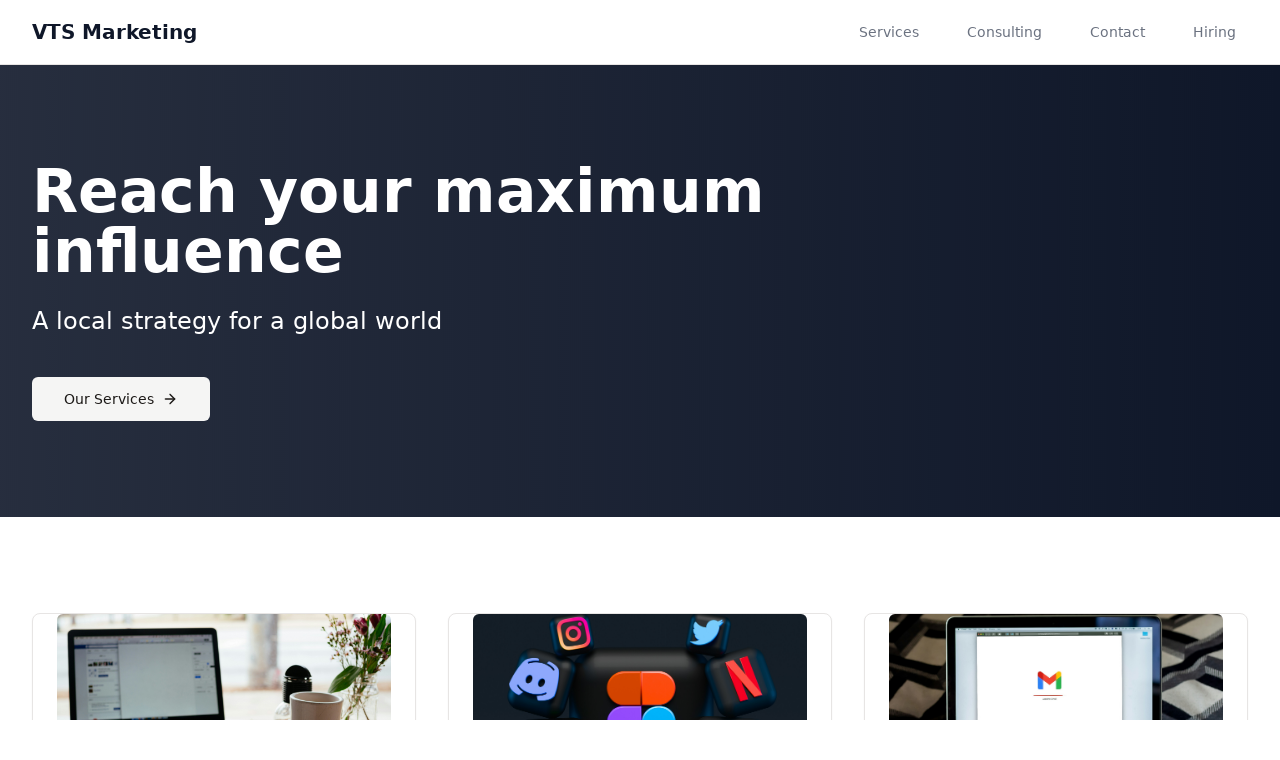

--- FILE ---
content_type: application/javascript; charset=UTF-8
request_url: https://vtsmarketing.com/assets/index-hOIyVor3.js
body_size: 87650
content:
var su=e=>{throw TypeError(e)};var us=(e,t,n)=>t.has(e)||su("Cannot "+n);var C=(e,t,n)=>(us(e,t,"read from private field"),n?n.call(e):t.get(e)),W=(e,t,n)=>t.has(e)?su("Cannot add the same private member more than once"):t instanceof WeakSet?t.add(e):t.set(e,n),I=(e,t,n,r)=>(us(e,t,"write to private field"),r?r.call(e,n):t.set(e,n),n),ve=(e,t,n)=>(us(e,t,"access private method"),n);var Po=(e,t,n,r)=>({set _(o){I(e,t,o,n)},get _(){return C(e,t,r)}});function im(e,t){for(var n=0;n<t.length;n++){const r=t[n];if(typeof r!="string"&&!Array.isArray(r)){for(const o in r)if(o!=="default"&&!(o in e)){const i=Object.getOwnPropertyDescriptor(r,o);i&&Object.defineProperty(e,o,i.get?i:{enumerable:!0,get:()=>r[o]})}}}return Object.freeze(Object.defineProperty(e,Symbol.toStringTag,{value:"Module"}))}(function(){const t=document.createElement("link").relList;if(t&&t.supports&&t.supports("modulepreload"))return;for(const o of document.querySelectorAll('link[rel="modulepreload"]'))r(o);new MutationObserver(o=>{for(const i of o)if(i.type==="childList")for(const s of i.addedNodes)s.tagName==="LINK"&&s.rel==="modulepreload"&&r(s)}).observe(document,{childList:!0,subtree:!0});function n(o){const i={};return o.integrity&&(i.integrity=o.integrity),o.referrerPolicy&&(i.referrerPolicy=o.referrerPolicy),o.crossOrigin==="use-credentials"?i.credentials="include":o.crossOrigin==="anonymous"?i.credentials="omit":i.credentials="same-origin",i}function r(o){if(o.ep)return;o.ep=!0;const i=n(o);fetch(o.href,i)}})();function nd(e){return e&&e.__esModule&&Object.prototype.hasOwnProperty.call(e,"default")?e.default:e}var rd={exports:{}},zi={},od={exports:{}},z={};/**
 * @license React
 * react.production.min.js
 *
 * Copyright (c) Facebook, Inc. and its affiliates.
 *
 * This source code is licensed under the MIT license found in the
 * LICENSE file in the root directory of this source tree.
 */var yo=Symbol.for("react.element"),sm=Symbol.for("react.portal"),lm=Symbol.for("react.fragment"),am=Symbol.for("react.strict_mode"),um=Symbol.for("react.profiler"),cm=Symbol.for("react.provider"),dm=Symbol.for("react.context"),fm=Symbol.for("react.forward_ref"),pm=Symbol.for("react.suspense"),hm=Symbol.for("react.memo"),mm=Symbol.for("react.lazy"),lu=Symbol.iterator;function vm(e){return e===null||typeof e!="object"?null:(e=lu&&e[lu]||e["@@iterator"],typeof e=="function"?e:null)}var id={isMounted:function(){return!1},enqueueForceUpdate:function(){},enqueueReplaceState:function(){},enqueueSetState:function(){}},sd=Object.assign,ld={};function Sr(e,t,n){this.props=e,this.context=t,this.refs=ld,this.updater=n||id}Sr.prototype.isReactComponent={};Sr.prototype.setState=function(e,t){if(typeof e!="object"&&typeof e!="function"&&e!=null)throw Error("setState(...): takes an object of state variables to update or a function which returns an object of state variables.");this.updater.enqueueSetState(this,e,t,"setState")};Sr.prototype.forceUpdate=function(e){this.updater.enqueueForceUpdate(this,e,"forceUpdate")};function ad(){}ad.prototype=Sr.prototype;function Yl(e,t,n){this.props=e,this.context=t,this.refs=ld,this.updater=n||id}var Xl=Yl.prototype=new ad;Xl.constructor=Yl;sd(Xl,Sr.prototype);Xl.isPureReactComponent=!0;var au=Array.isArray,ud=Object.prototype.hasOwnProperty,Zl={current:null},cd={key:!0,ref:!0,__self:!0,__source:!0};function dd(e,t,n){var r,o={},i=null,s=null;if(t!=null)for(r in t.ref!==void 0&&(s=t.ref),t.key!==void 0&&(i=""+t.key),t)ud.call(t,r)&&!cd.hasOwnProperty(r)&&(o[r]=t[r]);var l=arguments.length-2;if(l===1)o.children=n;else if(1<l){for(var a=Array(l),c=0;c<l;c++)a[c]=arguments[c+2];o.children=a}if(e&&e.defaultProps)for(r in l=e.defaultProps,l)o[r]===void 0&&(o[r]=l[r]);return{$$typeof:yo,type:e,key:i,ref:s,props:o,_owner:Zl.current}}function gm(e,t){return{$$typeof:yo,type:e.type,key:t,ref:e.ref,props:e.props,_owner:e._owner}}function Jl(e){return typeof e=="object"&&e!==null&&e.$$typeof===yo}function ym(e){var t={"=":"=0",":":"=2"};return"$"+e.replace(/[=:]/g,function(n){return t[n]})}var uu=/\/+/g;function cs(e,t){return typeof e=="object"&&e!==null&&e.key!=null?ym(""+e.key):t.toString(36)}function Xo(e,t,n,r,o){var i=typeof e;(i==="undefined"||i==="boolean")&&(e=null);var s=!1;if(e===null)s=!0;else switch(i){case"string":case"number":s=!0;break;case"object":switch(e.$$typeof){case yo:case sm:s=!0}}if(s)return s=e,o=o(s),e=r===""?"."+cs(s,0):r,au(o)?(n="",e!=null&&(n=e.replace(uu,"$&/")+"/"),Xo(o,t,n,"",function(c){return c})):o!=null&&(Jl(o)&&(o=gm(o,n+(!o.key||s&&s.key===o.key?"":(""+o.key).replace(uu,"$&/")+"/")+e)),t.push(o)),1;if(s=0,r=r===""?".":r+":",au(e))for(var l=0;l<e.length;l++){i=e[l];var a=r+cs(i,l);s+=Xo(i,t,n,a,o)}else if(a=vm(e),typeof a=="function")for(e=a.call(e),l=0;!(i=e.next()).done;)i=i.value,a=r+cs(i,l++),s+=Xo(i,t,n,a,o);else if(i==="object")throw t=String(e),Error("Objects are not valid as a React child (found: "+(t==="[object Object]"?"object with keys {"+Object.keys(e).join(", ")+"}":t)+"). If you meant to render a collection of children, use an array instead.");return s}function jo(e,t,n){if(e==null)return e;var r=[],o=0;return Xo(e,r,"","",function(i){return t.call(n,i,o++)}),r}function xm(e){if(e._status===-1){var t=e._result;t=t(),t.then(function(n){(e._status===0||e._status===-1)&&(e._status=1,e._result=n)},function(n){(e._status===0||e._status===-1)&&(e._status=2,e._result=n)}),e._status===-1&&(e._status=0,e._result=t)}if(e._status===1)return e._result.default;throw e._result}var Re={current:null},Zo={transition:null},wm={ReactCurrentDispatcher:Re,ReactCurrentBatchConfig:Zo,ReactCurrentOwner:Zl};function fd(){throw Error("act(...) is not supported in production builds of React.")}z.Children={map:jo,forEach:function(e,t,n){jo(e,function(){t.apply(this,arguments)},n)},count:function(e){var t=0;return jo(e,function(){t++}),t},toArray:function(e){return jo(e,function(t){return t})||[]},only:function(e){if(!Jl(e))throw Error("React.Children.only expected to receive a single React element child.");return e}};z.Component=Sr;z.Fragment=lm;z.Profiler=um;z.PureComponent=Yl;z.StrictMode=am;z.Suspense=pm;z.__SECRET_INTERNALS_DO_NOT_USE_OR_YOU_WILL_BE_FIRED=wm;z.act=fd;z.cloneElement=function(e,t,n){if(e==null)throw Error("React.cloneElement(...): The argument must be a React element, but you passed "+e+".");var r=sd({},e.props),o=e.key,i=e.ref,s=e._owner;if(t!=null){if(t.ref!==void 0&&(i=t.ref,s=Zl.current),t.key!==void 0&&(o=""+t.key),e.type&&e.type.defaultProps)var l=e.type.defaultProps;for(a in t)ud.call(t,a)&&!cd.hasOwnProperty(a)&&(r[a]=t[a]===void 0&&l!==void 0?l[a]:t[a])}var a=arguments.length-2;if(a===1)r.children=n;else if(1<a){l=Array(a);for(var c=0;c<a;c++)l[c]=arguments[c+2];r.children=l}return{$$typeof:yo,type:e.type,key:o,ref:i,props:r,_owner:s}};z.createContext=function(e){return e={$$typeof:dm,_currentValue:e,_currentValue2:e,_threadCount:0,Provider:null,Consumer:null,_defaultValue:null,_globalName:null},e.Provider={$$typeof:cm,_context:e},e.Consumer=e};z.createElement=dd;z.createFactory=function(e){var t=dd.bind(null,e);return t.type=e,t};z.createRef=function(){return{current:null}};z.forwardRef=function(e){return{$$typeof:fm,render:e}};z.isValidElement=Jl;z.lazy=function(e){return{$$typeof:mm,_payload:{_status:-1,_result:e},_init:xm}};z.memo=function(e,t){return{$$typeof:hm,type:e,compare:t===void 0?null:t}};z.startTransition=function(e){var t=Zo.transition;Zo.transition={};try{e()}finally{Zo.transition=t}};z.unstable_act=fd;z.useCallback=function(e,t){return Re.current.useCallback(e,t)};z.useContext=function(e){return Re.current.useContext(e)};z.useDebugValue=function(){};z.useDeferredValue=function(e){return Re.current.useDeferredValue(e)};z.useEffect=function(e,t){return Re.current.useEffect(e,t)};z.useId=function(){return Re.current.useId()};z.useImperativeHandle=function(e,t,n){return Re.current.useImperativeHandle(e,t,n)};z.useInsertionEffect=function(e,t){return Re.current.useInsertionEffect(e,t)};z.useLayoutEffect=function(e,t){return Re.current.useLayoutEffect(e,t)};z.useMemo=function(e,t){return Re.current.useMemo(e,t)};z.useReducer=function(e,t,n){return Re.current.useReducer(e,t,n)};z.useRef=function(e){return Re.current.useRef(e)};z.useState=function(e){return Re.current.useState(e)};z.useSyncExternalStore=function(e,t,n){return Re.current.useSyncExternalStore(e,t,n)};z.useTransition=function(){return Re.current.useTransition()};z.version="18.3.1";od.exports=z;var y=od.exports;const It=nd(y),pd=im({__proto__:null,default:It},[y]);/**
 * @license React
 * react-jsx-runtime.production.min.js
 *
 * Copyright (c) Facebook, Inc. and its affiliates.
 *
 * This source code is licensed under the MIT license found in the
 * LICENSE file in the root directory of this source tree.
 */var Sm=y,Em=Symbol.for("react.element"),km=Symbol.for("react.fragment"),Cm=Object.prototype.hasOwnProperty,Nm=Sm.__SECRET_INTERNALS_DO_NOT_USE_OR_YOU_WILL_BE_FIRED.ReactCurrentOwner,Pm={key:!0,ref:!0,__self:!0,__source:!0};function hd(e,t,n){var r,o={},i=null,s=null;n!==void 0&&(i=""+n),t.key!==void 0&&(i=""+t.key),t.ref!==void 0&&(s=t.ref);for(r in t)Cm.call(t,r)&&!Pm.hasOwnProperty(r)&&(o[r]=t[r]);if(e&&e.defaultProps)for(r in t=e.defaultProps,t)o[r]===void 0&&(o[r]=t[r]);return{$$typeof:Em,type:e,key:i,ref:s,props:o,_owner:Nm.current}}zi.Fragment=km;zi.jsx=hd;zi.jsxs=hd;rd.exports=zi;var u=rd.exports,md={exports:{}},We={},vd={exports:{}},gd={};/**
 * @license React
 * scheduler.production.min.js
 *
 * Copyright (c) Facebook, Inc. and its affiliates.
 *
 * This source code is licensed under the MIT license found in the
 * LICENSE file in the root directory of this source tree.
 */(function(e){function t(R,O){var A=R.length;R.push(O);e:for(;0<A;){var $=A-1>>>1,J=R[$];if(0<o(J,O))R[$]=O,R[A]=J,A=$;else break e}}function n(R){return R.length===0?null:R[0]}function r(R){if(R.length===0)return null;var O=R[0],A=R.pop();if(A!==O){R[0]=A;e:for(var $=0,J=R.length,St=J>>>1;$<St;){var dt=2*($+1)-1,as=R[dt],fn=dt+1,No=R[fn];if(0>o(as,A))fn<J&&0>o(No,as)?(R[$]=No,R[fn]=A,$=fn):(R[$]=as,R[dt]=A,$=dt);else if(fn<J&&0>o(No,A))R[$]=No,R[fn]=A,$=fn;else break e}}return O}function o(R,O){var A=R.sortIndex-O.sortIndex;return A!==0?A:R.id-O.id}if(typeof performance=="object"&&typeof performance.now=="function"){var i=performance;e.unstable_now=function(){return i.now()}}else{var s=Date,l=s.now();e.unstable_now=function(){return s.now()-l}}var a=[],c=[],m=1,h=null,p=3,w=!1,E=!1,g=!1,x=typeof setTimeout=="function"?setTimeout:null,f=typeof clearTimeout=="function"?clearTimeout:null,d=typeof setImmediate<"u"?setImmediate:null;typeof navigator<"u"&&navigator.scheduling!==void 0&&navigator.scheduling.isInputPending!==void 0&&navigator.scheduling.isInputPending.bind(navigator.scheduling);function v(R){for(var O=n(c);O!==null;){if(O.callback===null)r(c);else if(O.startTime<=R)r(c),O.sortIndex=O.expirationTime,t(a,O);else break;O=n(c)}}function S(R){if(g=!1,v(R),!E)if(n(a)!==null)E=!0,de(k);else{var O=n(c);O!==null&&He(S,O.startTime-R)}}function k(R,O){E=!1,g&&(g=!1,f(T),T=-1),w=!0;var A=p;try{for(v(O),h=n(a);h!==null&&(!(h.expirationTime>O)||R&&!Z());){var $=h.callback;if(typeof $=="function"){h.callback=null,p=h.priorityLevel;var J=$(h.expirationTime<=O);O=e.unstable_now(),typeof J=="function"?h.callback=J:h===n(a)&&r(a),v(O)}else r(a);h=n(a)}if(h!==null)var St=!0;else{var dt=n(c);dt!==null&&He(S,dt.startTime-O),St=!1}return St}finally{h=null,p=A,w=!1}}var P=!1,N=null,T=-1,M=5,b=-1;function Z(){return!(e.unstable_now()-b<M)}function F(){if(N!==null){var R=e.unstable_now();b=R;var O=!0;try{O=N(!0,R)}finally{O?De():(P=!1,N=null)}}else P=!1}var De;if(typeof d=="function")De=function(){d(F)};else if(typeof MessageChannel<"u"){var L=new MessageChannel,ce=L.port2;L.port1.onmessage=F,De=function(){ce.postMessage(null)}}else De=function(){x(F,0)};function de(R){N=R,P||(P=!0,De())}function He(R,O){T=x(function(){R(e.unstable_now())},O)}e.unstable_IdlePriority=5,e.unstable_ImmediatePriority=1,e.unstable_LowPriority=4,e.unstable_NormalPriority=3,e.unstable_Profiling=null,e.unstable_UserBlockingPriority=2,e.unstable_cancelCallback=function(R){R.callback=null},e.unstable_continueExecution=function(){E||w||(E=!0,de(k))},e.unstable_forceFrameRate=function(R){0>R||125<R?console.error("forceFrameRate takes a positive int between 0 and 125, forcing frame rates higher than 125 fps is not supported"):M=0<R?Math.floor(1e3/R):5},e.unstable_getCurrentPriorityLevel=function(){return p},e.unstable_getFirstCallbackNode=function(){return n(a)},e.unstable_next=function(R){switch(p){case 1:case 2:case 3:var O=3;break;default:O=p}var A=p;p=O;try{return R()}finally{p=A}},e.unstable_pauseExecution=function(){},e.unstable_requestPaint=function(){},e.unstable_runWithPriority=function(R,O){switch(R){case 1:case 2:case 3:case 4:case 5:break;default:R=3}var A=p;p=R;try{return O()}finally{p=A}},e.unstable_scheduleCallback=function(R,O,A){var $=e.unstable_now();switch(typeof A=="object"&&A!==null?(A=A.delay,A=typeof A=="number"&&0<A?$+A:$):A=$,R){case 1:var J=-1;break;case 2:J=250;break;case 5:J=1073741823;break;case 4:J=1e4;break;default:J=5e3}return J=A+J,R={id:m++,callback:O,priorityLevel:R,startTime:A,expirationTime:J,sortIndex:-1},A>$?(R.sortIndex=A,t(c,R),n(a)===null&&R===n(c)&&(g?(f(T),T=-1):g=!0,He(S,A-$))):(R.sortIndex=J,t(a,R),E||w||(E=!0,de(k))),R},e.unstable_shouldYield=Z,e.unstable_wrapCallback=function(R){var O=p;return function(){var A=p;p=O;try{return R.apply(this,arguments)}finally{p=A}}}})(gd);vd.exports=gd;var jm=vd.exports;/**
 * @license React
 * react-dom.production.min.js
 *
 * Copyright (c) Facebook, Inc. and its affiliates.
 *
 * This source code is licensed under the MIT license found in the
 * LICENSE file in the root directory of this source tree.
 */var Tm=y,Ue=jm;function j(e){for(var t="https://reactjs.org/docs/error-decoder.html?invariant="+e,n=1;n<arguments.length;n++)t+="&args[]="+encodeURIComponent(arguments[n]);return"Minified React error #"+e+"; visit "+t+" for the full message or use the non-minified dev environment for full errors and additional helpful warnings."}var yd=new Set,qr={};function _n(e,t){fr(e,t),fr(e+"Capture",t)}function fr(e,t){for(qr[e]=t,e=0;e<t.length;e++)yd.add(t[e])}var Rt=!(typeof window>"u"||typeof window.document>"u"||typeof window.document.createElement>"u"),Ys=Object.prototype.hasOwnProperty,Rm=/^[:A-Z_a-z\u00C0-\u00D6\u00D8-\u00F6\u00F8-\u02FF\u0370-\u037D\u037F-\u1FFF\u200C-\u200D\u2070-\u218F\u2C00-\u2FEF\u3001-\uD7FF\uF900-\uFDCF\uFDF0-\uFFFD][:A-Z_a-z\u00C0-\u00D6\u00D8-\u00F6\u00F8-\u02FF\u0370-\u037D\u037F-\u1FFF\u200C-\u200D\u2070-\u218F\u2C00-\u2FEF\u3001-\uD7FF\uF900-\uFDCF\uFDF0-\uFFFD\-.0-9\u00B7\u0300-\u036F\u203F-\u2040]*$/,cu={},du={};function _m(e){return Ys.call(du,e)?!0:Ys.call(cu,e)?!1:Rm.test(e)?du[e]=!0:(cu[e]=!0,!1)}function Om(e,t,n,r){if(n!==null&&n.type===0)return!1;switch(typeof t){case"function":case"symbol":return!0;case"boolean":return r?!1:n!==null?!n.acceptsBooleans:(e=e.toLowerCase().slice(0,5),e!=="data-"&&e!=="aria-");default:return!1}}function bm(e,t,n,r){if(t===null||typeof t>"u"||Om(e,t,n,r))return!0;if(r)return!1;if(n!==null)switch(n.type){case 3:return!t;case 4:return t===!1;case 5:return isNaN(t);case 6:return isNaN(t)||1>t}return!1}function _e(e,t,n,r,o,i,s){this.acceptsBooleans=t===2||t===3||t===4,this.attributeName=r,this.attributeNamespace=o,this.mustUseProperty=n,this.propertyName=e,this.type=t,this.sanitizeURL=i,this.removeEmptyString=s}var he={};"children dangerouslySetInnerHTML defaultValue defaultChecked innerHTML suppressContentEditableWarning suppressHydrationWarning style".split(" ").forEach(function(e){he[e]=new _e(e,0,!1,e,null,!1,!1)});[["acceptCharset","accept-charset"],["className","class"],["htmlFor","for"],["httpEquiv","http-equiv"]].forEach(function(e){var t=e[0];he[t]=new _e(t,1,!1,e[1],null,!1,!1)});["contentEditable","draggable","spellCheck","value"].forEach(function(e){he[e]=new _e(e,2,!1,e.toLowerCase(),null,!1,!1)});["autoReverse","externalResourcesRequired","focusable","preserveAlpha"].forEach(function(e){he[e]=new _e(e,2,!1,e,null,!1,!1)});"allowFullScreen async autoFocus autoPlay controls default defer disabled disablePictureInPicture disableRemotePlayback formNoValidate hidden loop noModule noValidate open playsInline readOnly required reversed scoped seamless itemScope".split(" ").forEach(function(e){he[e]=new _e(e,3,!1,e.toLowerCase(),null,!1,!1)});["checked","multiple","muted","selected"].forEach(function(e){he[e]=new _e(e,3,!0,e,null,!1,!1)});["capture","download"].forEach(function(e){he[e]=new _e(e,4,!1,e,null,!1,!1)});["cols","rows","size","span"].forEach(function(e){he[e]=new _e(e,6,!1,e,null,!1,!1)});["rowSpan","start"].forEach(function(e){he[e]=new _e(e,5,!1,e.toLowerCase(),null,!1,!1)});var ea=/[\-:]([a-z])/g;function ta(e){return e[1].toUpperCase()}"accent-height alignment-baseline arabic-form baseline-shift cap-height clip-path clip-rule color-interpolation color-interpolation-filters color-profile color-rendering dominant-baseline enable-background fill-opacity fill-rule flood-color flood-opacity font-family font-size font-size-adjust font-stretch font-style font-variant font-weight glyph-name glyph-orientation-horizontal glyph-orientation-vertical horiz-adv-x horiz-origin-x image-rendering letter-spacing lighting-color marker-end marker-mid marker-start overline-position overline-thickness paint-order panose-1 pointer-events rendering-intent shape-rendering stop-color stop-opacity strikethrough-position strikethrough-thickness stroke-dasharray stroke-dashoffset stroke-linecap stroke-linejoin stroke-miterlimit stroke-opacity stroke-width text-anchor text-decoration text-rendering underline-position underline-thickness unicode-bidi unicode-range units-per-em v-alphabetic v-hanging v-ideographic v-mathematical vector-effect vert-adv-y vert-origin-x vert-origin-y word-spacing writing-mode xmlns:xlink x-height".split(" ").forEach(function(e){var t=e.replace(ea,ta);he[t]=new _e(t,1,!1,e,null,!1,!1)});"xlink:actuate xlink:arcrole xlink:role xlink:show xlink:title xlink:type".split(" ").forEach(function(e){var t=e.replace(ea,ta);he[t]=new _e(t,1,!1,e,"http://www.w3.org/1999/xlink",!1,!1)});["xml:base","xml:lang","xml:space"].forEach(function(e){var t=e.replace(ea,ta);he[t]=new _e(t,1,!1,e,"http://www.w3.org/XML/1998/namespace",!1,!1)});["tabIndex","crossOrigin"].forEach(function(e){he[e]=new _e(e,1,!1,e.toLowerCase(),null,!1,!1)});he.xlinkHref=new _e("xlinkHref",1,!1,"xlink:href","http://www.w3.org/1999/xlink",!0,!1);["src","href","action","formAction"].forEach(function(e){he[e]=new _e(e,1,!1,e.toLowerCase(),null,!0,!0)});function na(e,t,n,r){var o=he.hasOwnProperty(t)?he[t]:null;(o!==null?o.type!==0:r||!(2<t.length)||t[0]!=="o"&&t[0]!=="O"||t[1]!=="n"&&t[1]!=="N")&&(bm(t,n,o,r)&&(n=null),r||o===null?_m(t)&&(n===null?e.removeAttribute(t):e.setAttribute(t,""+n)):o.mustUseProperty?e[o.propertyName]=n===null?o.type===3?!1:"":n:(t=o.attributeName,r=o.attributeNamespace,n===null?e.removeAttribute(t):(o=o.type,n=o===3||o===4&&n===!0?"":""+n,r?e.setAttributeNS(r,t,n):e.setAttribute(t,n))))}var Mt=Tm.__SECRET_INTERNALS_DO_NOT_USE_OR_YOU_WILL_BE_FIRED,To=Symbol.for("react.element"),In=Symbol.for("react.portal"),Fn=Symbol.for("react.fragment"),ra=Symbol.for("react.strict_mode"),Xs=Symbol.for("react.profiler"),xd=Symbol.for("react.provider"),wd=Symbol.for("react.context"),oa=Symbol.for("react.forward_ref"),Zs=Symbol.for("react.suspense"),Js=Symbol.for("react.suspense_list"),ia=Symbol.for("react.memo"),$t=Symbol.for("react.lazy"),Sd=Symbol.for("react.offscreen"),fu=Symbol.iterator;function Nr(e){return e===null||typeof e!="object"?null:(e=fu&&e[fu]||e["@@iterator"],typeof e=="function"?e:null)}var X=Object.assign,ds;function Ar(e){if(ds===void 0)try{throw Error()}catch(n){var t=n.stack.trim().match(/\n( *(at )?)/);ds=t&&t[1]||""}return`
`+ds+e}var fs=!1;function ps(e,t){if(!e||fs)return"";fs=!0;var n=Error.prepareStackTrace;Error.prepareStackTrace=void 0;try{if(t)if(t=function(){throw Error()},Object.defineProperty(t.prototype,"props",{set:function(){throw Error()}}),typeof Reflect=="object"&&Reflect.construct){try{Reflect.construct(t,[])}catch(c){var r=c}Reflect.construct(e,[],t)}else{try{t.call()}catch(c){r=c}e.call(t.prototype)}else{try{throw Error()}catch(c){r=c}e()}}catch(c){if(c&&r&&typeof c.stack=="string"){for(var o=c.stack.split(`
`),i=r.stack.split(`
`),s=o.length-1,l=i.length-1;1<=s&&0<=l&&o[s]!==i[l];)l--;for(;1<=s&&0<=l;s--,l--)if(o[s]!==i[l]){if(s!==1||l!==1)do if(s--,l--,0>l||o[s]!==i[l]){var a=`
`+o[s].replace(" at new "," at ");return e.displayName&&a.includes("<anonymous>")&&(a=a.replace("<anonymous>",e.displayName)),a}while(1<=s&&0<=l);break}}}finally{fs=!1,Error.prepareStackTrace=n}return(e=e?e.displayName||e.name:"")?Ar(e):""}function Mm(e){switch(e.tag){case 5:return Ar(e.type);case 16:return Ar("Lazy");case 13:return Ar("Suspense");case 19:return Ar("SuspenseList");case 0:case 2:case 15:return e=ps(e.type,!1),e;case 11:return e=ps(e.type.render,!1),e;case 1:return e=ps(e.type,!0),e;default:return""}}function el(e){if(e==null)return null;if(typeof e=="function")return e.displayName||e.name||null;if(typeof e=="string")return e;switch(e){case Fn:return"Fragment";case In:return"Portal";case Xs:return"Profiler";case ra:return"StrictMode";case Zs:return"Suspense";case Js:return"SuspenseList"}if(typeof e=="object")switch(e.$$typeof){case wd:return(e.displayName||"Context")+".Consumer";case xd:return(e._context.displayName||"Context")+".Provider";case oa:var t=e.render;return e=e.displayName,e||(e=t.displayName||t.name||"",e=e!==""?"ForwardRef("+e+")":"ForwardRef"),e;case ia:return t=e.displayName||null,t!==null?t:el(e.type)||"Memo";case $t:t=e._payload,e=e._init;try{return el(e(t))}catch{}}return null}function Lm(e){var t=e.type;switch(e.tag){case 24:return"Cache";case 9:return(t.displayName||"Context")+".Consumer";case 10:return(t._context.displayName||"Context")+".Provider";case 18:return"DehydratedFragment";case 11:return e=t.render,e=e.displayName||e.name||"",t.displayName||(e!==""?"ForwardRef("+e+")":"ForwardRef");case 7:return"Fragment";case 5:return t;case 4:return"Portal";case 3:return"Root";case 6:return"Text";case 16:return el(t);case 8:return t===ra?"StrictMode":"Mode";case 22:return"Offscreen";case 12:return"Profiler";case 21:return"Scope";case 13:return"Suspense";case 19:return"SuspenseList";case 25:return"TracingMarker";case 1:case 0:case 17:case 2:case 14:case 15:if(typeof t=="function")return t.displayName||t.name||null;if(typeof t=="string")return t}return null}function ln(e){switch(typeof e){case"boolean":case"number":case"string":case"undefined":return e;case"object":return e;default:return""}}function Ed(e){var t=e.type;return(e=e.nodeName)&&e.toLowerCase()==="input"&&(t==="checkbox"||t==="radio")}function Am(e){var t=Ed(e)?"checked":"value",n=Object.getOwnPropertyDescriptor(e.constructor.prototype,t),r=""+e[t];if(!e.hasOwnProperty(t)&&typeof n<"u"&&typeof n.get=="function"&&typeof n.set=="function"){var o=n.get,i=n.set;return Object.defineProperty(e,t,{configurable:!0,get:function(){return o.call(this)},set:function(s){r=""+s,i.call(this,s)}}),Object.defineProperty(e,t,{enumerable:n.enumerable}),{getValue:function(){return r},setValue:function(s){r=""+s},stopTracking:function(){e._valueTracker=null,delete e[t]}}}}function Ro(e){e._valueTracker||(e._valueTracker=Am(e))}function kd(e){if(!e)return!1;var t=e._valueTracker;if(!t)return!0;var n=t.getValue(),r="";return e&&(r=Ed(e)?e.checked?"true":"false":e.value),e=r,e!==n?(t.setValue(e),!0):!1}function pi(e){if(e=e||(typeof document<"u"?document:void 0),typeof e>"u")return null;try{return e.activeElement||e.body}catch{return e.body}}function tl(e,t){var n=t.checked;return X({},t,{defaultChecked:void 0,defaultValue:void 0,value:void 0,checked:n??e._wrapperState.initialChecked})}function pu(e,t){var n=t.defaultValue==null?"":t.defaultValue,r=t.checked!=null?t.checked:t.defaultChecked;n=ln(t.value!=null?t.value:n),e._wrapperState={initialChecked:r,initialValue:n,controlled:t.type==="checkbox"||t.type==="radio"?t.checked!=null:t.value!=null}}function Cd(e,t){t=t.checked,t!=null&&na(e,"checked",t,!1)}function nl(e,t){Cd(e,t);var n=ln(t.value),r=t.type;if(n!=null)r==="number"?(n===0&&e.value===""||e.value!=n)&&(e.value=""+n):e.value!==""+n&&(e.value=""+n);else if(r==="submit"||r==="reset"){e.removeAttribute("value");return}t.hasOwnProperty("value")?rl(e,t.type,n):t.hasOwnProperty("defaultValue")&&rl(e,t.type,ln(t.defaultValue)),t.checked==null&&t.defaultChecked!=null&&(e.defaultChecked=!!t.defaultChecked)}function hu(e,t,n){if(t.hasOwnProperty("value")||t.hasOwnProperty("defaultValue")){var r=t.type;if(!(r!=="submit"&&r!=="reset"||t.value!==void 0&&t.value!==null))return;t=""+e._wrapperState.initialValue,n||t===e.value||(e.value=t),e.defaultValue=t}n=e.name,n!==""&&(e.name=""),e.defaultChecked=!!e._wrapperState.initialChecked,n!==""&&(e.name=n)}function rl(e,t,n){(t!=="number"||pi(e.ownerDocument)!==e)&&(n==null?e.defaultValue=""+e._wrapperState.initialValue:e.defaultValue!==""+n&&(e.defaultValue=""+n))}var Dr=Array.isArray;function qn(e,t,n,r){if(e=e.options,t){t={};for(var o=0;o<n.length;o++)t["$"+n[o]]=!0;for(n=0;n<e.length;n++)o=t.hasOwnProperty("$"+e[n].value),e[n].selected!==o&&(e[n].selected=o),o&&r&&(e[n].defaultSelected=!0)}else{for(n=""+ln(n),t=null,o=0;o<e.length;o++){if(e[o].value===n){e[o].selected=!0,r&&(e[o].defaultSelected=!0);return}t!==null||e[o].disabled||(t=e[o])}t!==null&&(t.selected=!0)}}function ol(e,t){if(t.dangerouslySetInnerHTML!=null)throw Error(j(91));return X({},t,{value:void 0,defaultValue:void 0,children:""+e._wrapperState.initialValue})}function mu(e,t){var n=t.value;if(n==null){if(n=t.children,t=t.defaultValue,n!=null){if(t!=null)throw Error(j(92));if(Dr(n)){if(1<n.length)throw Error(j(93));n=n[0]}t=n}t==null&&(t=""),n=t}e._wrapperState={initialValue:ln(n)}}function Nd(e,t){var n=ln(t.value),r=ln(t.defaultValue);n!=null&&(n=""+n,n!==e.value&&(e.value=n),t.defaultValue==null&&e.defaultValue!==n&&(e.defaultValue=n)),r!=null&&(e.defaultValue=""+r)}function vu(e){var t=e.textContent;t===e._wrapperState.initialValue&&t!==""&&t!==null&&(e.value=t)}function Pd(e){switch(e){case"svg":return"http://www.w3.org/2000/svg";case"math":return"http://www.w3.org/1998/Math/MathML";default:return"http://www.w3.org/1999/xhtml"}}function il(e,t){return e==null||e==="http://www.w3.org/1999/xhtml"?Pd(t):e==="http://www.w3.org/2000/svg"&&t==="foreignObject"?"http://www.w3.org/1999/xhtml":e}var _o,jd=function(e){return typeof MSApp<"u"&&MSApp.execUnsafeLocalFunction?function(t,n,r,o){MSApp.execUnsafeLocalFunction(function(){return e(t,n,r,o)})}:e}(function(e,t){if(e.namespaceURI!=="http://www.w3.org/2000/svg"||"innerHTML"in e)e.innerHTML=t;else{for(_o=_o||document.createElement("div"),_o.innerHTML="<svg>"+t.valueOf().toString()+"</svg>",t=_o.firstChild;e.firstChild;)e.removeChild(e.firstChild);for(;t.firstChild;)e.appendChild(t.firstChild)}});function Yr(e,t){if(t){var n=e.firstChild;if(n&&n===e.lastChild&&n.nodeType===3){n.nodeValue=t;return}}e.textContent=t}var zr={animationIterationCount:!0,aspectRatio:!0,borderImageOutset:!0,borderImageSlice:!0,borderImageWidth:!0,boxFlex:!0,boxFlexGroup:!0,boxOrdinalGroup:!0,columnCount:!0,columns:!0,flex:!0,flexGrow:!0,flexPositive:!0,flexShrink:!0,flexNegative:!0,flexOrder:!0,gridArea:!0,gridRow:!0,gridRowEnd:!0,gridRowSpan:!0,gridRowStart:!0,gridColumn:!0,gridColumnEnd:!0,gridColumnSpan:!0,gridColumnStart:!0,fontWeight:!0,lineClamp:!0,lineHeight:!0,opacity:!0,order:!0,orphans:!0,tabSize:!0,widows:!0,zIndex:!0,zoom:!0,fillOpacity:!0,floodOpacity:!0,stopOpacity:!0,strokeDasharray:!0,strokeDashoffset:!0,strokeMiterlimit:!0,strokeOpacity:!0,strokeWidth:!0},Dm=["Webkit","ms","Moz","O"];Object.keys(zr).forEach(function(e){Dm.forEach(function(t){t=t+e.charAt(0).toUpperCase()+e.substring(1),zr[t]=zr[e]})});function Td(e,t,n){return t==null||typeof t=="boolean"||t===""?"":n||typeof t!="number"||t===0||zr.hasOwnProperty(e)&&zr[e]?(""+t).trim():t+"px"}function Rd(e,t){e=e.style;for(var n in t)if(t.hasOwnProperty(n)){var r=n.indexOf("--")===0,o=Td(n,t[n],r);n==="float"&&(n="cssFloat"),r?e.setProperty(n,o):e[n]=o}}var Im=X({menuitem:!0},{area:!0,base:!0,br:!0,col:!0,embed:!0,hr:!0,img:!0,input:!0,keygen:!0,link:!0,meta:!0,param:!0,source:!0,track:!0,wbr:!0});function sl(e,t){if(t){if(Im[e]&&(t.children!=null||t.dangerouslySetInnerHTML!=null))throw Error(j(137,e));if(t.dangerouslySetInnerHTML!=null){if(t.children!=null)throw Error(j(60));if(typeof t.dangerouslySetInnerHTML!="object"||!("__html"in t.dangerouslySetInnerHTML))throw Error(j(61))}if(t.style!=null&&typeof t.style!="object")throw Error(j(62))}}function ll(e,t){if(e.indexOf("-")===-1)return typeof t.is=="string";switch(e){case"annotation-xml":case"color-profile":case"font-face":case"font-face-src":case"font-face-uri":case"font-face-format":case"font-face-name":case"missing-glyph":return!1;default:return!0}}var al=null;function sa(e){return e=e.target||e.srcElement||window,e.correspondingUseElement&&(e=e.correspondingUseElement),e.nodeType===3?e.parentNode:e}var ul=null,Yn=null,Xn=null;function gu(e){if(e=So(e)){if(typeof ul!="function")throw Error(j(280));var t=e.stateNode;t&&(t=Bi(t),ul(e.stateNode,e.type,t))}}function _d(e){Yn?Xn?Xn.push(e):Xn=[e]:Yn=e}function Od(){if(Yn){var e=Yn,t=Xn;if(Xn=Yn=null,gu(e),t)for(e=0;e<t.length;e++)gu(t[e])}}function bd(e,t){return e(t)}function Md(){}var hs=!1;function Ld(e,t,n){if(hs)return e(t,n);hs=!0;try{return bd(e,t,n)}finally{hs=!1,(Yn!==null||Xn!==null)&&(Md(),Od())}}function Xr(e,t){var n=e.stateNode;if(n===null)return null;var r=Bi(n);if(r===null)return null;n=r[t];e:switch(t){case"onClick":case"onClickCapture":case"onDoubleClick":case"onDoubleClickCapture":case"onMouseDown":case"onMouseDownCapture":case"onMouseMove":case"onMouseMoveCapture":case"onMouseUp":case"onMouseUpCapture":case"onMouseEnter":(r=!r.disabled)||(e=e.type,r=!(e==="button"||e==="input"||e==="select"||e==="textarea")),e=!r;break e;default:e=!1}if(e)return null;if(n&&typeof n!="function")throw Error(j(231,t,typeof n));return n}var cl=!1;if(Rt)try{var Pr={};Object.defineProperty(Pr,"passive",{get:function(){cl=!0}}),window.addEventListener("test",Pr,Pr),window.removeEventListener("test",Pr,Pr)}catch{cl=!1}function Fm(e,t,n,r,o,i,s,l,a){var c=Array.prototype.slice.call(arguments,3);try{t.apply(n,c)}catch(m){this.onError(m)}}var $r=!1,hi=null,mi=!1,dl=null,zm={onError:function(e){$r=!0,hi=e}};function $m(e,t,n,r,o,i,s,l,a){$r=!1,hi=null,Fm.apply(zm,arguments)}function Um(e,t,n,r,o,i,s,l,a){if($m.apply(this,arguments),$r){if($r){var c=hi;$r=!1,hi=null}else throw Error(j(198));mi||(mi=!0,dl=c)}}function On(e){var t=e,n=e;if(e.alternate)for(;t.return;)t=t.return;else{e=t;do t=e,t.flags&4098&&(n=t.return),e=t.return;while(e)}return t.tag===3?n:null}function Ad(e){if(e.tag===13){var t=e.memoizedState;if(t===null&&(e=e.alternate,e!==null&&(t=e.memoizedState)),t!==null)return t.dehydrated}return null}function yu(e){if(On(e)!==e)throw Error(j(188))}function Wm(e){var t=e.alternate;if(!t){if(t=On(e),t===null)throw Error(j(188));return t!==e?null:e}for(var n=e,r=t;;){var o=n.return;if(o===null)break;var i=o.alternate;if(i===null){if(r=o.return,r!==null){n=r;continue}break}if(o.child===i.child){for(i=o.child;i;){if(i===n)return yu(o),e;if(i===r)return yu(o),t;i=i.sibling}throw Error(j(188))}if(n.return!==r.return)n=o,r=i;else{for(var s=!1,l=o.child;l;){if(l===n){s=!0,n=o,r=i;break}if(l===r){s=!0,r=o,n=i;break}l=l.sibling}if(!s){for(l=i.child;l;){if(l===n){s=!0,n=i,r=o;break}if(l===r){s=!0,r=i,n=o;break}l=l.sibling}if(!s)throw Error(j(189))}}if(n.alternate!==r)throw Error(j(190))}if(n.tag!==3)throw Error(j(188));return n.stateNode.current===n?e:t}function Dd(e){return e=Wm(e),e!==null?Id(e):null}function Id(e){if(e.tag===5||e.tag===6)return e;for(e=e.child;e!==null;){var t=Id(e);if(t!==null)return t;e=e.sibling}return null}var Fd=Ue.unstable_scheduleCallback,xu=Ue.unstable_cancelCallback,Vm=Ue.unstable_shouldYield,Bm=Ue.unstable_requestPaint,ne=Ue.unstable_now,Hm=Ue.unstable_getCurrentPriorityLevel,la=Ue.unstable_ImmediatePriority,zd=Ue.unstable_UserBlockingPriority,vi=Ue.unstable_NormalPriority,Qm=Ue.unstable_LowPriority,$d=Ue.unstable_IdlePriority,$i=null,xt=null;function Km(e){if(xt&&typeof xt.onCommitFiberRoot=="function")try{xt.onCommitFiberRoot($i,e,void 0,(e.current.flags&128)===128)}catch{}}var it=Math.clz32?Math.clz32:Ym,Gm=Math.log,qm=Math.LN2;function Ym(e){return e>>>=0,e===0?32:31-(Gm(e)/qm|0)|0}var Oo=64,bo=4194304;function Ir(e){switch(e&-e){case 1:return 1;case 2:return 2;case 4:return 4;case 8:return 8;case 16:return 16;case 32:return 32;case 64:case 128:case 256:case 512:case 1024:case 2048:case 4096:case 8192:case 16384:case 32768:case 65536:case 131072:case 262144:case 524288:case 1048576:case 2097152:return e&4194240;case 4194304:case 8388608:case 16777216:case 33554432:case 67108864:return e&130023424;case 134217728:return 134217728;case 268435456:return 268435456;case 536870912:return 536870912;case 1073741824:return 1073741824;default:return e}}function gi(e,t){var n=e.pendingLanes;if(n===0)return 0;var r=0,o=e.suspendedLanes,i=e.pingedLanes,s=n&268435455;if(s!==0){var l=s&~o;l!==0?r=Ir(l):(i&=s,i!==0&&(r=Ir(i)))}else s=n&~o,s!==0?r=Ir(s):i!==0&&(r=Ir(i));if(r===0)return 0;if(t!==0&&t!==r&&!(t&o)&&(o=r&-r,i=t&-t,o>=i||o===16&&(i&4194240)!==0))return t;if(r&4&&(r|=n&16),t=e.entangledLanes,t!==0)for(e=e.entanglements,t&=r;0<t;)n=31-it(t),o=1<<n,r|=e[n],t&=~o;return r}function Xm(e,t){switch(e){case 1:case 2:case 4:return t+250;case 8:case 16:case 32:case 64:case 128:case 256:case 512:case 1024:case 2048:case 4096:case 8192:case 16384:case 32768:case 65536:case 131072:case 262144:case 524288:case 1048576:case 2097152:return t+5e3;case 4194304:case 8388608:case 16777216:case 33554432:case 67108864:return-1;case 134217728:case 268435456:case 536870912:case 1073741824:return-1;default:return-1}}function Zm(e,t){for(var n=e.suspendedLanes,r=e.pingedLanes,o=e.expirationTimes,i=e.pendingLanes;0<i;){var s=31-it(i),l=1<<s,a=o[s];a===-1?(!(l&n)||l&r)&&(o[s]=Xm(l,t)):a<=t&&(e.expiredLanes|=l),i&=~l}}function fl(e){return e=e.pendingLanes&-1073741825,e!==0?e:e&1073741824?1073741824:0}function Ud(){var e=Oo;return Oo<<=1,!(Oo&4194240)&&(Oo=64),e}function ms(e){for(var t=[],n=0;31>n;n++)t.push(e);return t}function xo(e,t,n){e.pendingLanes|=t,t!==536870912&&(e.suspendedLanes=0,e.pingedLanes=0),e=e.eventTimes,t=31-it(t),e[t]=n}function Jm(e,t){var n=e.pendingLanes&~t;e.pendingLanes=t,e.suspendedLanes=0,e.pingedLanes=0,e.expiredLanes&=t,e.mutableReadLanes&=t,e.entangledLanes&=t,t=e.entanglements;var r=e.eventTimes;for(e=e.expirationTimes;0<n;){var o=31-it(n),i=1<<o;t[o]=0,r[o]=-1,e[o]=-1,n&=~i}}function aa(e,t){var n=e.entangledLanes|=t;for(e=e.entanglements;n;){var r=31-it(n),o=1<<r;o&t|e[r]&t&&(e[r]|=t),n&=~o}}var V=0;function Wd(e){return e&=-e,1<e?4<e?e&268435455?16:536870912:4:1}var Vd,ua,Bd,Hd,Qd,pl=!1,Mo=[],Zt=null,Jt=null,en=null,Zr=new Map,Jr=new Map,Vt=[],ev="mousedown mouseup touchcancel touchend touchstart auxclick dblclick pointercancel pointerdown pointerup dragend dragstart drop compositionend compositionstart keydown keypress keyup input textInput copy cut paste click change contextmenu reset submit".split(" ");function wu(e,t){switch(e){case"focusin":case"focusout":Zt=null;break;case"dragenter":case"dragleave":Jt=null;break;case"mouseover":case"mouseout":en=null;break;case"pointerover":case"pointerout":Zr.delete(t.pointerId);break;case"gotpointercapture":case"lostpointercapture":Jr.delete(t.pointerId)}}function jr(e,t,n,r,o,i){return e===null||e.nativeEvent!==i?(e={blockedOn:t,domEventName:n,eventSystemFlags:r,nativeEvent:i,targetContainers:[o]},t!==null&&(t=So(t),t!==null&&ua(t)),e):(e.eventSystemFlags|=r,t=e.targetContainers,o!==null&&t.indexOf(o)===-1&&t.push(o),e)}function tv(e,t,n,r,o){switch(t){case"focusin":return Zt=jr(Zt,e,t,n,r,o),!0;case"dragenter":return Jt=jr(Jt,e,t,n,r,o),!0;case"mouseover":return en=jr(en,e,t,n,r,o),!0;case"pointerover":var i=o.pointerId;return Zr.set(i,jr(Zr.get(i)||null,e,t,n,r,o)),!0;case"gotpointercapture":return i=o.pointerId,Jr.set(i,jr(Jr.get(i)||null,e,t,n,r,o)),!0}return!1}function Kd(e){var t=mn(e.target);if(t!==null){var n=On(t);if(n!==null){if(t=n.tag,t===13){if(t=Ad(n),t!==null){e.blockedOn=t,Qd(e.priority,function(){Bd(n)});return}}else if(t===3&&n.stateNode.current.memoizedState.isDehydrated){e.blockedOn=n.tag===3?n.stateNode.containerInfo:null;return}}}e.blockedOn=null}function Jo(e){if(e.blockedOn!==null)return!1;for(var t=e.targetContainers;0<t.length;){var n=hl(e.domEventName,e.eventSystemFlags,t[0],e.nativeEvent);if(n===null){n=e.nativeEvent;var r=new n.constructor(n.type,n);al=r,n.target.dispatchEvent(r),al=null}else return t=So(n),t!==null&&ua(t),e.blockedOn=n,!1;t.shift()}return!0}function Su(e,t,n){Jo(e)&&n.delete(t)}function nv(){pl=!1,Zt!==null&&Jo(Zt)&&(Zt=null),Jt!==null&&Jo(Jt)&&(Jt=null),en!==null&&Jo(en)&&(en=null),Zr.forEach(Su),Jr.forEach(Su)}function Tr(e,t){e.blockedOn===t&&(e.blockedOn=null,pl||(pl=!0,Ue.unstable_scheduleCallback(Ue.unstable_NormalPriority,nv)))}function eo(e){function t(o){return Tr(o,e)}if(0<Mo.length){Tr(Mo[0],e);for(var n=1;n<Mo.length;n++){var r=Mo[n];r.blockedOn===e&&(r.blockedOn=null)}}for(Zt!==null&&Tr(Zt,e),Jt!==null&&Tr(Jt,e),en!==null&&Tr(en,e),Zr.forEach(t),Jr.forEach(t),n=0;n<Vt.length;n++)r=Vt[n],r.blockedOn===e&&(r.blockedOn=null);for(;0<Vt.length&&(n=Vt[0],n.blockedOn===null);)Kd(n),n.blockedOn===null&&Vt.shift()}var Zn=Mt.ReactCurrentBatchConfig,yi=!0;function rv(e,t,n,r){var o=V,i=Zn.transition;Zn.transition=null;try{V=1,ca(e,t,n,r)}finally{V=o,Zn.transition=i}}function ov(e,t,n,r){var o=V,i=Zn.transition;Zn.transition=null;try{V=4,ca(e,t,n,r)}finally{V=o,Zn.transition=i}}function ca(e,t,n,r){if(yi){var o=hl(e,t,n,r);if(o===null)Ns(e,t,r,xi,n),wu(e,r);else if(tv(o,e,t,n,r))r.stopPropagation();else if(wu(e,r),t&4&&-1<ev.indexOf(e)){for(;o!==null;){var i=So(o);if(i!==null&&Vd(i),i=hl(e,t,n,r),i===null&&Ns(e,t,r,xi,n),i===o)break;o=i}o!==null&&r.stopPropagation()}else Ns(e,t,r,null,n)}}var xi=null;function hl(e,t,n,r){if(xi=null,e=sa(r),e=mn(e),e!==null)if(t=On(e),t===null)e=null;else if(n=t.tag,n===13){if(e=Ad(t),e!==null)return e;e=null}else if(n===3){if(t.stateNode.current.memoizedState.isDehydrated)return t.tag===3?t.stateNode.containerInfo:null;e=null}else t!==e&&(e=null);return xi=e,null}function Gd(e){switch(e){case"cancel":case"click":case"close":case"contextmenu":case"copy":case"cut":case"auxclick":case"dblclick":case"dragend":case"dragstart":case"drop":case"focusin":case"focusout":case"input":case"invalid":case"keydown":case"keypress":case"keyup":case"mousedown":case"mouseup":case"paste":case"pause":case"play":case"pointercancel":case"pointerdown":case"pointerup":case"ratechange":case"reset":case"resize":case"seeked":case"submit":case"touchcancel":case"touchend":case"touchstart":case"volumechange":case"change":case"selectionchange":case"textInput":case"compositionstart":case"compositionend":case"compositionupdate":case"beforeblur":case"afterblur":case"beforeinput":case"blur":case"fullscreenchange":case"focus":case"hashchange":case"popstate":case"select":case"selectstart":return 1;case"drag":case"dragenter":case"dragexit":case"dragleave":case"dragover":case"mousemove":case"mouseout":case"mouseover":case"pointermove":case"pointerout":case"pointerover":case"scroll":case"toggle":case"touchmove":case"wheel":case"mouseenter":case"mouseleave":case"pointerenter":case"pointerleave":return 4;case"message":switch(Hm()){case la:return 1;case zd:return 4;case vi:case Qm:return 16;case $d:return 536870912;default:return 16}default:return 16}}var Yt=null,da=null,ei=null;function qd(){if(ei)return ei;var e,t=da,n=t.length,r,o="value"in Yt?Yt.value:Yt.textContent,i=o.length;for(e=0;e<n&&t[e]===o[e];e++);var s=n-e;for(r=1;r<=s&&t[n-r]===o[i-r];r++);return ei=o.slice(e,1<r?1-r:void 0)}function ti(e){var t=e.keyCode;return"charCode"in e?(e=e.charCode,e===0&&t===13&&(e=13)):e=t,e===10&&(e=13),32<=e||e===13?e:0}function Lo(){return!0}function Eu(){return!1}function Ve(e){function t(n,r,o,i,s){this._reactName=n,this._targetInst=o,this.type=r,this.nativeEvent=i,this.target=s,this.currentTarget=null;for(var l in e)e.hasOwnProperty(l)&&(n=e[l],this[l]=n?n(i):i[l]);return this.isDefaultPrevented=(i.defaultPrevented!=null?i.defaultPrevented:i.returnValue===!1)?Lo:Eu,this.isPropagationStopped=Eu,this}return X(t.prototype,{preventDefault:function(){this.defaultPrevented=!0;var n=this.nativeEvent;n&&(n.preventDefault?n.preventDefault():typeof n.returnValue!="unknown"&&(n.returnValue=!1),this.isDefaultPrevented=Lo)},stopPropagation:function(){var n=this.nativeEvent;n&&(n.stopPropagation?n.stopPropagation():typeof n.cancelBubble!="unknown"&&(n.cancelBubble=!0),this.isPropagationStopped=Lo)},persist:function(){},isPersistent:Lo}),t}var Er={eventPhase:0,bubbles:0,cancelable:0,timeStamp:function(e){return e.timeStamp||Date.now()},defaultPrevented:0,isTrusted:0},fa=Ve(Er),wo=X({},Er,{view:0,detail:0}),iv=Ve(wo),vs,gs,Rr,Ui=X({},wo,{screenX:0,screenY:0,clientX:0,clientY:0,pageX:0,pageY:0,ctrlKey:0,shiftKey:0,altKey:0,metaKey:0,getModifierState:pa,button:0,buttons:0,relatedTarget:function(e){return e.relatedTarget===void 0?e.fromElement===e.srcElement?e.toElement:e.fromElement:e.relatedTarget},movementX:function(e){return"movementX"in e?e.movementX:(e!==Rr&&(Rr&&e.type==="mousemove"?(vs=e.screenX-Rr.screenX,gs=e.screenY-Rr.screenY):gs=vs=0,Rr=e),vs)},movementY:function(e){return"movementY"in e?e.movementY:gs}}),ku=Ve(Ui),sv=X({},Ui,{dataTransfer:0}),lv=Ve(sv),av=X({},wo,{relatedTarget:0}),ys=Ve(av),uv=X({},Er,{animationName:0,elapsedTime:0,pseudoElement:0}),cv=Ve(uv),dv=X({},Er,{clipboardData:function(e){return"clipboardData"in e?e.clipboardData:window.clipboardData}}),fv=Ve(dv),pv=X({},Er,{data:0}),Cu=Ve(pv),hv={Esc:"Escape",Spacebar:" ",Left:"ArrowLeft",Up:"ArrowUp",Right:"ArrowRight",Down:"ArrowDown",Del:"Delete",Win:"OS",Menu:"ContextMenu",Apps:"ContextMenu",Scroll:"ScrollLock",MozPrintableKey:"Unidentified"},mv={8:"Backspace",9:"Tab",12:"Clear",13:"Enter",16:"Shift",17:"Control",18:"Alt",19:"Pause",20:"CapsLock",27:"Escape",32:" ",33:"PageUp",34:"PageDown",35:"End",36:"Home",37:"ArrowLeft",38:"ArrowUp",39:"ArrowRight",40:"ArrowDown",45:"Insert",46:"Delete",112:"F1",113:"F2",114:"F3",115:"F4",116:"F5",117:"F6",118:"F7",119:"F8",120:"F9",121:"F10",122:"F11",123:"F12",144:"NumLock",145:"ScrollLock",224:"Meta"},vv={Alt:"altKey",Control:"ctrlKey",Meta:"metaKey",Shift:"shiftKey"};function gv(e){var t=this.nativeEvent;return t.getModifierState?t.getModifierState(e):(e=vv[e])?!!t[e]:!1}function pa(){return gv}var yv=X({},wo,{key:function(e){if(e.key){var t=hv[e.key]||e.key;if(t!=="Unidentified")return t}return e.type==="keypress"?(e=ti(e),e===13?"Enter":String.fromCharCode(e)):e.type==="keydown"||e.type==="keyup"?mv[e.keyCode]||"Unidentified":""},code:0,location:0,ctrlKey:0,shiftKey:0,altKey:0,metaKey:0,repeat:0,locale:0,getModifierState:pa,charCode:function(e){return e.type==="keypress"?ti(e):0},keyCode:function(e){return e.type==="keydown"||e.type==="keyup"?e.keyCode:0},which:function(e){return e.type==="keypress"?ti(e):e.type==="keydown"||e.type==="keyup"?e.keyCode:0}}),xv=Ve(yv),wv=X({},Ui,{pointerId:0,width:0,height:0,pressure:0,tangentialPressure:0,tiltX:0,tiltY:0,twist:0,pointerType:0,isPrimary:0}),Nu=Ve(wv),Sv=X({},wo,{touches:0,targetTouches:0,changedTouches:0,altKey:0,metaKey:0,ctrlKey:0,shiftKey:0,getModifierState:pa}),Ev=Ve(Sv),kv=X({},Er,{propertyName:0,elapsedTime:0,pseudoElement:0}),Cv=Ve(kv),Nv=X({},Ui,{deltaX:function(e){return"deltaX"in e?e.deltaX:"wheelDeltaX"in e?-e.wheelDeltaX:0},deltaY:function(e){return"deltaY"in e?e.deltaY:"wheelDeltaY"in e?-e.wheelDeltaY:"wheelDelta"in e?-e.wheelDelta:0},deltaZ:0,deltaMode:0}),Pv=Ve(Nv),jv=[9,13,27,32],ha=Rt&&"CompositionEvent"in window,Ur=null;Rt&&"documentMode"in document&&(Ur=document.documentMode);var Tv=Rt&&"TextEvent"in window&&!Ur,Yd=Rt&&(!ha||Ur&&8<Ur&&11>=Ur),Pu=" ",ju=!1;function Xd(e,t){switch(e){case"keyup":return jv.indexOf(t.keyCode)!==-1;case"keydown":return t.keyCode!==229;case"keypress":case"mousedown":case"focusout":return!0;default:return!1}}function Zd(e){return e=e.detail,typeof e=="object"&&"data"in e?e.data:null}var zn=!1;function Rv(e,t){switch(e){case"compositionend":return Zd(t);case"keypress":return t.which!==32?null:(ju=!0,Pu);case"textInput":return e=t.data,e===Pu&&ju?null:e;default:return null}}function _v(e,t){if(zn)return e==="compositionend"||!ha&&Xd(e,t)?(e=qd(),ei=da=Yt=null,zn=!1,e):null;switch(e){case"paste":return null;case"keypress":if(!(t.ctrlKey||t.altKey||t.metaKey)||t.ctrlKey&&t.altKey){if(t.char&&1<t.char.length)return t.char;if(t.which)return String.fromCharCode(t.which)}return null;case"compositionend":return Yd&&t.locale!=="ko"?null:t.data;default:return null}}var Ov={color:!0,date:!0,datetime:!0,"datetime-local":!0,email:!0,month:!0,number:!0,password:!0,range:!0,search:!0,tel:!0,text:!0,time:!0,url:!0,week:!0};function Tu(e){var t=e&&e.nodeName&&e.nodeName.toLowerCase();return t==="input"?!!Ov[e.type]:t==="textarea"}function Jd(e,t,n,r){_d(r),t=wi(t,"onChange"),0<t.length&&(n=new fa("onChange","change",null,n,r),e.push({event:n,listeners:t}))}var Wr=null,to=null;function bv(e){df(e,0)}function Wi(e){var t=Wn(e);if(kd(t))return e}function Mv(e,t){if(e==="change")return t}var ef=!1;if(Rt){var xs;if(Rt){var ws="oninput"in document;if(!ws){var Ru=document.createElement("div");Ru.setAttribute("oninput","return;"),ws=typeof Ru.oninput=="function"}xs=ws}else xs=!1;ef=xs&&(!document.documentMode||9<document.documentMode)}function _u(){Wr&&(Wr.detachEvent("onpropertychange",tf),to=Wr=null)}function tf(e){if(e.propertyName==="value"&&Wi(to)){var t=[];Jd(t,to,e,sa(e)),Ld(bv,t)}}function Lv(e,t,n){e==="focusin"?(_u(),Wr=t,to=n,Wr.attachEvent("onpropertychange",tf)):e==="focusout"&&_u()}function Av(e){if(e==="selectionchange"||e==="keyup"||e==="keydown")return Wi(to)}function Dv(e,t){if(e==="click")return Wi(t)}function Iv(e,t){if(e==="input"||e==="change")return Wi(t)}function Fv(e,t){return e===t&&(e!==0||1/e===1/t)||e!==e&&t!==t}var lt=typeof Object.is=="function"?Object.is:Fv;function no(e,t){if(lt(e,t))return!0;if(typeof e!="object"||e===null||typeof t!="object"||t===null)return!1;var n=Object.keys(e),r=Object.keys(t);if(n.length!==r.length)return!1;for(r=0;r<n.length;r++){var o=n[r];if(!Ys.call(t,o)||!lt(e[o],t[o]))return!1}return!0}function Ou(e){for(;e&&e.firstChild;)e=e.firstChild;return e}function bu(e,t){var n=Ou(e);e=0;for(var r;n;){if(n.nodeType===3){if(r=e+n.textContent.length,e<=t&&r>=t)return{node:n,offset:t-e};e=r}e:{for(;n;){if(n.nextSibling){n=n.nextSibling;break e}n=n.parentNode}n=void 0}n=Ou(n)}}function nf(e,t){return e&&t?e===t?!0:e&&e.nodeType===3?!1:t&&t.nodeType===3?nf(e,t.parentNode):"contains"in e?e.contains(t):e.compareDocumentPosition?!!(e.compareDocumentPosition(t)&16):!1:!1}function rf(){for(var e=window,t=pi();t instanceof e.HTMLIFrameElement;){try{var n=typeof t.contentWindow.location.href=="string"}catch{n=!1}if(n)e=t.contentWindow;else break;t=pi(e.document)}return t}function ma(e){var t=e&&e.nodeName&&e.nodeName.toLowerCase();return t&&(t==="input"&&(e.type==="text"||e.type==="search"||e.type==="tel"||e.type==="url"||e.type==="password")||t==="textarea"||e.contentEditable==="true")}function zv(e){var t=rf(),n=e.focusedElem,r=e.selectionRange;if(t!==n&&n&&n.ownerDocument&&nf(n.ownerDocument.documentElement,n)){if(r!==null&&ma(n)){if(t=r.start,e=r.end,e===void 0&&(e=t),"selectionStart"in n)n.selectionStart=t,n.selectionEnd=Math.min(e,n.value.length);else if(e=(t=n.ownerDocument||document)&&t.defaultView||window,e.getSelection){e=e.getSelection();var o=n.textContent.length,i=Math.min(r.start,o);r=r.end===void 0?i:Math.min(r.end,o),!e.extend&&i>r&&(o=r,r=i,i=o),o=bu(n,i);var s=bu(n,r);o&&s&&(e.rangeCount!==1||e.anchorNode!==o.node||e.anchorOffset!==o.offset||e.focusNode!==s.node||e.focusOffset!==s.offset)&&(t=t.createRange(),t.setStart(o.node,o.offset),e.removeAllRanges(),i>r?(e.addRange(t),e.extend(s.node,s.offset)):(t.setEnd(s.node,s.offset),e.addRange(t)))}}for(t=[],e=n;e=e.parentNode;)e.nodeType===1&&t.push({element:e,left:e.scrollLeft,top:e.scrollTop});for(typeof n.focus=="function"&&n.focus(),n=0;n<t.length;n++)e=t[n],e.element.scrollLeft=e.left,e.element.scrollTop=e.top}}var $v=Rt&&"documentMode"in document&&11>=document.documentMode,$n=null,ml=null,Vr=null,vl=!1;function Mu(e,t,n){var r=n.window===n?n.document:n.nodeType===9?n:n.ownerDocument;vl||$n==null||$n!==pi(r)||(r=$n,"selectionStart"in r&&ma(r)?r={start:r.selectionStart,end:r.selectionEnd}:(r=(r.ownerDocument&&r.ownerDocument.defaultView||window).getSelection(),r={anchorNode:r.anchorNode,anchorOffset:r.anchorOffset,focusNode:r.focusNode,focusOffset:r.focusOffset}),Vr&&no(Vr,r)||(Vr=r,r=wi(ml,"onSelect"),0<r.length&&(t=new fa("onSelect","select",null,t,n),e.push({event:t,listeners:r}),t.target=$n)))}function Ao(e,t){var n={};return n[e.toLowerCase()]=t.toLowerCase(),n["Webkit"+e]="webkit"+t,n["Moz"+e]="moz"+t,n}var Un={animationend:Ao("Animation","AnimationEnd"),animationiteration:Ao("Animation","AnimationIteration"),animationstart:Ao("Animation","AnimationStart"),transitionend:Ao("Transition","TransitionEnd")},Ss={},of={};Rt&&(of=document.createElement("div").style,"AnimationEvent"in window||(delete Un.animationend.animation,delete Un.animationiteration.animation,delete Un.animationstart.animation),"TransitionEvent"in window||delete Un.transitionend.transition);function Vi(e){if(Ss[e])return Ss[e];if(!Un[e])return e;var t=Un[e],n;for(n in t)if(t.hasOwnProperty(n)&&n in of)return Ss[e]=t[n];return e}var sf=Vi("animationend"),lf=Vi("animationiteration"),af=Vi("animationstart"),uf=Vi("transitionend"),cf=new Map,Lu="abort auxClick cancel canPlay canPlayThrough click close contextMenu copy cut drag dragEnd dragEnter dragExit dragLeave dragOver dragStart drop durationChange emptied encrypted ended error gotPointerCapture input invalid keyDown keyPress keyUp load loadedData loadedMetadata loadStart lostPointerCapture mouseDown mouseMove mouseOut mouseOver mouseUp paste pause play playing pointerCancel pointerDown pointerMove pointerOut pointerOver pointerUp progress rateChange reset resize seeked seeking stalled submit suspend timeUpdate touchCancel touchEnd touchStart volumeChange scroll toggle touchMove waiting wheel".split(" ");function un(e,t){cf.set(e,t),_n(t,[e])}for(var Es=0;Es<Lu.length;Es++){var ks=Lu[Es],Uv=ks.toLowerCase(),Wv=ks[0].toUpperCase()+ks.slice(1);un(Uv,"on"+Wv)}un(sf,"onAnimationEnd");un(lf,"onAnimationIteration");un(af,"onAnimationStart");un("dblclick","onDoubleClick");un("focusin","onFocus");un("focusout","onBlur");un(uf,"onTransitionEnd");fr("onMouseEnter",["mouseout","mouseover"]);fr("onMouseLeave",["mouseout","mouseover"]);fr("onPointerEnter",["pointerout","pointerover"]);fr("onPointerLeave",["pointerout","pointerover"]);_n("onChange","change click focusin focusout input keydown keyup selectionchange".split(" "));_n("onSelect","focusout contextmenu dragend focusin keydown keyup mousedown mouseup selectionchange".split(" "));_n("onBeforeInput",["compositionend","keypress","textInput","paste"]);_n("onCompositionEnd","compositionend focusout keydown keypress keyup mousedown".split(" "));_n("onCompositionStart","compositionstart focusout keydown keypress keyup mousedown".split(" "));_n("onCompositionUpdate","compositionupdate focusout keydown keypress keyup mousedown".split(" "));var Fr="abort canplay canplaythrough durationchange emptied encrypted ended error loadeddata loadedmetadata loadstart pause play playing progress ratechange resize seeked seeking stalled suspend timeupdate volumechange waiting".split(" "),Vv=new Set("cancel close invalid load scroll toggle".split(" ").concat(Fr));function Au(e,t,n){var r=e.type||"unknown-event";e.currentTarget=n,Um(r,t,void 0,e),e.currentTarget=null}function df(e,t){t=(t&4)!==0;for(var n=0;n<e.length;n++){var r=e[n],o=r.event;r=r.listeners;e:{var i=void 0;if(t)for(var s=r.length-1;0<=s;s--){var l=r[s],a=l.instance,c=l.currentTarget;if(l=l.listener,a!==i&&o.isPropagationStopped())break e;Au(o,l,c),i=a}else for(s=0;s<r.length;s++){if(l=r[s],a=l.instance,c=l.currentTarget,l=l.listener,a!==i&&o.isPropagationStopped())break e;Au(o,l,c),i=a}}}if(mi)throw e=dl,mi=!1,dl=null,e}function Q(e,t){var n=t[Sl];n===void 0&&(n=t[Sl]=new Set);var r=e+"__bubble";n.has(r)||(ff(t,e,2,!1),n.add(r))}function Cs(e,t,n){var r=0;t&&(r|=4),ff(n,e,r,t)}var Do="_reactListening"+Math.random().toString(36).slice(2);function ro(e){if(!e[Do]){e[Do]=!0,yd.forEach(function(n){n!=="selectionchange"&&(Vv.has(n)||Cs(n,!1,e),Cs(n,!0,e))});var t=e.nodeType===9?e:e.ownerDocument;t===null||t[Do]||(t[Do]=!0,Cs("selectionchange",!1,t))}}function ff(e,t,n,r){switch(Gd(t)){case 1:var o=rv;break;case 4:o=ov;break;default:o=ca}n=o.bind(null,t,n,e),o=void 0,!cl||t!=="touchstart"&&t!=="touchmove"&&t!=="wheel"||(o=!0),r?o!==void 0?e.addEventListener(t,n,{capture:!0,passive:o}):e.addEventListener(t,n,!0):o!==void 0?e.addEventListener(t,n,{passive:o}):e.addEventListener(t,n,!1)}function Ns(e,t,n,r,o){var i=r;if(!(t&1)&&!(t&2)&&r!==null)e:for(;;){if(r===null)return;var s=r.tag;if(s===3||s===4){var l=r.stateNode.containerInfo;if(l===o||l.nodeType===8&&l.parentNode===o)break;if(s===4)for(s=r.return;s!==null;){var a=s.tag;if((a===3||a===4)&&(a=s.stateNode.containerInfo,a===o||a.nodeType===8&&a.parentNode===o))return;s=s.return}for(;l!==null;){if(s=mn(l),s===null)return;if(a=s.tag,a===5||a===6){r=i=s;continue e}l=l.parentNode}}r=r.return}Ld(function(){var c=i,m=sa(n),h=[];e:{var p=cf.get(e);if(p!==void 0){var w=fa,E=e;switch(e){case"keypress":if(ti(n)===0)break e;case"keydown":case"keyup":w=xv;break;case"focusin":E="focus",w=ys;break;case"focusout":E="blur",w=ys;break;case"beforeblur":case"afterblur":w=ys;break;case"click":if(n.button===2)break e;case"auxclick":case"dblclick":case"mousedown":case"mousemove":case"mouseup":case"mouseout":case"mouseover":case"contextmenu":w=ku;break;case"drag":case"dragend":case"dragenter":case"dragexit":case"dragleave":case"dragover":case"dragstart":case"drop":w=lv;break;case"touchcancel":case"touchend":case"touchmove":case"touchstart":w=Ev;break;case sf:case lf:case af:w=cv;break;case uf:w=Cv;break;case"scroll":w=iv;break;case"wheel":w=Pv;break;case"copy":case"cut":case"paste":w=fv;break;case"gotpointercapture":case"lostpointercapture":case"pointercancel":case"pointerdown":case"pointermove":case"pointerout":case"pointerover":case"pointerup":w=Nu}var g=(t&4)!==0,x=!g&&e==="scroll",f=g?p!==null?p+"Capture":null:p;g=[];for(var d=c,v;d!==null;){v=d;var S=v.stateNode;if(v.tag===5&&S!==null&&(v=S,f!==null&&(S=Xr(d,f),S!=null&&g.push(oo(d,S,v)))),x)break;d=d.return}0<g.length&&(p=new w(p,E,null,n,m),h.push({event:p,listeners:g}))}}if(!(t&7)){e:{if(p=e==="mouseover"||e==="pointerover",w=e==="mouseout"||e==="pointerout",p&&n!==al&&(E=n.relatedTarget||n.fromElement)&&(mn(E)||E[_t]))break e;if((w||p)&&(p=m.window===m?m:(p=m.ownerDocument)?p.defaultView||p.parentWindow:window,w?(E=n.relatedTarget||n.toElement,w=c,E=E?mn(E):null,E!==null&&(x=On(E),E!==x||E.tag!==5&&E.tag!==6)&&(E=null)):(w=null,E=c),w!==E)){if(g=ku,S="onMouseLeave",f="onMouseEnter",d="mouse",(e==="pointerout"||e==="pointerover")&&(g=Nu,S="onPointerLeave",f="onPointerEnter",d="pointer"),x=w==null?p:Wn(w),v=E==null?p:Wn(E),p=new g(S,d+"leave",w,n,m),p.target=x,p.relatedTarget=v,S=null,mn(m)===c&&(g=new g(f,d+"enter",E,n,m),g.target=v,g.relatedTarget=x,S=g),x=S,w&&E)t:{for(g=w,f=E,d=0,v=g;v;v=bn(v))d++;for(v=0,S=f;S;S=bn(S))v++;for(;0<d-v;)g=bn(g),d--;for(;0<v-d;)f=bn(f),v--;for(;d--;){if(g===f||f!==null&&g===f.alternate)break t;g=bn(g),f=bn(f)}g=null}else g=null;w!==null&&Du(h,p,w,g,!1),E!==null&&x!==null&&Du(h,x,E,g,!0)}}e:{if(p=c?Wn(c):window,w=p.nodeName&&p.nodeName.toLowerCase(),w==="select"||w==="input"&&p.type==="file")var k=Mv;else if(Tu(p))if(ef)k=Iv;else{k=Av;var P=Lv}else(w=p.nodeName)&&w.toLowerCase()==="input"&&(p.type==="checkbox"||p.type==="radio")&&(k=Dv);if(k&&(k=k(e,c))){Jd(h,k,n,m);break e}P&&P(e,p,c),e==="focusout"&&(P=p._wrapperState)&&P.controlled&&p.type==="number"&&rl(p,"number",p.value)}switch(P=c?Wn(c):window,e){case"focusin":(Tu(P)||P.contentEditable==="true")&&($n=P,ml=c,Vr=null);break;case"focusout":Vr=ml=$n=null;break;case"mousedown":vl=!0;break;case"contextmenu":case"mouseup":case"dragend":vl=!1,Mu(h,n,m);break;case"selectionchange":if($v)break;case"keydown":case"keyup":Mu(h,n,m)}var N;if(ha)e:{switch(e){case"compositionstart":var T="onCompositionStart";break e;case"compositionend":T="onCompositionEnd";break e;case"compositionupdate":T="onCompositionUpdate";break e}T=void 0}else zn?Xd(e,n)&&(T="onCompositionEnd"):e==="keydown"&&n.keyCode===229&&(T="onCompositionStart");T&&(Yd&&n.locale!=="ko"&&(zn||T!=="onCompositionStart"?T==="onCompositionEnd"&&zn&&(N=qd()):(Yt=m,da="value"in Yt?Yt.value:Yt.textContent,zn=!0)),P=wi(c,T),0<P.length&&(T=new Cu(T,e,null,n,m),h.push({event:T,listeners:P}),N?T.data=N:(N=Zd(n),N!==null&&(T.data=N)))),(N=Tv?Rv(e,n):_v(e,n))&&(c=wi(c,"onBeforeInput"),0<c.length&&(m=new Cu("onBeforeInput","beforeinput",null,n,m),h.push({event:m,listeners:c}),m.data=N))}df(h,t)})}function oo(e,t,n){return{instance:e,listener:t,currentTarget:n}}function wi(e,t){for(var n=t+"Capture",r=[];e!==null;){var o=e,i=o.stateNode;o.tag===5&&i!==null&&(o=i,i=Xr(e,n),i!=null&&r.unshift(oo(e,i,o)),i=Xr(e,t),i!=null&&r.push(oo(e,i,o))),e=e.return}return r}function bn(e){if(e===null)return null;do e=e.return;while(e&&e.tag!==5);return e||null}function Du(e,t,n,r,o){for(var i=t._reactName,s=[];n!==null&&n!==r;){var l=n,a=l.alternate,c=l.stateNode;if(a!==null&&a===r)break;l.tag===5&&c!==null&&(l=c,o?(a=Xr(n,i),a!=null&&s.unshift(oo(n,a,l))):o||(a=Xr(n,i),a!=null&&s.push(oo(n,a,l)))),n=n.return}s.length!==0&&e.push({event:t,listeners:s})}var Bv=/\r\n?/g,Hv=/\u0000|\uFFFD/g;function Iu(e){return(typeof e=="string"?e:""+e).replace(Bv,`
`).replace(Hv,"")}function Io(e,t,n){if(t=Iu(t),Iu(e)!==t&&n)throw Error(j(425))}function Si(){}var gl=null,yl=null;function xl(e,t){return e==="textarea"||e==="noscript"||typeof t.children=="string"||typeof t.children=="number"||typeof t.dangerouslySetInnerHTML=="object"&&t.dangerouslySetInnerHTML!==null&&t.dangerouslySetInnerHTML.__html!=null}var wl=typeof setTimeout=="function"?setTimeout:void 0,Qv=typeof clearTimeout=="function"?clearTimeout:void 0,Fu=typeof Promise=="function"?Promise:void 0,Kv=typeof queueMicrotask=="function"?queueMicrotask:typeof Fu<"u"?function(e){return Fu.resolve(null).then(e).catch(Gv)}:wl;function Gv(e){setTimeout(function(){throw e})}function Ps(e,t){var n=t,r=0;do{var o=n.nextSibling;if(e.removeChild(n),o&&o.nodeType===8)if(n=o.data,n==="/$"){if(r===0){e.removeChild(o),eo(t);return}r--}else n!=="$"&&n!=="$?"&&n!=="$!"||r++;n=o}while(n);eo(t)}function tn(e){for(;e!=null;e=e.nextSibling){var t=e.nodeType;if(t===1||t===3)break;if(t===8){if(t=e.data,t==="$"||t==="$!"||t==="$?")break;if(t==="/$")return null}}return e}function zu(e){e=e.previousSibling;for(var t=0;e;){if(e.nodeType===8){var n=e.data;if(n==="$"||n==="$!"||n==="$?"){if(t===0)return e;t--}else n==="/$"&&t++}e=e.previousSibling}return null}var kr=Math.random().toString(36).slice(2),gt="__reactFiber$"+kr,io="__reactProps$"+kr,_t="__reactContainer$"+kr,Sl="__reactEvents$"+kr,qv="__reactListeners$"+kr,Yv="__reactHandles$"+kr;function mn(e){var t=e[gt];if(t)return t;for(var n=e.parentNode;n;){if(t=n[_t]||n[gt]){if(n=t.alternate,t.child!==null||n!==null&&n.child!==null)for(e=zu(e);e!==null;){if(n=e[gt])return n;e=zu(e)}return t}e=n,n=e.parentNode}return null}function So(e){return e=e[gt]||e[_t],!e||e.tag!==5&&e.tag!==6&&e.tag!==13&&e.tag!==3?null:e}function Wn(e){if(e.tag===5||e.tag===6)return e.stateNode;throw Error(j(33))}function Bi(e){return e[io]||null}var El=[],Vn=-1;function cn(e){return{current:e}}function K(e){0>Vn||(e.current=El[Vn],El[Vn]=null,Vn--)}function B(e,t){Vn++,El[Vn]=e.current,e.current=t}var an={},Ee=cn(an),Me=cn(!1),Cn=an;function pr(e,t){var n=e.type.contextTypes;if(!n)return an;var r=e.stateNode;if(r&&r.__reactInternalMemoizedUnmaskedChildContext===t)return r.__reactInternalMemoizedMaskedChildContext;var o={},i;for(i in n)o[i]=t[i];return r&&(e=e.stateNode,e.__reactInternalMemoizedUnmaskedChildContext=t,e.__reactInternalMemoizedMaskedChildContext=o),o}function Le(e){return e=e.childContextTypes,e!=null}function Ei(){K(Me),K(Ee)}function $u(e,t,n){if(Ee.current!==an)throw Error(j(168));B(Ee,t),B(Me,n)}function pf(e,t,n){var r=e.stateNode;if(t=t.childContextTypes,typeof r.getChildContext!="function")return n;r=r.getChildContext();for(var o in r)if(!(o in t))throw Error(j(108,Lm(e)||"Unknown",o));return X({},n,r)}function ki(e){return e=(e=e.stateNode)&&e.__reactInternalMemoizedMergedChildContext||an,Cn=Ee.current,B(Ee,e),B(Me,Me.current),!0}function Uu(e,t,n){var r=e.stateNode;if(!r)throw Error(j(169));n?(e=pf(e,t,Cn),r.__reactInternalMemoizedMergedChildContext=e,K(Me),K(Ee),B(Ee,e)):K(Me),B(Me,n)}var Nt=null,Hi=!1,js=!1;function hf(e){Nt===null?Nt=[e]:Nt.push(e)}function Xv(e){Hi=!0,hf(e)}function dn(){if(!js&&Nt!==null){js=!0;var e=0,t=V;try{var n=Nt;for(V=1;e<n.length;e++){var r=n[e];do r=r(!0);while(r!==null)}Nt=null,Hi=!1}catch(o){throw Nt!==null&&(Nt=Nt.slice(e+1)),Fd(la,dn),o}finally{V=t,js=!1}}return null}var Bn=[],Hn=0,Ci=null,Ni=0,Ke=[],Ge=0,Nn=null,Pt=1,jt="";function pn(e,t){Bn[Hn++]=Ni,Bn[Hn++]=Ci,Ci=e,Ni=t}function mf(e,t,n){Ke[Ge++]=Pt,Ke[Ge++]=jt,Ke[Ge++]=Nn,Nn=e;var r=Pt;e=jt;var o=32-it(r)-1;r&=~(1<<o),n+=1;var i=32-it(t)+o;if(30<i){var s=o-o%5;i=(r&(1<<s)-1).toString(32),r>>=s,o-=s,Pt=1<<32-it(t)+o|n<<o|r,jt=i+e}else Pt=1<<i|n<<o|r,jt=e}function va(e){e.return!==null&&(pn(e,1),mf(e,1,0))}function ga(e){for(;e===Ci;)Ci=Bn[--Hn],Bn[Hn]=null,Ni=Bn[--Hn],Bn[Hn]=null;for(;e===Nn;)Nn=Ke[--Ge],Ke[Ge]=null,jt=Ke[--Ge],Ke[Ge]=null,Pt=Ke[--Ge],Ke[Ge]=null}var $e=null,ze=null,G=!1,ot=null;function vf(e,t){var n=qe(5,null,null,0);n.elementType="DELETED",n.stateNode=t,n.return=e,t=e.deletions,t===null?(e.deletions=[n],e.flags|=16):t.push(n)}function Wu(e,t){switch(e.tag){case 5:var n=e.type;return t=t.nodeType!==1||n.toLowerCase()!==t.nodeName.toLowerCase()?null:t,t!==null?(e.stateNode=t,$e=e,ze=tn(t.firstChild),!0):!1;case 6:return t=e.pendingProps===""||t.nodeType!==3?null:t,t!==null?(e.stateNode=t,$e=e,ze=null,!0):!1;case 13:return t=t.nodeType!==8?null:t,t!==null?(n=Nn!==null?{id:Pt,overflow:jt}:null,e.memoizedState={dehydrated:t,treeContext:n,retryLane:1073741824},n=qe(18,null,null,0),n.stateNode=t,n.return=e,e.child=n,$e=e,ze=null,!0):!1;default:return!1}}function kl(e){return(e.mode&1)!==0&&(e.flags&128)===0}function Cl(e){if(G){var t=ze;if(t){var n=t;if(!Wu(e,t)){if(kl(e))throw Error(j(418));t=tn(n.nextSibling);var r=$e;t&&Wu(e,t)?vf(r,n):(e.flags=e.flags&-4097|2,G=!1,$e=e)}}else{if(kl(e))throw Error(j(418));e.flags=e.flags&-4097|2,G=!1,$e=e}}}function Vu(e){for(e=e.return;e!==null&&e.tag!==5&&e.tag!==3&&e.tag!==13;)e=e.return;$e=e}function Fo(e){if(e!==$e)return!1;if(!G)return Vu(e),G=!0,!1;var t;if((t=e.tag!==3)&&!(t=e.tag!==5)&&(t=e.type,t=t!=="head"&&t!=="body"&&!xl(e.type,e.memoizedProps)),t&&(t=ze)){if(kl(e))throw gf(),Error(j(418));for(;t;)vf(e,t),t=tn(t.nextSibling)}if(Vu(e),e.tag===13){if(e=e.memoizedState,e=e!==null?e.dehydrated:null,!e)throw Error(j(317));e:{for(e=e.nextSibling,t=0;e;){if(e.nodeType===8){var n=e.data;if(n==="/$"){if(t===0){ze=tn(e.nextSibling);break e}t--}else n!=="$"&&n!=="$!"&&n!=="$?"||t++}e=e.nextSibling}ze=null}}else ze=$e?tn(e.stateNode.nextSibling):null;return!0}function gf(){for(var e=ze;e;)e=tn(e.nextSibling)}function hr(){ze=$e=null,G=!1}function ya(e){ot===null?ot=[e]:ot.push(e)}var Zv=Mt.ReactCurrentBatchConfig;function _r(e,t,n){if(e=n.ref,e!==null&&typeof e!="function"&&typeof e!="object"){if(n._owner){if(n=n._owner,n){if(n.tag!==1)throw Error(j(309));var r=n.stateNode}if(!r)throw Error(j(147,e));var o=r,i=""+e;return t!==null&&t.ref!==null&&typeof t.ref=="function"&&t.ref._stringRef===i?t.ref:(t=function(s){var l=o.refs;s===null?delete l[i]:l[i]=s},t._stringRef=i,t)}if(typeof e!="string")throw Error(j(284));if(!n._owner)throw Error(j(290,e))}return e}function zo(e,t){throw e=Object.prototype.toString.call(t),Error(j(31,e==="[object Object]"?"object with keys {"+Object.keys(t).join(", ")+"}":e))}function Bu(e){var t=e._init;return t(e._payload)}function yf(e){function t(f,d){if(e){var v=f.deletions;v===null?(f.deletions=[d],f.flags|=16):v.push(d)}}function n(f,d){if(!e)return null;for(;d!==null;)t(f,d),d=d.sibling;return null}function r(f,d){for(f=new Map;d!==null;)d.key!==null?f.set(d.key,d):f.set(d.index,d),d=d.sibling;return f}function o(f,d){return f=sn(f,d),f.index=0,f.sibling=null,f}function i(f,d,v){return f.index=v,e?(v=f.alternate,v!==null?(v=v.index,v<d?(f.flags|=2,d):v):(f.flags|=2,d)):(f.flags|=1048576,d)}function s(f){return e&&f.alternate===null&&(f.flags|=2),f}function l(f,d,v,S){return d===null||d.tag!==6?(d=Ls(v,f.mode,S),d.return=f,d):(d=o(d,v),d.return=f,d)}function a(f,d,v,S){var k=v.type;return k===Fn?m(f,d,v.props.children,S,v.key):d!==null&&(d.elementType===k||typeof k=="object"&&k!==null&&k.$$typeof===$t&&Bu(k)===d.type)?(S=o(d,v.props),S.ref=_r(f,d,v),S.return=f,S):(S=ai(v.type,v.key,v.props,null,f.mode,S),S.ref=_r(f,d,v),S.return=f,S)}function c(f,d,v,S){return d===null||d.tag!==4||d.stateNode.containerInfo!==v.containerInfo||d.stateNode.implementation!==v.implementation?(d=As(v,f.mode,S),d.return=f,d):(d=o(d,v.children||[]),d.return=f,d)}function m(f,d,v,S,k){return d===null||d.tag!==7?(d=kn(v,f.mode,S,k),d.return=f,d):(d=o(d,v),d.return=f,d)}function h(f,d,v){if(typeof d=="string"&&d!==""||typeof d=="number")return d=Ls(""+d,f.mode,v),d.return=f,d;if(typeof d=="object"&&d!==null){switch(d.$$typeof){case To:return v=ai(d.type,d.key,d.props,null,f.mode,v),v.ref=_r(f,null,d),v.return=f,v;case In:return d=As(d,f.mode,v),d.return=f,d;case $t:var S=d._init;return h(f,S(d._payload),v)}if(Dr(d)||Nr(d))return d=kn(d,f.mode,v,null),d.return=f,d;zo(f,d)}return null}function p(f,d,v,S){var k=d!==null?d.key:null;if(typeof v=="string"&&v!==""||typeof v=="number")return k!==null?null:l(f,d,""+v,S);if(typeof v=="object"&&v!==null){switch(v.$$typeof){case To:return v.key===k?a(f,d,v,S):null;case In:return v.key===k?c(f,d,v,S):null;case $t:return k=v._init,p(f,d,k(v._payload),S)}if(Dr(v)||Nr(v))return k!==null?null:m(f,d,v,S,null);zo(f,v)}return null}function w(f,d,v,S,k){if(typeof S=="string"&&S!==""||typeof S=="number")return f=f.get(v)||null,l(d,f,""+S,k);if(typeof S=="object"&&S!==null){switch(S.$$typeof){case To:return f=f.get(S.key===null?v:S.key)||null,a(d,f,S,k);case In:return f=f.get(S.key===null?v:S.key)||null,c(d,f,S,k);case $t:var P=S._init;return w(f,d,v,P(S._payload),k)}if(Dr(S)||Nr(S))return f=f.get(v)||null,m(d,f,S,k,null);zo(d,S)}return null}function E(f,d,v,S){for(var k=null,P=null,N=d,T=d=0,M=null;N!==null&&T<v.length;T++){N.index>T?(M=N,N=null):M=N.sibling;var b=p(f,N,v[T],S);if(b===null){N===null&&(N=M);break}e&&N&&b.alternate===null&&t(f,N),d=i(b,d,T),P===null?k=b:P.sibling=b,P=b,N=M}if(T===v.length)return n(f,N),G&&pn(f,T),k;if(N===null){for(;T<v.length;T++)N=h(f,v[T],S),N!==null&&(d=i(N,d,T),P===null?k=N:P.sibling=N,P=N);return G&&pn(f,T),k}for(N=r(f,N);T<v.length;T++)M=w(N,f,T,v[T],S),M!==null&&(e&&M.alternate!==null&&N.delete(M.key===null?T:M.key),d=i(M,d,T),P===null?k=M:P.sibling=M,P=M);return e&&N.forEach(function(Z){return t(f,Z)}),G&&pn(f,T),k}function g(f,d,v,S){var k=Nr(v);if(typeof k!="function")throw Error(j(150));if(v=k.call(v),v==null)throw Error(j(151));for(var P=k=null,N=d,T=d=0,M=null,b=v.next();N!==null&&!b.done;T++,b=v.next()){N.index>T?(M=N,N=null):M=N.sibling;var Z=p(f,N,b.value,S);if(Z===null){N===null&&(N=M);break}e&&N&&Z.alternate===null&&t(f,N),d=i(Z,d,T),P===null?k=Z:P.sibling=Z,P=Z,N=M}if(b.done)return n(f,N),G&&pn(f,T),k;if(N===null){for(;!b.done;T++,b=v.next())b=h(f,b.value,S),b!==null&&(d=i(b,d,T),P===null?k=b:P.sibling=b,P=b);return G&&pn(f,T),k}for(N=r(f,N);!b.done;T++,b=v.next())b=w(N,f,T,b.value,S),b!==null&&(e&&b.alternate!==null&&N.delete(b.key===null?T:b.key),d=i(b,d,T),P===null?k=b:P.sibling=b,P=b);return e&&N.forEach(function(F){return t(f,F)}),G&&pn(f,T),k}function x(f,d,v,S){if(typeof v=="object"&&v!==null&&v.type===Fn&&v.key===null&&(v=v.props.children),typeof v=="object"&&v!==null){switch(v.$$typeof){case To:e:{for(var k=v.key,P=d;P!==null;){if(P.key===k){if(k=v.type,k===Fn){if(P.tag===7){n(f,P.sibling),d=o(P,v.props.children),d.return=f,f=d;break e}}else if(P.elementType===k||typeof k=="object"&&k!==null&&k.$$typeof===$t&&Bu(k)===P.type){n(f,P.sibling),d=o(P,v.props),d.ref=_r(f,P,v),d.return=f,f=d;break e}n(f,P);break}else t(f,P);P=P.sibling}v.type===Fn?(d=kn(v.props.children,f.mode,S,v.key),d.return=f,f=d):(S=ai(v.type,v.key,v.props,null,f.mode,S),S.ref=_r(f,d,v),S.return=f,f=S)}return s(f);case In:e:{for(P=v.key;d!==null;){if(d.key===P)if(d.tag===4&&d.stateNode.containerInfo===v.containerInfo&&d.stateNode.implementation===v.implementation){n(f,d.sibling),d=o(d,v.children||[]),d.return=f,f=d;break e}else{n(f,d);break}else t(f,d);d=d.sibling}d=As(v,f.mode,S),d.return=f,f=d}return s(f);case $t:return P=v._init,x(f,d,P(v._payload),S)}if(Dr(v))return E(f,d,v,S);if(Nr(v))return g(f,d,v,S);zo(f,v)}return typeof v=="string"&&v!==""||typeof v=="number"?(v=""+v,d!==null&&d.tag===6?(n(f,d.sibling),d=o(d,v),d.return=f,f=d):(n(f,d),d=Ls(v,f.mode,S),d.return=f,f=d),s(f)):n(f,d)}return x}var mr=yf(!0),xf=yf(!1),Pi=cn(null),ji=null,Qn=null,xa=null;function wa(){xa=Qn=ji=null}function Sa(e){var t=Pi.current;K(Pi),e._currentValue=t}function Nl(e,t,n){for(;e!==null;){var r=e.alternate;if((e.childLanes&t)!==t?(e.childLanes|=t,r!==null&&(r.childLanes|=t)):r!==null&&(r.childLanes&t)!==t&&(r.childLanes|=t),e===n)break;e=e.return}}function Jn(e,t){ji=e,xa=Qn=null,e=e.dependencies,e!==null&&e.firstContext!==null&&(e.lanes&t&&(be=!0),e.firstContext=null)}function Xe(e){var t=e._currentValue;if(xa!==e)if(e={context:e,memoizedValue:t,next:null},Qn===null){if(ji===null)throw Error(j(308));Qn=e,ji.dependencies={lanes:0,firstContext:e}}else Qn=Qn.next=e;return t}var vn=null;function Ea(e){vn===null?vn=[e]:vn.push(e)}function wf(e,t,n,r){var o=t.interleaved;return o===null?(n.next=n,Ea(t)):(n.next=o.next,o.next=n),t.interleaved=n,Ot(e,r)}function Ot(e,t){e.lanes|=t;var n=e.alternate;for(n!==null&&(n.lanes|=t),n=e,e=e.return;e!==null;)e.childLanes|=t,n=e.alternate,n!==null&&(n.childLanes|=t),n=e,e=e.return;return n.tag===3?n.stateNode:null}var Ut=!1;function ka(e){e.updateQueue={baseState:e.memoizedState,firstBaseUpdate:null,lastBaseUpdate:null,shared:{pending:null,interleaved:null,lanes:0},effects:null}}function Sf(e,t){e=e.updateQueue,t.updateQueue===e&&(t.updateQueue={baseState:e.baseState,firstBaseUpdate:e.firstBaseUpdate,lastBaseUpdate:e.lastBaseUpdate,shared:e.shared,effects:e.effects})}function Tt(e,t){return{eventTime:e,lane:t,tag:0,payload:null,callback:null,next:null}}function nn(e,t,n){var r=e.updateQueue;if(r===null)return null;if(r=r.shared,U&2){var o=r.pending;return o===null?t.next=t:(t.next=o.next,o.next=t),r.pending=t,Ot(e,n)}return o=r.interleaved,o===null?(t.next=t,Ea(r)):(t.next=o.next,o.next=t),r.interleaved=t,Ot(e,n)}function ni(e,t,n){if(t=t.updateQueue,t!==null&&(t=t.shared,(n&4194240)!==0)){var r=t.lanes;r&=e.pendingLanes,n|=r,t.lanes=n,aa(e,n)}}function Hu(e,t){var n=e.updateQueue,r=e.alternate;if(r!==null&&(r=r.updateQueue,n===r)){var o=null,i=null;if(n=n.firstBaseUpdate,n!==null){do{var s={eventTime:n.eventTime,lane:n.lane,tag:n.tag,payload:n.payload,callback:n.callback,next:null};i===null?o=i=s:i=i.next=s,n=n.next}while(n!==null);i===null?o=i=t:i=i.next=t}else o=i=t;n={baseState:r.baseState,firstBaseUpdate:o,lastBaseUpdate:i,shared:r.shared,effects:r.effects},e.updateQueue=n;return}e=n.lastBaseUpdate,e===null?n.firstBaseUpdate=t:e.next=t,n.lastBaseUpdate=t}function Ti(e,t,n,r){var o=e.updateQueue;Ut=!1;var i=o.firstBaseUpdate,s=o.lastBaseUpdate,l=o.shared.pending;if(l!==null){o.shared.pending=null;var a=l,c=a.next;a.next=null,s===null?i=c:s.next=c,s=a;var m=e.alternate;m!==null&&(m=m.updateQueue,l=m.lastBaseUpdate,l!==s&&(l===null?m.firstBaseUpdate=c:l.next=c,m.lastBaseUpdate=a))}if(i!==null){var h=o.baseState;s=0,m=c=a=null,l=i;do{var p=l.lane,w=l.eventTime;if((r&p)===p){m!==null&&(m=m.next={eventTime:w,lane:0,tag:l.tag,payload:l.payload,callback:l.callback,next:null});e:{var E=e,g=l;switch(p=t,w=n,g.tag){case 1:if(E=g.payload,typeof E=="function"){h=E.call(w,h,p);break e}h=E;break e;case 3:E.flags=E.flags&-65537|128;case 0:if(E=g.payload,p=typeof E=="function"?E.call(w,h,p):E,p==null)break e;h=X({},h,p);break e;case 2:Ut=!0}}l.callback!==null&&l.lane!==0&&(e.flags|=64,p=o.effects,p===null?o.effects=[l]:p.push(l))}else w={eventTime:w,lane:p,tag:l.tag,payload:l.payload,callback:l.callback,next:null},m===null?(c=m=w,a=h):m=m.next=w,s|=p;if(l=l.next,l===null){if(l=o.shared.pending,l===null)break;p=l,l=p.next,p.next=null,o.lastBaseUpdate=p,o.shared.pending=null}}while(!0);if(m===null&&(a=h),o.baseState=a,o.firstBaseUpdate=c,o.lastBaseUpdate=m,t=o.shared.interleaved,t!==null){o=t;do s|=o.lane,o=o.next;while(o!==t)}else i===null&&(o.shared.lanes=0);jn|=s,e.lanes=s,e.memoizedState=h}}function Qu(e,t,n){if(e=t.effects,t.effects=null,e!==null)for(t=0;t<e.length;t++){var r=e[t],o=r.callback;if(o!==null){if(r.callback=null,r=n,typeof o!="function")throw Error(j(191,o));o.call(r)}}}var Eo={},wt=cn(Eo),so=cn(Eo),lo=cn(Eo);function gn(e){if(e===Eo)throw Error(j(174));return e}function Ca(e,t){switch(B(lo,t),B(so,e),B(wt,Eo),e=t.nodeType,e){case 9:case 11:t=(t=t.documentElement)?t.namespaceURI:il(null,"");break;default:e=e===8?t.parentNode:t,t=e.namespaceURI||null,e=e.tagName,t=il(t,e)}K(wt),B(wt,t)}function vr(){K(wt),K(so),K(lo)}function Ef(e){gn(lo.current);var t=gn(wt.current),n=il(t,e.type);t!==n&&(B(so,e),B(wt,n))}function Na(e){so.current===e&&(K(wt),K(so))}var q=cn(0);function Ri(e){for(var t=e;t!==null;){if(t.tag===13){var n=t.memoizedState;if(n!==null&&(n=n.dehydrated,n===null||n.data==="$?"||n.data==="$!"))return t}else if(t.tag===19&&t.memoizedProps.revealOrder!==void 0){if(t.flags&128)return t}else if(t.child!==null){t.child.return=t,t=t.child;continue}if(t===e)break;for(;t.sibling===null;){if(t.return===null||t.return===e)return null;t=t.return}t.sibling.return=t.return,t=t.sibling}return null}var Ts=[];function Pa(){for(var e=0;e<Ts.length;e++)Ts[e]._workInProgressVersionPrimary=null;Ts.length=0}var ri=Mt.ReactCurrentDispatcher,Rs=Mt.ReactCurrentBatchConfig,Pn=0,Y=null,oe=null,se=null,_i=!1,Br=!1,ao=0,Jv=0;function ge(){throw Error(j(321))}function ja(e,t){if(t===null)return!1;for(var n=0;n<t.length&&n<e.length;n++)if(!lt(e[n],t[n]))return!1;return!0}function Ta(e,t,n,r,o,i){if(Pn=i,Y=t,t.memoizedState=null,t.updateQueue=null,t.lanes=0,ri.current=e===null||e.memoizedState===null?rg:og,e=n(r,o),Br){i=0;do{if(Br=!1,ao=0,25<=i)throw Error(j(301));i+=1,se=oe=null,t.updateQueue=null,ri.current=ig,e=n(r,o)}while(Br)}if(ri.current=Oi,t=oe!==null&&oe.next!==null,Pn=0,se=oe=Y=null,_i=!1,t)throw Error(j(300));return e}function Ra(){var e=ao!==0;return ao=0,e}function pt(){var e={memoizedState:null,baseState:null,baseQueue:null,queue:null,next:null};return se===null?Y.memoizedState=se=e:se=se.next=e,se}function Ze(){if(oe===null){var e=Y.alternate;e=e!==null?e.memoizedState:null}else e=oe.next;var t=se===null?Y.memoizedState:se.next;if(t!==null)se=t,oe=e;else{if(e===null)throw Error(j(310));oe=e,e={memoizedState:oe.memoizedState,baseState:oe.baseState,baseQueue:oe.baseQueue,queue:oe.queue,next:null},se===null?Y.memoizedState=se=e:se=se.next=e}return se}function uo(e,t){return typeof t=="function"?t(e):t}function _s(e){var t=Ze(),n=t.queue;if(n===null)throw Error(j(311));n.lastRenderedReducer=e;var r=oe,o=r.baseQueue,i=n.pending;if(i!==null){if(o!==null){var s=o.next;o.next=i.next,i.next=s}r.baseQueue=o=i,n.pending=null}if(o!==null){i=o.next,r=r.baseState;var l=s=null,a=null,c=i;do{var m=c.lane;if((Pn&m)===m)a!==null&&(a=a.next={lane:0,action:c.action,hasEagerState:c.hasEagerState,eagerState:c.eagerState,next:null}),r=c.hasEagerState?c.eagerState:e(r,c.action);else{var h={lane:m,action:c.action,hasEagerState:c.hasEagerState,eagerState:c.eagerState,next:null};a===null?(l=a=h,s=r):a=a.next=h,Y.lanes|=m,jn|=m}c=c.next}while(c!==null&&c!==i);a===null?s=r:a.next=l,lt(r,t.memoizedState)||(be=!0),t.memoizedState=r,t.baseState=s,t.baseQueue=a,n.lastRenderedState=r}if(e=n.interleaved,e!==null){o=e;do i=o.lane,Y.lanes|=i,jn|=i,o=o.next;while(o!==e)}else o===null&&(n.lanes=0);return[t.memoizedState,n.dispatch]}function Os(e){var t=Ze(),n=t.queue;if(n===null)throw Error(j(311));n.lastRenderedReducer=e;var r=n.dispatch,o=n.pending,i=t.memoizedState;if(o!==null){n.pending=null;var s=o=o.next;do i=e(i,s.action),s=s.next;while(s!==o);lt(i,t.memoizedState)||(be=!0),t.memoizedState=i,t.baseQueue===null&&(t.baseState=i),n.lastRenderedState=i}return[i,r]}function kf(){}function Cf(e,t){var n=Y,r=Ze(),o=t(),i=!lt(r.memoizedState,o);if(i&&(r.memoizedState=o,be=!0),r=r.queue,_a(jf.bind(null,n,r,e),[e]),r.getSnapshot!==t||i||se!==null&&se.memoizedState.tag&1){if(n.flags|=2048,co(9,Pf.bind(null,n,r,o,t),void 0,null),ae===null)throw Error(j(349));Pn&30||Nf(n,t,o)}return o}function Nf(e,t,n){e.flags|=16384,e={getSnapshot:t,value:n},t=Y.updateQueue,t===null?(t={lastEffect:null,stores:null},Y.updateQueue=t,t.stores=[e]):(n=t.stores,n===null?t.stores=[e]:n.push(e))}function Pf(e,t,n,r){t.value=n,t.getSnapshot=r,Tf(t)&&Rf(e)}function jf(e,t,n){return n(function(){Tf(t)&&Rf(e)})}function Tf(e){var t=e.getSnapshot;e=e.value;try{var n=t();return!lt(e,n)}catch{return!0}}function Rf(e){var t=Ot(e,1);t!==null&&st(t,e,1,-1)}function Ku(e){var t=pt();return typeof e=="function"&&(e=e()),t.memoizedState=t.baseState=e,e={pending:null,interleaved:null,lanes:0,dispatch:null,lastRenderedReducer:uo,lastRenderedState:e},t.queue=e,e=e.dispatch=ng.bind(null,Y,e),[t.memoizedState,e]}function co(e,t,n,r){return e={tag:e,create:t,destroy:n,deps:r,next:null},t=Y.updateQueue,t===null?(t={lastEffect:null,stores:null},Y.updateQueue=t,t.lastEffect=e.next=e):(n=t.lastEffect,n===null?t.lastEffect=e.next=e:(r=n.next,n.next=e,e.next=r,t.lastEffect=e)),e}function _f(){return Ze().memoizedState}function oi(e,t,n,r){var o=pt();Y.flags|=e,o.memoizedState=co(1|t,n,void 0,r===void 0?null:r)}function Qi(e,t,n,r){var o=Ze();r=r===void 0?null:r;var i=void 0;if(oe!==null){var s=oe.memoizedState;if(i=s.destroy,r!==null&&ja(r,s.deps)){o.memoizedState=co(t,n,i,r);return}}Y.flags|=e,o.memoizedState=co(1|t,n,i,r)}function Gu(e,t){return oi(8390656,8,e,t)}function _a(e,t){return Qi(2048,8,e,t)}function Of(e,t){return Qi(4,2,e,t)}function bf(e,t){return Qi(4,4,e,t)}function Mf(e,t){if(typeof t=="function")return e=e(),t(e),function(){t(null)};if(t!=null)return e=e(),t.current=e,function(){t.current=null}}function Lf(e,t,n){return n=n!=null?n.concat([e]):null,Qi(4,4,Mf.bind(null,t,e),n)}function Oa(){}function Af(e,t){var n=Ze();t=t===void 0?null:t;var r=n.memoizedState;return r!==null&&t!==null&&ja(t,r[1])?r[0]:(n.memoizedState=[e,t],e)}function Df(e,t){var n=Ze();t=t===void 0?null:t;var r=n.memoizedState;return r!==null&&t!==null&&ja(t,r[1])?r[0]:(e=e(),n.memoizedState=[e,t],e)}function If(e,t,n){return Pn&21?(lt(n,t)||(n=Ud(),Y.lanes|=n,jn|=n,e.baseState=!0),t):(e.baseState&&(e.baseState=!1,be=!0),e.memoizedState=n)}function eg(e,t){var n=V;V=n!==0&&4>n?n:4,e(!0);var r=Rs.transition;Rs.transition={};try{e(!1),t()}finally{V=n,Rs.transition=r}}function Ff(){return Ze().memoizedState}function tg(e,t,n){var r=on(e);if(n={lane:r,action:n,hasEagerState:!1,eagerState:null,next:null},zf(e))$f(t,n);else if(n=wf(e,t,n,r),n!==null){var o=Pe();st(n,e,r,o),Uf(n,t,r)}}function ng(e,t,n){var r=on(e),o={lane:r,action:n,hasEagerState:!1,eagerState:null,next:null};if(zf(e))$f(t,o);else{var i=e.alternate;if(e.lanes===0&&(i===null||i.lanes===0)&&(i=t.lastRenderedReducer,i!==null))try{var s=t.lastRenderedState,l=i(s,n);if(o.hasEagerState=!0,o.eagerState=l,lt(l,s)){var a=t.interleaved;a===null?(o.next=o,Ea(t)):(o.next=a.next,a.next=o),t.interleaved=o;return}}catch{}finally{}n=wf(e,t,o,r),n!==null&&(o=Pe(),st(n,e,r,o),Uf(n,t,r))}}function zf(e){var t=e.alternate;return e===Y||t!==null&&t===Y}function $f(e,t){Br=_i=!0;var n=e.pending;n===null?t.next=t:(t.next=n.next,n.next=t),e.pending=t}function Uf(e,t,n){if(n&4194240){var r=t.lanes;r&=e.pendingLanes,n|=r,t.lanes=n,aa(e,n)}}var Oi={readContext:Xe,useCallback:ge,useContext:ge,useEffect:ge,useImperativeHandle:ge,useInsertionEffect:ge,useLayoutEffect:ge,useMemo:ge,useReducer:ge,useRef:ge,useState:ge,useDebugValue:ge,useDeferredValue:ge,useTransition:ge,useMutableSource:ge,useSyncExternalStore:ge,useId:ge,unstable_isNewReconciler:!1},rg={readContext:Xe,useCallback:function(e,t){return pt().memoizedState=[e,t===void 0?null:t],e},useContext:Xe,useEffect:Gu,useImperativeHandle:function(e,t,n){return n=n!=null?n.concat([e]):null,oi(4194308,4,Mf.bind(null,t,e),n)},useLayoutEffect:function(e,t){return oi(4194308,4,e,t)},useInsertionEffect:function(e,t){return oi(4,2,e,t)},useMemo:function(e,t){var n=pt();return t=t===void 0?null:t,e=e(),n.memoizedState=[e,t],e},useReducer:function(e,t,n){var r=pt();return t=n!==void 0?n(t):t,r.memoizedState=r.baseState=t,e={pending:null,interleaved:null,lanes:0,dispatch:null,lastRenderedReducer:e,lastRenderedState:t},r.queue=e,e=e.dispatch=tg.bind(null,Y,e),[r.memoizedState,e]},useRef:function(e){var t=pt();return e={current:e},t.memoizedState=e},useState:Ku,useDebugValue:Oa,useDeferredValue:function(e){return pt().memoizedState=e},useTransition:function(){var e=Ku(!1),t=e[0];return e=eg.bind(null,e[1]),pt().memoizedState=e,[t,e]},useMutableSource:function(){},useSyncExternalStore:function(e,t,n){var r=Y,o=pt();if(G){if(n===void 0)throw Error(j(407));n=n()}else{if(n=t(),ae===null)throw Error(j(349));Pn&30||Nf(r,t,n)}o.memoizedState=n;var i={value:n,getSnapshot:t};return o.queue=i,Gu(jf.bind(null,r,i,e),[e]),r.flags|=2048,co(9,Pf.bind(null,r,i,n,t),void 0,null),n},useId:function(){var e=pt(),t=ae.identifierPrefix;if(G){var n=jt,r=Pt;n=(r&~(1<<32-it(r)-1)).toString(32)+n,t=":"+t+"R"+n,n=ao++,0<n&&(t+="H"+n.toString(32)),t+=":"}else n=Jv++,t=":"+t+"r"+n.toString(32)+":";return e.memoizedState=t},unstable_isNewReconciler:!1},og={readContext:Xe,useCallback:Af,useContext:Xe,useEffect:_a,useImperativeHandle:Lf,useInsertionEffect:Of,useLayoutEffect:bf,useMemo:Df,useReducer:_s,useRef:_f,useState:function(){return _s(uo)},useDebugValue:Oa,useDeferredValue:function(e){var t=Ze();return If(t,oe.memoizedState,e)},useTransition:function(){var e=_s(uo)[0],t=Ze().memoizedState;return[e,t]},useMutableSource:kf,useSyncExternalStore:Cf,useId:Ff,unstable_isNewReconciler:!1},ig={readContext:Xe,useCallback:Af,useContext:Xe,useEffect:_a,useImperativeHandle:Lf,useInsertionEffect:Of,useLayoutEffect:bf,useMemo:Df,useReducer:Os,useRef:_f,useState:function(){return Os(uo)},useDebugValue:Oa,useDeferredValue:function(e){var t=Ze();return oe===null?t.memoizedState=e:If(t,oe.memoizedState,e)},useTransition:function(){var e=Os(uo)[0],t=Ze().memoizedState;return[e,t]},useMutableSource:kf,useSyncExternalStore:Cf,useId:Ff,unstable_isNewReconciler:!1};function et(e,t){if(e&&e.defaultProps){t=X({},t),e=e.defaultProps;for(var n in e)t[n]===void 0&&(t[n]=e[n]);return t}return t}function Pl(e,t,n,r){t=e.memoizedState,n=n(r,t),n=n==null?t:X({},t,n),e.memoizedState=n,e.lanes===0&&(e.updateQueue.baseState=n)}var Ki={isMounted:function(e){return(e=e._reactInternals)?On(e)===e:!1},enqueueSetState:function(e,t,n){e=e._reactInternals;var r=Pe(),o=on(e),i=Tt(r,o);i.payload=t,n!=null&&(i.callback=n),t=nn(e,i,o),t!==null&&(st(t,e,o,r),ni(t,e,o))},enqueueReplaceState:function(e,t,n){e=e._reactInternals;var r=Pe(),o=on(e),i=Tt(r,o);i.tag=1,i.payload=t,n!=null&&(i.callback=n),t=nn(e,i,o),t!==null&&(st(t,e,o,r),ni(t,e,o))},enqueueForceUpdate:function(e,t){e=e._reactInternals;var n=Pe(),r=on(e),o=Tt(n,r);o.tag=2,t!=null&&(o.callback=t),t=nn(e,o,r),t!==null&&(st(t,e,r,n),ni(t,e,r))}};function qu(e,t,n,r,o,i,s){return e=e.stateNode,typeof e.shouldComponentUpdate=="function"?e.shouldComponentUpdate(r,i,s):t.prototype&&t.prototype.isPureReactComponent?!no(n,r)||!no(o,i):!0}function Wf(e,t,n){var r=!1,o=an,i=t.contextType;return typeof i=="object"&&i!==null?i=Xe(i):(o=Le(t)?Cn:Ee.current,r=t.contextTypes,i=(r=r!=null)?pr(e,o):an),t=new t(n,i),e.memoizedState=t.state!==null&&t.state!==void 0?t.state:null,t.updater=Ki,e.stateNode=t,t._reactInternals=e,r&&(e=e.stateNode,e.__reactInternalMemoizedUnmaskedChildContext=o,e.__reactInternalMemoizedMaskedChildContext=i),t}function Yu(e,t,n,r){e=t.state,typeof t.componentWillReceiveProps=="function"&&t.componentWillReceiveProps(n,r),typeof t.UNSAFE_componentWillReceiveProps=="function"&&t.UNSAFE_componentWillReceiveProps(n,r),t.state!==e&&Ki.enqueueReplaceState(t,t.state,null)}function jl(e,t,n,r){var o=e.stateNode;o.props=n,o.state=e.memoizedState,o.refs={},ka(e);var i=t.contextType;typeof i=="object"&&i!==null?o.context=Xe(i):(i=Le(t)?Cn:Ee.current,o.context=pr(e,i)),o.state=e.memoizedState,i=t.getDerivedStateFromProps,typeof i=="function"&&(Pl(e,t,i,n),o.state=e.memoizedState),typeof t.getDerivedStateFromProps=="function"||typeof o.getSnapshotBeforeUpdate=="function"||typeof o.UNSAFE_componentWillMount!="function"&&typeof o.componentWillMount!="function"||(t=o.state,typeof o.componentWillMount=="function"&&o.componentWillMount(),typeof o.UNSAFE_componentWillMount=="function"&&o.UNSAFE_componentWillMount(),t!==o.state&&Ki.enqueueReplaceState(o,o.state,null),Ti(e,n,o,r),o.state=e.memoizedState),typeof o.componentDidMount=="function"&&(e.flags|=4194308)}function gr(e,t){try{var n="",r=t;do n+=Mm(r),r=r.return;while(r);var o=n}catch(i){o=`
Error generating stack: `+i.message+`
`+i.stack}return{value:e,source:t,stack:o,digest:null}}function bs(e,t,n){return{value:e,source:null,stack:n??null,digest:t??null}}function Tl(e,t){try{console.error(t.value)}catch(n){setTimeout(function(){throw n})}}var sg=typeof WeakMap=="function"?WeakMap:Map;function Vf(e,t,n){n=Tt(-1,n),n.tag=3,n.payload={element:null};var r=t.value;return n.callback=function(){Mi||(Mi=!0,Fl=r),Tl(e,t)},n}function Bf(e,t,n){n=Tt(-1,n),n.tag=3;var r=e.type.getDerivedStateFromError;if(typeof r=="function"){var o=t.value;n.payload=function(){return r(o)},n.callback=function(){Tl(e,t)}}var i=e.stateNode;return i!==null&&typeof i.componentDidCatch=="function"&&(n.callback=function(){Tl(e,t),typeof r!="function"&&(rn===null?rn=new Set([this]):rn.add(this));var s=t.stack;this.componentDidCatch(t.value,{componentStack:s!==null?s:""})}),n}function Xu(e,t,n){var r=e.pingCache;if(r===null){r=e.pingCache=new sg;var o=new Set;r.set(t,o)}else o=r.get(t),o===void 0&&(o=new Set,r.set(t,o));o.has(n)||(o.add(n),e=wg.bind(null,e,t,n),t.then(e,e))}function Zu(e){do{var t;if((t=e.tag===13)&&(t=e.memoizedState,t=t!==null?t.dehydrated!==null:!0),t)return e;e=e.return}while(e!==null);return null}function Ju(e,t,n,r,o){return e.mode&1?(e.flags|=65536,e.lanes=o,e):(e===t?e.flags|=65536:(e.flags|=128,n.flags|=131072,n.flags&=-52805,n.tag===1&&(n.alternate===null?n.tag=17:(t=Tt(-1,1),t.tag=2,nn(n,t,1))),n.lanes|=1),e)}var lg=Mt.ReactCurrentOwner,be=!1;function Ce(e,t,n,r){t.child=e===null?xf(t,null,n,r):mr(t,e.child,n,r)}function ec(e,t,n,r,o){n=n.render;var i=t.ref;return Jn(t,o),r=Ta(e,t,n,r,i,o),n=Ra(),e!==null&&!be?(t.updateQueue=e.updateQueue,t.flags&=-2053,e.lanes&=~o,bt(e,t,o)):(G&&n&&va(t),t.flags|=1,Ce(e,t,r,o),t.child)}function tc(e,t,n,r,o){if(e===null){var i=n.type;return typeof i=="function"&&!za(i)&&i.defaultProps===void 0&&n.compare===null&&n.defaultProps===void 0?(t.tag=15,t.type=i,Hf(e,t,i,r,o)):(e=ai(n.type,null,r,t,t.mode,o),e.ref=t.ref,e.return=t,t.child=e)}if(i=e.child,!(e.lanes&o)){var s=i.memoizedProps;if(n=n.compare,n=n!==null?n:no,n(s,r)&&e.ref===t.ref)return bt(e,t,o)}return t.flags|=1,e=sn(i,r),e.ref=t.ref,e.return=t,t.child=e}function Hf(e,t,n,r,o){if(e!==null){var i=e.memoizedProps;if(no(i,r)&&e.ref===t.ref)if(be=!1,t.pendingProps=r=i,(e.lanes&o)!==0)e.flags&131072&&(be=!0);else return t.lanes=e.lanes,bt(e,t,o)}return Rl(e,t,n,r,o)}function Qf(e,t,n){var r=t.pendingProps,o=r.children,i=e!==null?e.memoizedState:null;if(r.mode==="hidden")if(!(t.mode&1))t.memoizedState={baseLanes:0,cachePool:null,transitions:null},B(Gn,Fe),Fe|=n;else{if(!(n&1073741824))return e=i!==null?i.baseLanes|n:n,t.lanes=t.childLanes=1073741824,t.memoizedState={baseLanes:e,cachePool:null,transitions:null},t.updateQueue=null,B(Gn,Fe),Fe|=e,null;t.memoizedState={baseLanes:0,cachePool:null,transitions:null},r=i!==null?i.baseLanes:n,B(Gn,Fe),Fe|=r}else i!==null?(r=i.baseLanes|n,t.memoizedState=null):r=n,B(Gn,Fe),Fe|=r;return Ce(e,t,o,n),t.child}function Kf(e,t){var n=t.ref;(e===null&&n!==null||e!==null&&e.ref!==n)&&(t.flags|=512,t.flags|=2097152)}function Rl(e,t,n,r,o){var i=Le(n)?Cn:Ee.current;return i=pr(t,i),Jn(t,o),n=Ta(e,t,n,r,i,o),r=Ra(),e!==null&&!be?(t.updateQueue=e.updateQueue,t.flags&=-2053,e.lanes&=~o,bt(e,t,o)):(G&&r&&va(t),t.flags|=1,Ce(e,t,n,o),t.child)}function nc(e,t,n,r,o){if(Le(n)){var i=!0;ki(t)}else i=!1;if(Jn(t,o),t.stateNode===null)ii(e,t),Wf(t,n,r),jl(t,n,r,o),r=!0;else if(e===null){var s=t.stateNode,l=t.memoizedProps;s.props=l;var a=s.context,c=n.contextType;typeof c=="object"&&c!==null?c=Xe(c):(c=Le(n)?Cn:Ee.current,c=pr(t,c));var m=n.getDerivedStateFromProps,h=typeof m=="function"||typeof s.getSnapshotBeforeUpdate=="function";h||typeof s.UNSAFE_componentWillReceiveProps!="function"&&typeof s.componentWillReceiveProps!="function"||(l!==r||a!==c)&&Yu(t,s,r,c),Ut=!1;var p=t.memoizedState;s.state=p,Ti(t,r,s,o),a=t.memoizedState,l!==r||p!==a||Me.current||Ut?(typeof m=="function"&&(Pl(t,n,m,r),a=t.memoizedState),(l=Ut||qu(t,n,l,r,p,a,c))?(h||typeof s.UNSAFE_componentWillMount!="function"&&typeof s.componentWillMount!="function"||(typeof s.componentWillMount=="function"&&s.componentWillMount(),typeof s.UNSAFE_componentWillMount=="function"&&s.UNSAFE_componentWillMount()),typeof s.componentDidMount=="function"&&(t.flags|=4194308)):(typeof s.componentDidMount=="function"&&(t.flags|=4194308),t.memoizedProps=r,t.memoizedState=a),s.props=r,s.state=a,s.context=c,r=l):(typeof s.componentDidMount=="function"&&(t.flags|=4194308),r=!1)}else{s=t.stateNode,Sf(e,t),l=t.memoizedProps,c=t.type===t.elementType?l:et(t.type,l),s.props=c,h=t.pendingProps,p=s.context,a=n.contextType,typeof a=="object"&&a!==null?a=Xe(a):(a=Le(n)?Cn:Ee.current,a=pr(t,a));var w=n.getDerivedStateFromProps;(m=typeof w=="function"||typeof s.getSnapshotBeforeUpdate=="function")||typeof s.UNSAFE_componentWillReceiveProps!="function"&&typeof s.componentWillReceiveProps!="function"||(l!==h||p!==a)&&Yu(t,s,r,a),Ut=!1,p=t.memoizedState,s.state=p,Ti(t,r,s,o);var E=t.memoizedState;l!==h||p!==E||Me.current||Ut?(typeof w=="function"&&(Pl(t,n,w,r),E=t.memoizedState),(c=Ut||qu(t,n,c,r,p,E,a)||!1)?(m||typeof s.UNSAFE_componentWillUpdate!="function"&&typeof s.componentWillUpdate!="function"||(typeof s.componentWillUpdate=="function"&&s.componentWillUpdate(r,E,a),typeof s.UNSAFE_componentWillUpdate=="function"&&s.UNSAFE_componentWillUpdate(r,E,a)),typeof s.componentDidUpdate=="function"&&(t.flags|=4),typeof s.getSnapshotBeforeUpdate=="function"&&(t.flags|=1024)):(typeof s.componentDidUpdate!="function"||l===e.memoizedProps&&p===e.memoizedState||(t.flags|=4),typeof s.getSnapshotBeforeUpdate!="function"||l===e.memoizedProps&&p===e.memoizedState||(t.flags|=1024),t.memoizedProps=r,t.memoizedState=E),s.props=r,s.state=E,s.context=a,r=c):(typeof s.componentDidUpdate!="function"||l===e.memoizedProps&&p===e.memoizedState||(t.flags|=4),typeof s.getSnapshotBeforeUpdate!="function"||l===e.memoizedProps&&p===e.memoizedState||(t.flags|=1024),r=!1)}return _l(e,t,n,r,i,o)}function _l(e,t,n,r,o,i){Kf(e,t);var s=(t.flags&128)!==0;if(!r&&!s)return o&&Uu(t,n,!1),bt(e,t,i);r=t.stateNode,lg.current=t;var l=s&&typeof n.getDerivedStateFromError!="function"?null:r.render();return t.flags|=1,e!==null&&s?(t.child=mr(t,e.child,null,i),t.child=mr(t,null,l,i)):Ce(e,t,l,i),t.memoizedState=r.state,o&&Uu(t,n,!0),t.child}function Gf(e){var t=e.stateNode;t.pendingContext?$u(e,t.pendingContext,t.pendingContext!==t.context):t.context&&$u(e,t.context,!1),Ca(e,t.containerInfo)}function rc(e,t,n,r,o){return hr(),ya(o),t.flags|=256,Ce(e,t,n,r),t.child}var Ol={dehydrated:null,treeContext:null,retryLane:0};function bl(e){return{baseLanes:e,cachePool:null,transitions:null}}function qf(e,t,n){var r=t.pendingProps,o=q.current,i=!1,s=(t.flags&128)!==0,l;if((l=s)||(l=e!==null&&e.memoizedState===null?!1:(o&2)!==0),l?(i=!0,t.flags&=-129):(e===null||e.memoizedState!==null)&&(o|=1),B(q,o&1),e===null)return Cl(t),e=t.memoizedState,e!==null&&(e=e.dehydrated,e!==null)?(t.mode&1?e.data==="$!"?t.lanes=8:t.lanes=1073741824:t.lanes=1,null):(s=r.children,e=r.fallback,i?(r=t.mode,i=t.child,s={mode:"hidden",children:s},!(r&1)&&i!==null?(i.childLanes=0,i.pendingProps=s):i=Yi(s,r,0,null),e=kn(e,r,n,null),i.return=t,e.return=t,i.sibling=e,t.child=i,t.child.memoizedState=bl(n),t.memoizedState=Ol,e):ba(t,s));if(o=e.memoizedState,o!==null&&(l=o.dehydrated,l!==null))return ag(e,t,s,r,l,o,n);if(i){i=r.fallback,s=t.mode,o=e.child,l=o.sibling;var a={mode:"hidden",children:r.children};return!(s&1)&&t.child!==o?(r=t.child,r.childLanes=0,r.pendingProps=a,t.deletions=null):(r=sn(o,a),r.subtreeFlags=o.subtreeFlags&14680064),l!==null?i=sn(l,i):(i=kn(i,s,n,null),i.flags|=2),i.return=t,r.return=t,r.sibling=i,t.child=r,r=i,i=t.child,s=e.child.memoizedState,s=s===null?bl(n):{baseLanes:s.baseLanes|n,cachePool:null,transitions:s.transitions},i.memoizedState=s,i.childLanes=e.childLanes&~n,t.memoizedState=Ol,r}return i=e.child,e=i.sibling,r=sn(i,{mode:"visible",children:r.children}),!(t.mode&1)&&(r.lanes=n),r.return=t,r.sibling=null,e!==null&&(n=t.deletions,n===null?(t.deletions=[e],t.flags|=16):n.push(e)),t.child=r,t.memoizedState=null,r}function ba(e,t){return t=Yi({mode:"visible",children:t},e.mode,0,null),t.return=e,e.child=t}function $o(e,t,n,r){return r!==null&&ya(r),mr(t,e.child,null,n),e=ba(t,t.pendingProps.children),e.flags|=2,t.memoizedState=null,e}function ag(e,t,n,r,o,i,s){if(n)return t.flags&256?(t.flags&=-257,r=bs(Error(j(422))),$o(e,t,s,r)):t.memoizedState!==null?(t.child=e.child,t.flags|=128,null):(i=r.fallback,o=t.mode,r=Yi({mode:"visible",children:r.children},o,0,null),i=kn(i,o,s,null),i.flags|=2,r.return=t,i.return=t,r.sibling=i,t.child=r,t.mode&1&&mr(t,e.child,null,s),t.child.memoizedState=bl(s),t.memoizedState=Ol,i);if(!(t.mode&1))return $o(e,t,s,null);if(o.data==="$!"){if(r=o.nextSibling&&o.nextSibling.dataset,r)var l=r.dgst;return r=l,i=Error(j(419)),r=bs(i,r,void 0),$o(e,t,s,r)}if(l=(s&e.childLanes)!==0,be||l){if(r=ae,r!==null){switch(s&-s){case 4:o=2;break;case 16:o=8;break;case 64:case 128:case 256:case 512:case 1024:case 2048:case 4096:case 8192:case 16384:case 32768:case 65536:case 131072:case 262144:case 524288:case 1048576:case 2097152:case 4194304:case 8388608:case 16777216:case 33554432:case 67108864:o=32;break;case 536870912:o=268435456;break;default:o=0}o=o&(r.suspendedLanes|s)?0:o,o!==0&&o!==i.retryLane&&(i.retryLane=o,Ot(e,o),st(r,e,o,-1))}return Fa(),r=bs(Error(j(421))),$o(e,t,s,r)}return o.data==="$?"?(t.flags|=128,t.child=e.child,t=Sg.bind(null,e),o._reactRetry=t,null):(e=i.treeContext,ze=tn(o.nextSibling),$e=t,G=!0,ot=null,e!==null&&(Ke[Ge++]=Pt,Ke[Ge++]=jt,Ke[Ge++]=Nn,Pt=e.id,jt=e.overflow,Nn=t),t=ba(t,r.children),t.flags|=4096,t)}function oc(e,t,n){e.lanes|=t;var r=e.alternate;r!==null&&(r.lanes|=t),Nl(e.return,t,n)}function Ms(e,t,n,r,o){var i=e.memoizedState;i===null?e.memoizedState={isBackwards:t,rendering:null,renderingStartTime:0,last:r,tail:n,tailMode:o}:(i.isBackwards=t,i.rendering=null,i.renderingStartTime=0,i.last=r,i.tail=n,i.tailMode=o)}function Yf(e,t,n){var r=t.pendingProps,o=r.revealOrder,i=r.tail;if(Ce(e,t,r.children,n),r=q.current,r&2)r=r&1|2,t.flags|=128;else{if(e!==null&&e.flags&128)e:for(e=t.child;e!==null;){if(e.tag===13)e.memoizedState!==null&&oc(e,n,t);else if(e.tag===19)oc(e,n,t);else if(e.child!==null){e.child.return=e,e=e.child;continue}if(e===t)break e;for(;e.sibling===null;){if(e.return===null||e.return===t)break e;e=e.return}e.sibling.return=e.return,e=e.sibling}r&=1}if(B(q,r),!(t.mode&1))t.memoizedState=null;else switch(o){case"forwards":for(n=t.child,o=null;n!==null;)e=n.alternate,e!==null&&Ri(e)===null&&(o=n),n=n.sibling;n=o,n===null?(o=t.child,t.child=null):(o=n.sibling,n.sibling=null),Ms(t,!1,o,n,i);break;case"backwards":for(n=null,o=t.child,t.child=null;o!==null;){if(e=o.alternate,e!==null&&Ri(e)===null){t.child=o;break}e=o.sibling,o.sibling=n,n=o,o=e}Ms(t,!0,n,null,i);break;case"together":Ms(t,!1,null,null,void 0);break;default:t.memoizedState=null}return t.child}function ii(e,t){!(t.mode&1)&&e!==null&&(e.alternate=null,t.alternate=null,t.flags|=2)}function bt(e,t,n){if(e!==null&&(t.dependencies=e.dependencies),jn|=t.lanes,!(n&t.childLanes))return null;if(e!==null&&t.child!==e.child)throw Error(j(153));if(t.child!==null){for(e=t.child,n=sn(e,e.pendingProps),t.child=n,n.return=t;e.sibling!==null;)e=e.sibling,n=n.sibling=sn(e,e.pendingProps),n.return=t;n.sibling=null}return t.child}function ug(e,t,n){switch(t.tag){case 3:Gf(t),hr();break;case 5:Ef(t);break;case 1:Le(t.type)&&ki(t);break;case 4:Ca(t,t.stateNode.containerInfo);break;case 10:var r=t.type._context,o=t.memoizedProps.value;B(Pi,r._currentValue),r._currentValue=o;break;case 13:if(r=t.memoizedState,r!==null)return r.dehydrated!==null?(B(q,q.current&1),t.flags|=128,null):n&t.child.childLanes?qf(e,t,n):(B(q,q.current&1),e=bt(e,t,n),e!==null?e.sibling:null);B(q,q.current&1);break;case 19:if(r=(n&t.childLanes)!==0,e.flags&128){if(r)return Yf(e,t,n);t.flags|=128}if(o=t.memoizedState,o!==null&&(o.rendering=null,o.tail=null,o.lastEffect=null),B(q,q.current),r)break;return null;case 22:case 23:return t.lanes=0,Qf(e,t,n)}return bt(e,t,n)}var Xf,Ml,Zf,Jf;Xf=function(e,t){for(var n=t.child;n!==null;){if(n.tag===5||n.tag===6)e.appendChild(n.stateNode);else if(n.tag!==4&&n.child!==null){n.child.return=n,n=n.child;continue}if(n===t)break;for(;n.sibling===null;){if(n.return===null||n.return===t)return;n=n.return}n.sibling.return=n.return,n=n.sibling}};Ml=function(){};Zf=function(e,t,n,r){var o=e.memoizedProps;if(o!==r){e=t.stateNode,gn(wt.current);var i=null;switch(n){case"input":o=tl(e,o),r=tl(e,r),i=[];break;case"select":o=X({},o,{value:void 0}),r=X({},r,{value:void 0}),i=[];break;case"textarea":o=ol(e,o),r=ol(e,r),i=[];break;default:typeof o.onClick!="function"&&typeof r.onClick=="function"&&(e.onclick=Si)}sl(n,r);var s;n=null;for(c in o)if(!r.hasOwnProperty(c)&&o.hasOwnProperty(c)&&o[c]!=null)if(c==="style"){var l=o[c];for(s in l)l.hasOwnProperty(s)&&(n||(n={}),n[s]="")}else c!=="dangerouslySetInnerHTML"&&c!=="children"&&c!=="suppressContentEditableWarning"&&c!=="suppressHydrationWarning"&&c!=="autoFocus"&&(qr.hasOwnProperty(c)?i||(i=[]):(i=i||[]).push(c,null));for(c in r){var a=r[c];if(l=o!=null?o[c]:void 0,r.hasOwnProperty(c)&&a!==l&&(a!=null||l!=null))if(c==="style")if(l){for(s in l)!l.hasOwnProperty(s)||a&&a.hasOwnProperty(s)||(n||(n={}),n[s]="");for(s in a)a.hasOwnProperty(s)&&l[s]!==a[s]&&(n||(n={}),n[s]=a[s])}else n||(i||(i=[]),i.push(c,n)),n=a;else c==="dangerouslySetInnerHTML"?(a=a?a.__html:void 0,l=l?l.__html:void 0,a!=null&&l!==a&&(i=i||[]).push(c,a)):c==="children"?typeof a!="string"&&typeof a!="number"||(i=i||[]).push(c,""+a):c!=="suppressContentEditableWarning"&&c!=="suppressHydrationWarning"&&(qr.hasOwnProperty(c)?(a!=null&&c==="onScroll"&&Q("scroll",e),i||l===a||(i=[])):(i=i||[]).push(c,a))}n&&(i=i||[]).push("style",n);var c=i;(t.updateQueue=c)&&(t.flags|=4)}};Jf=function(e,t,n,r){n!==r&&(t.flags|=4)};function Or(e,t){if(!G)switch(e.tailMode){case"hidden":t=e.tail;for(var n=null;t!==null;)t.alternate!==null&&(n=t),t=t.sibling;n===null?e.tail=null:n.sibling=null;break;case"collapsed":n=e.tail;for(var r=null;n!==null;)n.alternate!==null&&(r=n),n=n.sibling;r===null?t||e.tail===null?e.tail=null:e.tail.sibling=null:r.sibling=null}}function ye(e){var t=e.alternate!==null&&e.alternate.child===e.child,n=0,r=0;if(t)for(var o=e.child;o!==null;)n|=o.lanes|o.childLanes,r|=o.subtreeFlags&14680064,r|=o.flags&14680064,o.return=e,o=o.sibling;else for(o=e.child;o!==null;)n|=o.lanes|o.childLanes,r|=o.subtreeFlags,r|=o.flags,o.return=e,o=o.sibling;return e.subtreeFlags|=r,e.childLanes=n,t}function cg(e,t,n){var r=t.pendingProps;switch(ga(t),t.tag){case 2:case 16:case 15:case 0:case 11:case 7:case 8:case 12:case 9:case 14:return ye(t),null;case 1:return Le(t.type)&&Ei(),ye(t),null;case 3:return r=t.stateNode,vr(),K(Me),K(Ee),Pa(),r.pendingContext&&(r.context=r.pendingContext,r.pendingContext=null),(e===null||e.child===null)&&(Fo(t)?t.flags|=4:e===null||e.memoizedState.isDehydrated&&!(t.flags&256)||(t.flags|=1024,ot!==null&&(Ul(ot),ot=null))),Ml(e,t),ye(t),null;case 5:Na(t);var o=gn(lo.current);if(n=t.type,e!==null&&t.stateNode!=null)Zf(e,t,n,r,o),e.ref!==t.ref&&(t.flags|=512,t.flags|=2097152);else{if(!r){if(t.stateNode===null)throw Error(j(166));return ye(t),null}if(e=gn(wt.current),Fo(t)){r=t.stateNode,n=t.type;var i=t.memoizedProps;switch(r[gt]=t,r[io]=i,e=(t.mode&1)!==0,n){case"dialog":Q("cancel",r),Q("close",r);break;case"iframe":case"object":case"embed":Q("load",r);break;case"video":case"audio":for(o=0;o<Fr.length;o++)Q(Fr[o],r);break;case"source":Q("error",r);break;case"img":case"image":case"link":Q("error",r),Q("load",r);break;case"details":Q("toggle",r);break;case"input":pu(r,i),Q("invalid",r);break;case"select":r._wrapperState={wasMultiple:!!i.multiple},Q("invalid",r);break;case"textarea":mu(r,i),Q("invalid",r)}sl(n,i),o=null;for(var s in i)if(i.hasOwnProperty(s)){var l=i[s];s==="children"?typeof l=="string"?r.textContent!==l&&(i.suppressHydrationWarning!==!0&&Io(r.textContent,l,e),o=["children",l]):typeof l=="number"&&r.textContent!==""+l&&(i.suppressHydrationWarning!==!0&&Io(r.textContent,l,e),o=["children",""+l]):qr.hasOwnProperty(s)&&l!=null&&s==="onScroll"&&Q("scroll",r)}switch(n){case"input":Ro(r),hu(r,i,!0);break;case"textarea":Ro(r),vu(r);break;case"select":case"option":break;default:typeof i.onClick=="function"&&(r.onclick=Si)}r=o,t.updateQueue=r,r!==null&&(t.flags|=4)}else{s=o.nodeType===9?o:o.ownerDocument,e==="http://www.w3.org/1999/xhtml"&&(e=Pd(n)),e==="http://www.w3.org/1999/xhtml"?n==="script"?(e=s.createElement("div"),e.innerHTML="<script><\/script>",e=e.removeChild(e.firstChild)):typeof r.is=="string"?e=s.createElement(n,{is:r.is}):(e=s.createElement(n),n==="select"&&(s=e,r.multiple?s.multiple=!0:r.size&&(s.size=r.size))):e=s.createElementNS(e,n),e[gt]=t,e[io]=r,Xf(e,t,!1,!1),t.stateNode=e;e:{switch(s=ll(n,r),n){case"dialog":Q("cancel",e),Q("close",e),o=r;break;case"iframe":case"object":case"embed":Q("load",e),o=r;break;case"video":case"audio":for(o=0;o<Fr.length;o++)Q(Fr[o],e);o=r;break;case"source":Q("error",e),o=r;break;case"img":case"image":case"link":Q("error",e),Q("load",e),o=r;break;case"details":Q("toggle",e),o=r;break;case"input":pu(e,r),o=tl(e,r),Q("invalid",e);break;case"option":o=r;break;case"select":e._wrapperState={wasMultiple:!!r.multiple},o=X({},r,{value:void 0}),Q("invalid",e);break;case"textarea":mu(e,r),o=ol(e,r),Q("invalid",e);break;default:o=r}sl(n,o),l=o;for(i in l)if(l.hasOwnProperty(i)){var a=l[i];i==="style"?Rd(e,a):i==="dangerouslySetInnerHTML"?(a=a?a.__html:void 0,a!=null&&jd(e,a)):i==="children"?typeof a=="string"?(n!=="textarea"||a!=="")&&Yr(e,a):typeof a=="number"&&Yr(e,""+a):i!=="suppressContentEditableWarning"&&i!=="suppressHydrationWarning"&&i!=="autoFocus"&&(qr.hasOwnProperty(i)?a!=null&&i==="onScroll"&&Q("scroll",e):a!=null&&na(e,i,a,s))}switch(n){case"input":Ro(e),hu(e,r,!1);break;case"textarea":Ro(e),vu(e);break;case"option":r.value!=null&&e.setAttribute("value",""+ln(r.value));break;case"select":e.multiple=!!r.multiple,i=r.value,i!=null?qn(e,!!r.multiple,i,!1):r.defaultValue!=null&&qn(e,!!r.multiple,r.defaultValue,!0);break;default:typeof o.onClick=="function"&&(e.onclick=Si)}switch(n){case"button":case"input":case"select":case"textarea":r=!!r.autoFocus;break e;case"img":r=!0;break e;default:r=!1}}r&&(t.flags|=4)}t.ref!==null&&(t.flags|=512,t.flags|=2097152)}return ye(t),null;case 6:if(e&&t.stateNode!=null)Jf(e,t,e.memoizedProps,r);else{if(typeof r!="string"&&t.stateNode===null)throw Error(j(166));if(n=gn(lo.current),gn(wt.current),Fo(t)){if(r=t.stateNode,n=t.memoizedProps,r[gt]=t,(i=r.nodeValue!==n)&&(e=$e,e!==null))switch(e.tag){case 3:Io(r.nodeValue,n,(e.mode&1)!==0);break;case 5:e.memoizedProps.suppressHydrationWarning!==!0&&Io(r.nodeValue,n,(e.mode&1)!==0)}i&&(t.flags|=4)}else r=(n.nodeType===9?n:n.ownerDocument).createTextNode(r),r[gt]=t,t.stateNode=r}return ye(t),null;case 13:if(K(q),r=t.memoizedState,e===null||e.memoizedState!==null&&e.memoizedState.dehydrated!==null){if(G&&ze!==null&&t.mode&1&&!(t.flags&128))gf(),hr(),t.flags|=98560,i=!1;else if(i=Fo(t),r!==null&&r.dehydrated!==null){if(e===null){if(!i)throw Error(j(318));if(i=t.memoizedState,i=i!==null?i.dehydrated:null,!i)throw Error(j(317));i[gt]=t}else hr(),!(t.flags&128)&&(t.memoizedState=null),t.flags|=4;ye(t),i=!1}else ot!==null&&(Ul(ot),ot=null),i=!0;if(!i)return t.flags&65536?t:null}return t.flags&128?(t.lanes=n,t):(r=r!==null,r!==(e!==null&&e.memoizedState!==null)&&r&&(t.child.flags|=8192,t.mode&1&&(e===null||q.current&1?ie===0&&(ie=3):Fa())),t.updateQueue!==null&&(t.flags|=4),ye(t),null);case 4:return vr(),Ml(e,t),e===null&&ro(t.stateNode.containerInfo),ye(t),null;case 10:return Sa(t.type._context),ye(t),null;case 17:return Le(t.type)&&Ei(),ye(t),null;case 19:if(K(q),i=t.memoizedState,i===null)return ye(t),null;if(r=(t.flags&128)!==0,s=i.rendering,s===null)if(r)Or(i,!1);else{if(ie!==0||e!==null&&e.flags&128)for(e=t.child;e!==null;){if(s=Ri(e),s!==null){for(t.flags|=128,Or(i,!1),r=s.updateQueue,r!==null&&(t.updateQueue=r,t.flags|=4),t.subtreeFlags=0,r=n,n=t.child;n!==null;)i=n,e=r,i.flags&=14680066,s=i.alternate,s===null?(i.childLanes=0,i.lanes=e,i.child=null,i.subtreeFlags=0,i.memoizedProps=null,i.memoizedState=null,i.updateQueue=null,i.dependencies=null,i.stateNode=null):(i.childLanes=s.childLanes,i.lanes=s.lanes,i.child=s.child,i.subtreeFlags=0,i.deletions=null,i.memoizedProps=s.memoizedProps,i.memoizedState=s.memoizedState,i.updateQueue=s.updateQueue,i.type=s.type,e=s.dependencies,i.dependencies=e===null?null:{lanes:e.lanes,firstContext:e.firstContext}),n=n.sibling;return B(q,q.current&1|2),t.child}e=e.sibling}i.tail!==null&&ne()>yr&&(t.flags|=128,r=!0,Or(i,!1),t.lanes=4194304)}else{if(!r)if(e=Ri(s),e!==null){if(t.flags|=128,r=!0,n=e.updateQueue,n!==null&&(t.updateQueue=n,t.flags|=4),Or(i,!0),i.tail===null&&i.tailMode==="hidden"&&!s.alternate&&!G)return ye(t),null}else 2*ne()-i.renderingStartTime>yr&&n!==1073741824&&(t.flags|=128,r=!0,Or(i,!1),t.lanes=4194304);i.isBackwards?(s.sibling=t.child,t.child=s):(n=i.last,n!==null?n.sibling=s:t.child=s,i.last=s)}return i.tail!==null?(t=i.tail,i.rendering=t,i.tail=t.sibling,i.renderingStartTime=ne(),t.sibling=null,n=q.current,B(q,r?n&1|2:n&1),t):(ye(t),null);case 22:case 23:return Ia(),r=t.memoizedState!==null,e!==null&&e.memoizedState!==null!==r&&(t.flags|=8192),r&&t.mode&1?Fe&1073741824&&(ye(t),t.subtreeFlags&6&&(t.flags|=8192)):ye(t),null;case 24:return null;case 25:return null}throw Error(j(156,t.tag))}function dg(e,t){switch(ga(t),t.tag){case 1:return Le(t.type)&&Ei(),e=t.flags,e&65536?(t.flags=e&-65537|128,t):null;case 3:return vr(),K(Me),K(Ee),Pa(),e=t.flags,e&65536&&!(e&128)?(t.flags=e&-65537|128,t):null;case 5:return Na(t),null;case 13:if(K(q),e=t.memoizedState,e!==null&&e.dehydrated!==null){if(t.alternate===null)throw Error(j(340));hr()}return e=t.flags,e&65536?(t.flags=e&-65537|128,t):null;case 19:return K(q),null;case 4:return vr(),null;case 10:return Sa(t.type._context),null;case 22:case 23:return Ia(),null;case 24:return null;default:return null}}var Uo=!1,Se=!1,fg=typeof WeakSet=="function"?WeakSet:Set,_=null;function Kn(e,t){var n=e.ref;if(n!==null)if(typeof n=="function")try{n(null)}catch(r){te(e,t,r)}else n.current=null}function Ll(e,t,n){try{n()}catch(r){te(e,t,r)}}var ic=!1;function pg(e,t){if(gl=yi,e=rf(),ma(e)){if("selectionStart"in e)var n={start:e.selectionStart,end:e.selectionEnd};else e:{n=(n=e.ownerDocument)&&n.defaultView||window;var r=n.getSelection&&n.getSelection();if(r&&r.rangeCount!==0){n=r.anchorNode;var o=r.anchorOffset,i=r.focusNode;r=r.focusOffset;try{n.nodeType,i.nodeType}catch{n=null;break e}var s=0,l=-1,a=-1,c=0,m=0,h=e,p=null;t:for(;;){for(var w;h!==n||o!==0&&h.nodeType!==3||(l=s+o),h!==i||r!==0&&h.nodeType!==3||(a=s+r),h.nodeType===3&&(s+=h.nodeValue.length),(w=h.firstChild)!==null;)p=h,h=w;for(;;){if(h===e)break t;if(p===n&&++c===o&&(l=s),p===i&&++m===r&&(a=s),(w=h.nextSibling)!==null)break;h=p,p=h.parentNode}h=w}n=l===-1||a===-1?null:{start:l,end:a}}else n=null}n=n||{start:0,end:0}}else n=null;for(yl={focusedElem:e,selectionRange:n},yi=!1,_=t;_!==null;)if(t=_,e=t.child,(t.subtreeFlags&1028)!==0&&e!==null)e.return=t,_=e;else for(;_!==null;){t=_;try{var E=t.alternate;if(t.flags&1024)switch(t.tag){case 0:case 11:case 15:break;case 1:if(E!==null){var g=E.memoizedProps,x=E.memoizedState,f=t.stateNode,d=f.getSnapshotBeforeUpdate(t.elementType===t.type?g:et(t.type,g),x);f.__reactInternalSnapshotBeforeUpdate=d}break;case 3:var v=t.stateNode.containerInfo;v.nodeType===1?v.textContent="":v.nodeType===9&&v.documentElement&&v.removeChild(v.documentElement);break;case 5:case 6:case 4:case 17:break;default:throw Error(j(163))}}catch(S){te(t,t.return,S)}if(e=t.sibling,e!==null){e.return=t.return,_=e;break}_=t.return}return E=ic,ic=!1,E}function Hr(e,t,n){var r=t.updateQueue;if(r=r!==null?r.lastEffect:null,r!==null){var o=r=r.next;do{if((o.tag&e)===e){var i=o.destroy;o.destroy=void 0,i!==void 0&&Ll(t,n,i)}o=o.next}while(o!==r)}}function Gi(e,t){if(t=t.updateQueue,t=t!==null?t.lastEffect:null,t!==null){var n=t=t.next;do{if((n.tag&e)===e){var r=n.create;n.destroy=r()}n=n.next}while(n!==t)}}function Al(e){var t=e.ref;if(t!==null){var n=e.stateNode;switch(e.tag){case 5:e=n;break;default:e=n}typeof t=="function"?t(e):t.current=e}}function ep(e){var t=e.alternate;t!==null&&(e.alternate=null,ep(t)),e.child=null,e.deletions=null,e.sibling=null,e.tag===5&&(t=e.stateNode,t!==null&&(delete t[gt],delete t[io],delete t[Sl],delete t[qv],delete t[Yv])),e.stateNode=null,e.return=null,e.dependencies=null,e.memoizedProps=null,e.memoizedState=null,e.pendingProps=null,e.stateNode=null,e.updateQueue=null}function tp(e){return e.tag===5||e.tag===3||e.tag===4}function sc(e){e:for(;;){for(;e.sibling===null;){if(e.return===null||tp(e.return))return null;e=e.return}for(e.sibling.return=e.return,e=e.sibling;e.tag!==5&&e.tag!==6&&e.tag!==18;){if(e.flags&2||e.child===null||e.tag===4)continue e;e.child.return=e,e=e.child}if(!(e.flags&2))return e.stateNode}}function Dl(e,t,n){var r=e.tag;if(r===5||r===6)e=e.stateNode,t?n.nodeType===8?n.parentNode.insertBefore(e,t):n.insertBefore(e,t):(n.nodeType===8?(t=n.parentNode,t.insertBefore(e,n)):(t=n,t.appendChild(e)),n=n._reactRootContainer,n!=null||t.onclick!==null||(t.onclick=Si));else if(r!==4&&(e=e.child,e!==null))for(Dl(e,t,n),e=e.sibling;e!==null;)Dl(e,t,n),e=e.sibling}function Il(e,t,n){var r=e.tag;if(r===5||r===6)e=e.stateNode,t?n.insertBefore(e,t):n.appendChild(e);else if(r!==4&&(e=e.child,e!==null))for(Il(e,t,n),e=e.sibling;e!==null;)Il(e,t,n),e=e.sibling}var fe=null,rt=!1;function Lt(e,t,n){for(n=n.child;n!==null;)np(e,t,n),n=n.sibling}function np(e,t,n){if(xt&&typeof xt.onCommitFiberUnmount=="function")try{xt.onCommitFiberUnmount($i,n)}catch{}switch(n.tag){case 5:Se||Kn(n,t);case 6:var r=fe,o=rt;fe=null,Lt(e,t,n),fe=r,rt=o,fe!==null&&(rt?(e=fe,n=n.stateNode,e.nodeType===8?e.parentNode.removeChild(n):e.removeChild(n)):fe.removeChild(n.stateNode));break;case 18:fe!==null&&(rt?(e=fe,n=n.stateNode,e.nodeType===8?Ps(e.parentNode,n):e.nodeType===1&&Ps(e,n),eo(e)):Ps(fe,n.stateNode));break;case 4:r=fe,o=rt,fe=n.stateNode.containerInfo,rt=!0,Lt(e,t,n),fe=r,rt=o;break;case 0:case 11:case 14:case 15:if(!Se&&(r=n.updateQueue,r!==null&&(r=r.lastEffect,r!==null))){o=r=r.next;do{var i=o,s=i.destroy;i=i.tag,s!==void 0&&(i&2||i&4)&&Ll(n,t,s),o=o.next}while(o!==r)}Lt(e,t,n);break;case 1:if(!Se&&(Kn(n,t),r=n.stateNode,typeof r.componentWillUnmount=="function"))try{r.props=n.memoizedProps,r.state=n.memoizedState,r.componentWillUnmount()}catch(l){te(n,t,l)}Lt(e,t,n);break;case 21:Lt(e,t,n);break;case 22:n.mode&1?(Se=(r=Se)||n.memoizedState!==null,Lt(e,t,n),Se=r):Lt(e,t,n);break;default:Lt(e,t,n)}}function lc(e){var t=e.updateQueue;if(t!==null){e.updateQueue=null;var n=e.stateNode;n===null&&(n=e.stateNode=new fg),t.forEach(function(r){var o=Eg.bind(null,e,r);n.has(r)||(n.add(r),r.then(o,o))})}}function Je(e,t){var n=t.deletions;if(n!==null)for(var r=0;r<n.length;r++){var o=n[r];try{var i=e,s=t,l=s;e:for(;l!==null;){switch(l.tag){case 5:fe=l.stateNode,rt=!1;break e;case 3:fe=l.stateNode.containerInfo,rt=!0;break e;case 4:fe=l.stateNode.containerInfo,rt=!0;break e}l=l.return}if(fe===null)throw Error(j(160));np(i,s,o),fe=null,rt=!1;var a=o.alternate;a!==null&&(a.return=null),o.return=null}catch(c){te(o,t,c)}}if(t.subtreeFlags&12854)for(t=t.child;t!==null;)rp(t,e),t=t.sibling}function rp(e,t){var n=e.alternate,r=e.flags;switch(e.tag){case 0:case 11:case 14:case 15:if(Je(t,e),ft(e),r&4){try{Hr(3,e,e.return),Gi(3,e)}catch(g){te(e,e.return,g)}try{Hr(5,e,e.return)}catch(g){te(e,e.return,g)}}break;case 1:Je(t,e),ft(e),r&512&&n!==null&&Kn(n,n.return);break;case 5:if(Je(t,e),ft(e),r&512&&n!==null&&Kn(n,n.return),e.flags&32){var o=e.stateNode;try{Yr(o,"")}catch(g){te(e,e.return,g)}}if(r&4&&(o=e.stateNode,o!=null)){var i=e.memoizedProps,s=n!==null?n.memoizedProps:i,l=e.type,a=e.updateQueue;if(e.updateQueue=null,a!==null)try{l==="input"&&i.type==="radio"&&i.name!=null&&Cd(o,i),ll(l,s);var c=ll(l,i);for(s=0;s<a.length;s+=2){var m=a[s],h=a[s+1];m==="style"?Rd(o,h):m==="dangerouslySetInnerHTML"?jd(o,h):m==="children"?Yr(o,h):na(o,m,h,c)}switch(l){case"input":nl(o,i);break;case"textarea":Nd(o,i);break;case"select":var p=o._wrapperState.wasMultiple;o._wrapperState.wasMultiple=!!i.multiple;var w=i.value;w!=null?qn(o,!!i.multiple,w,!1):p!==!!i.multiple&&(i.defaultValue!=null?qn(o,!!i.multiple,i.defaultValue,!0):qn(o,!!i.multiple,i.multiple?[]:"",!1))}o[io]=i}catch(g){te(e,e.return,g)}}break;case 6:if(Je(t,e),ft(e),r&4){if(e.stateNode===null)throw Error(j(162));o=e.stateNode,i=e.memoizedProps;try{o.nodeValue=i}catch(g){te(e,e.return,g)}}break;case 3:if(Je(t,e),ft(e),r&4&&n!==null&&n.memoizedState.isDehydrated)try{eo(t.containerInfo)}catch(g){te(e,e.return,g)}break;case 4:Je(t,e),ft(e);break;case 13:Je(t,e),ft(e),o=e.child,o.flags&8192&&(i=o.memoizedState!==null,o.stateNode.isHidden=i,!i||o.alternate!==null&&o.alternate.memoizedState!==null||(Aa=ne())),r&4&&lc(e);break;case 22:if(m=n!==null&&n.memoizedState!==null,e.mode&1?(Se=(c=Se)||m,Je(t,e),Se=c):Je(t,e),ft(e),r&8192){if(c=e.memoizedState!==null,(e.stateNode.isHidden=c)&&!m&&e.mode&1)for(_=e,m=e.child;m!==null;){for(h=_=m;_!==null;){switch(p=_,w=p.child,p.tag){case 0:case 11:case 14:case 15:Hr(4,p,p.return);break;case 1:Kn(p,p.return);var E=p.stateNode;if(typeof E.componentWillUnmount=="function"){r=p,n=p.return;try{t=r,E.props=t.memoizedProps,E.state=t.memoizedState,E.componentWillUnmount()}catch(g){te(r,n,g)}}break;case 5:Kn(p,p.return);break;case 22:if(p.memoizedState!==null){uc(h);continue}}w!==null?(w.return=p,_=w):uc(h)}m=m.sibling}e:for(m=null,h=e;;){if(h.tag===5){if(m===null){m=h;try{o=h.stateNode,c?(i=o.style,typeof i.setProperty=="function"?i.setProperty("display","none","important"):i.display="none"):(l=h.stateNode,a=h.memoizedProps.style,s=a!=null&&a.hasOwnProperty("display")?a.display:null,l.style.display=Td("display",s))}catch(g){te(e,e.return,g)}}}else if(h.tag===6){if(m===null)try{h.stateNode.nodeValue=c?"":h.memoizedProps}catch(g){te(e,e.return,g)}}else if((h.tag!==22&&h.tag!==23||h.memoizedState===null||h===e)&&h.child!==null){h.child.return=h,h=h.child;continue}if(h===e)break e;for(;h.sibling===null;){if(h.return===null||h.return===e)break e;m===h&&(m=null),h=h.return}m===h&&(m=null),h.sibling.return=h.return,h=h.sibling}}break;case 19:Je(t,e),ft(e),r&4&&lc(e);break;case 21:break;default:Je(t,e),ft(e)}}function ft(e){var t=e.flags;if(t&2){try{e:{for(var n=e.return;n!==null;){if(tp(n)){var r=n;break e}n=n.return}throw Error(j(160))}switch(r.tag){case 5:var o=r.stateNode;r.flags&32&&(Yr(o,""),r.flags&=-33);var i=sc(e);Il(e,i,o);break;case 3:case 4:var s=r.stateNode.containerInfo,l=sc(e);Dl(e,l,s);break;default:throw Error(j(161))}}catch(a){te(e,e.return,a)}e.flags&=-3}t&4096&&(e.flags&=-4097)}function hg(e,t,n){_=e,op(e)}function op(e,t,n){for(var r=(e.mode&1)!==0;_!==null;){var o=_,i=o.child;if(o.tag===22&&r){var s=o.memoizedState!==null||Uo;if(!s){var l=o.alternate,a=l!==null&&l.memoizedState!==null||Se;l=Uo;var c=Se;if(Uo=s,(Se=a)&&!c)for(_=o;_!==null;)s=_,a=s.child,s.tag===22&&s.memoizedState!==null?cc(o):a!==null?(a.return=s,_=a):cc(o);for(;i!==null;)_=i,op(i),i=i.sibling;_=o,Uo=l,Se=c}ac(e)}else o.subtreeFlags&8772&&i!==null?(i.return=o,_=i):ac(e)}}function ac(e){for(;_!==null;){var t=_;if(t.flags&8772){var n=t.alternate;try{if(t.flags&8772)switch(t.tag){case 0:case 11:case 15:Se||Gi(5,t);break;case 1:var r=t.stateNode;if(t.flags&4&&!Se)if(n===null)r.componentDidMount();else{var o=t.elementType===t.type?n.memoizedProps:et(t.type,n.memoizedProps);r.componentDidUpdate(o,n.memoizedState,r.__reactInternalSnapshotBeforeUpdate)}var i=t.updateQueue;i!==null&&Qu(t,i,r);break;case 3:var s=t.updateQueue;if(s!==null){if(n=null,t.child!==null)switch(t.child.tag){case 5:n=t.child.stateNode;break;case 1:n=t.child.stateNode}Qu(t,s,n)}break;case 5:var l=t.stateNode;if(n===null&&t.flags&4){n=l;var a=t.memoizedProps;switch(t.type){case"button":case"input":case"select":case"textarea":a.autoFocus&&n.focus();break;case"img":a.src&&(n.src=a.src)}}break;case 6:break;case 4:break;case 12:break;case 13:if(t.memoizedState===null){var c=t.alternate;if(c!==null){var m=c.memoizedState;if(m!==null){var h=m.dehydrated;h!==null&&eo(h)}}}break;case 19:case 17:case 21:case 22:case 23:case 25:break;default:throw Error(j(163))}Se||t.flags&512&&Al(t)}catch(p){te(t,t.return,p)}}if(t===e){_=null;break}if(n=t.sibling,n!==null){n.return=t.return,_=n;break}_=t.return}}function uc(e){for(;_!==null;){var t=_;if(t===e){_=null;break}var n=t.sibling;if(n!==null){n.return=t.return,_=n;break}_=t.return}}function cc(e){for(;_!==null;){var t=_;try{switch(t.tag){case 0:case 11:case 15:var n=t.return;try{Gi(4,t)}catch(a){te(t,n,a)}break;case 1:var r=t.stateNode;if(typeof r.componentDidMount=="function"){var o=t.return;try{r.componentDidMount()}catch(a){te(t,o,a)}}var i=t.return;try{Al(t)}catch(a){te(t,i,a)}break;case 5:var s=t.return;try{Al(t)}catch(a){te(t,s,a)}}}catch(a){te(t,t.return,a)}if(t===e){_=null;break}var l=t.sibling;if(l!==null){l.return=t.return,_=l;break}_=t.return}}var mg=Math.ceil,bi=Mt.ReactCurrentDispatcher,Ma=Mt.ReactCurrentOwner,Ye=Mt.ReactCurrentBatchConfig,U=0,ae=null,re=null,pe=0,Fe=0,Gn=cn(0),ie=0,fo=null,jn=0,qi=0,La=0,Qr=null,Oe=null,Aa=0,yr=1/0,Ct=null,Mi=!1,Fl=null,rn=null,Wo=!1,Xt=null,Li=0,Kr=0,zl=null,si=-1,li=0;function Pe(){return U&6?ne():si!==-1?si:si=ne()}function on(e){return e.mode&1?U&2&&pe!==0?pe&-pe:Zv.transition!==null?(li===0&&(li=Ud()),li):(e=V,e!==0||(e=window.event,e=e===void 0?16:Gd(e.type)),e):1}function st(e,t,n,r){if(50<Kr)throw Kr=0,zl=null,Error(j(185));xo(e,n,r),(!(U&2)||e!==ae)&&(e===ae&&(!(U&2)&&(qi|=n),ie===4&&Bt(e,pe)),Ae(e,r),n===1&&U===0&&!(t.mode&1)&&(yr=ne()+500,Hi&&dn()))}function Ae(e,t){var n=e.callbackNode;Zm(e,t);var r=gi(e,e===ae?pe:0);if(r===0)n!==null&&xu(n),e.callbackNode=null,e.callbackPriority=0;else if(t=r&-r,e.callbackPriority!==t){if(n!=null&&xu(n),t===1)e.tag===0?Xv(dc.bind(null,e)):hf(dc.bind(null,e)),Kv(function(){!(U&6)&&dn()}),n=null;else{switch(Wd(r)){case 1:n=la;break;case 4:n=zd;break;case 16:n=vi;break;case 536870912:n=$d;break;default:n=vi}n=fp(n,ip.bind(null,e))}e.callbackPriority=t,e.callbackNode=n}}function ip(e,t){if(si=-1,li=0,U&6)throw Error(j(327));var n=e.callbackNode;if(er()&&e.callbackNode!==n)return null;var r=gi(e,e===ae?pe:0);if(r===0)return null;if(r&30||r&e.expiredLanes||t)t=Ai(e,r);else{t=r;var o=U;U|=2;var i=lp();(ae!==e||pe!==t)&&(Ct=null,yr=ne()+500,En(e,t));do try{yg();break}catch(l){sp(e,l)}while(!0);wa(),bi.current=i,U=o,re!==null?t=0:(ae=null,pe=0,t=ie)}if(t!==0){if(t===2&&(o=fl(e),o!==0&&(r=o,t=$l(e,o))),t===1)throw n=fo,En(e,0),Bt(e,r),Ae(e,ne()),n;if(t===6)Bt(e,r);else{if(o=e.current.alternate,!(r&30)&&!vg(o)&&(t=Ai(e,r),t===2&&(i=fl(e),i!==0&&(r=i,t=$l(e,i))),t===1))throw n=fo,En(e,0),Bt(e,r),Ae(e,ne()),n;switch(e.finishedWork=o,e.finishedLanes=r,t){case 0:case 1:throw Error(j(345));case 2:hn(e,Oe,Ct);break;case 3:if(Bt(e,r),(r&130023424)===r&&(t=Aa+500-ne(),10<t)){if(gi(e,0)!==0)break;if(o=e.suspendedLanes,(o&r)!==r){Pe(),e.pingedLanes|=e.suspendedLanes&o;break}e.timeoutHandle=wl(hn.bind(null,e,Oe,Ct),t);break}hn(e,Oe,Ct);break;case 4:if(Bt(e,r),(r&4194240)===r)break;for(t=e.eventTimes,o=-1;0<r;){var s=31-it(r);i=1<<s,s=t[s],s>o&&(o=s),r&=~i}if(r=o,r=ne()-r,r=(120>r?120:480>r?480:1080>r?1080:1920>r?1920:3e3>r?3e3:4320>r?4320:1960*mg(r/1960))-r,10<r){e.timeoutHandle=wl(hn.bind(null,e,Oe,Ct),r);break}hn(e,Oe,Ct);break;case 5:hn(e,Oe,Ct);break;default:throw Error(j(329))}}}return Ae(e,ne()),e.callbackNode===n?ip.bind(null,e):null}function $l(e,t){var n=Qr;return e.current.memoizedState.isDehydrated&&(En(e,t).flags|=256),e=Ai(e,t),e!==2&&(t=Oe,Oe=n,t!==null&&Ul(t)),e}function Ul(e){Oe===null?Oe=e:Oe.push.apply(Oe,e)}function vg(e){for(var t=e;;){if(t.flags&16384){var n=t.updateQueue;if(n!==null&&(n=n.stores,n!==null))for(var r=0;r<n.length;r++){var o=n[r],i=o.getSnapshot;o=o.value;try{if(!lt(i(),o))return!1}catch{return!1}}}if(n=t.child,t.subtreeFlags&16384&&n!==null)n.return=t,t=n;else{if(t===e)break;for(;t.sibling===null;){if(t.return===null||t.return===e)return!0;t=t.return}t.sibling.return=t.return,t=t.sibling}}return!0}function Bt(e,t){for(t&=~La,t&=~qi,e.suspendedLanes|=t,e.pingedLanes&=~t,e=e.expirationTimes;0<t;){var n=31-it(t),r=1<<n;e[n]=-1,t&=~r}}function dc(e){if(U&6)throw Error(j(327));er();var t=gi(e,0);if(!(t&1))return Ae(e,ne()),null;var n=Ai(e,t);if(e.tag!==0&&n===2){var r=fl(e);r!==0&&(t=r,n=$l(e,r))}if(n===1)throw n=fo,En(e,0),Bt(e,t),Ae(e,ne()),n;if(n===6)throw Error(j(345));return e.finishedWork=e.current.alternate,e.finishedLanes=t,hn(e,Oe,Ct),Ae(e,ne()),null}function Da(e,t){var n=U;U|=1;try{return e(t)}finally{U=n,U===0&&(yr=ne()+500,Hi&&dn())}}function Tn(e){Xt!==null&&Xt.tag===0&&!(U&6)&&er();var t=U;U|=1;var n=Ye.transition,r=V;try{if(Ye.transition=null,V=1,e)return e()}finally{V=r,Ye.transition=n,U=t,!(U&6)&&dn()}}function Ia(){Fe=Gn.current,K(Gn)}function En(e,t){e.finishedWork=null,e.finishedLanes=0;var n=e.timeoutHandle;if(n!==-1&&(e.timeoutHandle=-1,Qv(n)),re!==null)for(n=re.return;n!==null;){var r=n;switch(ga(r),r.tag){case 1:r=r.type.childContextTypes,r!=null&&Ei();break;case 3:vr(),K(Me),K(Ee),Pa();break;case 5:Na(r);break;case 4:vr();break;case 13:K(q);break;case 19:K(q);break;case 10:Sa(r.type._context);break;case 22:case 23:Ia()}n=n.return}if(ae=e,re=e=sn(e.current,null),pe=Fe=t,ie=0,fo=null,La=qi=jn=0,Oe=Qr=null,vn!==null){for(t=0;t<vn.length;t++)if(n=vn[t],r=n.interleaved,r!==null){n.interleaved=null;var o=r.next,i=n.pending;if(i!==null){var s=i.next;i.next=o,r.next=s}n.pending=r}vn=null}return e}function sp(e,t){do{var n=re;try{if(wa(),ri.current=Oi,_i){for(var r=Y.memoizedState;r!==null;){var o=r.queue;o!==null&&(o.pending=null),r=r.next}_i=!1}if(Pn=0,se=oe=Y=null,Br=!1,ao=0,Ma.current=null,n===null||n.return===null){ie=1,fo=t,re=null;break}e:{var i=e,s=n.return,l=n,a=t;if(t=pe,l.flags|=32768,a!==null&&typeof a=="object"&&typeof a.then=="function"){var c=a,m=l,h=m.tag;if(!(m.mode&1)&&(h===0||h===11||h===15)){var p=m.alternate;p?(m.updateQueue=p.updateQueue,m.memoizedState=p.memoizedState,m.lanes=p.lanes):(m.updateQueue=null,m.memoizedState=null)}var w=Zu(s);if(w!==null){w.flags&=-257,Ju(w,s,l,i,t),w.mode&1&&Xu(i,c,t),t=w,a=c;var E=t.updateQueue;if(E===null){var g=new Set;g.add(a),t.updateQueue=g}else E.add(a);break e}else{if(!(t&1)){Xu(i,c,t),Fa();break e}a=Error(j(426))}}else if(G&&l.mode&1){var x=Zu(s);if(x!==null){!(x.flags&65536)&&(x.flags|=256),Ju(x,s,l,i,t),ya(gr(a,l));break e}}i=a=gr(a,l),ie!==4&&(ie=2),Qr===null?Qr=[i]:Qr.push(i),i=s;do{switch(i.tag){case 3:i.flags|=65536,t&=-t,i.lanes|=t;var f=Vf(i,a,t);Hu(i,f);break e;case 1:l=a;var d=i.type,v=i.stateNode;if(!(i.flags&128)&&(typeof d.getDerivedStateFromError=="function"||v!==null&&typeof v.componentDidCatch=="function"&&(rn===null||!rn.has(v)))){i.flags|=65536,t&=-t,i.lanes|=t;var S=Bf(i,l,t);Hu(i,S);break e}}i=i.return}while(i!==null)}up(n)}catch(k){t=k,re===n&&n!==null&&(re=n=n.return);continue}break}while(!0)}function lp(){var e=bi.current;return bi.current=Oi,e===null?Oi:e}function Fa(){(ie===0||ie===3||ie===2)&&(ie=4),ae===null||!(jn&268435455)&&!(qi&268435455)||Bt(ae,pe)}function Ai(e,t){var n=U;U|=2;var r=lp();(ae!==e||pe!==t)&&(Ct=null,En(e,t));do try{gg();break}catch(o){sp(e,o)}while(!0);if(wa(),U=n,bi.current=r,re!==null)throw Error(j(261));return ae=null,pe=0,ie}function gg(){for(;re!==null;)ap(re)}function yg(){for(;re!==null&&!Vm();)ap(re)}function ap(e){var t=dp(e.alternate,e,Fe);e.memoizedProps=e.pendingProps,t===null?up(e):re=t,Ma.current=null}function up(e){var t=e;do{var n=t.alternate;if(e=t.return,t.flags&32768){if(n=dg(n,t),n!==null){n.flags&=32767,re=n;return}if(e!==null)e.flags|=32768,e.subtreeFlags=0,e.deletions=null;else{ie=6,re=null;return}}else if(n=cg(n,t,Fe),n!==null){re=n;return}if(t=t.sibling,t!==null){re=t;return}re=t=e}while(t!==null);ie===0&&(ie=5)}function hn(e,t,n){var r=V,o=Ye.transition;try{Ye.transition=null,V=1,xg(e,t,n,r)}finally{Ye.transition=o,V=r}return null}function xg(e,t,n,r){do er();while(Xt!==null);if(U&6)throw Error(j(327));n=e.finishedWork;var o=e.finishedLanes;if(n===null)return null;if(e.finishedWork=null,e.finishedLanes=0,n===e.current)throw Error(j(177));e.callbackNode=null,e.callbackPriority=0;var i=n.lanes|n.childLanes;if(Jm(e,i),e===ae&&(re=ae=null,pe=0),!(n.subtreeFlags&2064)&&!(n.flags&2064)||Wo||(Wo=!0,fp(vi,function(){return er(),null})),i=(n.flags&15990)!==0,n.subtreeFlags&15990||i){i=Ye.transition,Ye.transition=null;var s=V;V=1;var l=U;U|=4,Ma.current=null,pg(e,n),rp(n,e),zv(yl),yi=!!gl,yl=gl=null,e.current=n,hg(n),Bm(),U=l,V=s,Ye.transition=i}else e.current=n;if(Wo&&(Wo=!1,Xt=e,Li=o),i=e.pendingLanes,i===0&&(rn=null),Km(n.stateNode),Ae(e,ne()),t!==null)for(r=e.onRecoverableError,n=0;n<t.length;n++)o=t[n],r(o.value,{componentStack:o.stack,digest:o.digest});if(Mi)throw Mi=!1,e=Fl,Fl=null,e;return Li&1&&e.tag!==0&&er(),i=e.pendingLanes,i&1?e===zl?Kr++:(Kr=0,zl=e):Kr=0,dn(),null}function er(){if(Xt!==null){var e=Wd(Li),t=Ye.transition,n=V;try{if(Ye.transition=null,V=16>e?16:e,Xt===null)var r=!1;else{if(e=Xt,Xt=null,Li=0,U&6)throw Error(j(331));var o=U;for(U|=4,_=e.current;_!==null;){var i=_,s=i.child;if(_.flags&16){var l=i.deletions;if(l!==null){for(var a=0;a<l.length;a++){var c=l[a];for(_=c;_!==null;){var m=_;switch(m.tag){case 0:case 11:case 15:Hr(8,m,i)}var h=m.child;if(h!==null)h.return=m,_=h;else for(;_!==null;){m=_;var p=m.sibling,w=m.return;if(ep(m),m===c){_=null;break}if(p!==null){p.return=w,_=p;break}_=w}}}var E=i.alternate;if(E!==null){var g=E.child;if(g!==null){E.child=null;do{var x=g.sibling;g.sibling=null,g=x}while(g!==null)}}_=i}}if(i.subtreeFlags&2064&&s!==null)s.return=i,_=s;else e:for(;_!==null;){if(i=_,i.flags&2048)switch(i.tag){case 0:case 11:case 15:Hr(9,i,i.return)}var f=i.sibling;if(f!==null){f.return=i.return,_=f;break e}_=i.return}}var d=e.current;for(_=d;_!==null;){s=_;var v=s.child;if(s.subtreeFlags&2064&&v!==null)v.return=s,_=v;else e:for(s=d;_!==null;){if(l=_,l.flags&2048)try{switch(l.tag){case 0:case 11:case 15:Gi(9,l)}}catch(k){te(l,l.return,k)}if(l===s){_=null;break e}var S=l.sibling;if(S!==null){S.return=l.return,_=S;break e}_=l.return}}if(U=o,dn(),xt&&typeof xt.onPostCommitFiberRoot=="function")try{xt.onPostCommitFiberRoot($i,e)}catch{}r=!0}return r}finally{V=n,Ye.transition=t}}return!1}function fc(e,t,n){t=gr(n,t),t=Vf(e,t,1),e=nn(e,t,1),t=Pe(),e!==null&&(xo(e,1,t),Ae(e,t))}function te(e,t,n){if(e.tag===3)fc(e,e,n);else for(;t!==null;){if(t.tag===3){fc(t,e,n);break}else if(t.tag===1){var r=t.stateNode;if(typeof t.type.getDerivedStateFromError=="function"||typeof r.componentDidCatch=="function"&&(rn===null||!rn.has(r))){e=gr(n,e),e=Bf(t,e,1),t=nn(t,e,1),e=Pe(),t!==null&&(xo(t,1,e),Ae(t,e));break}}t=t.return}}function wg(e,t,n){var r=e.pingCache;r!==null&&r.delete(t),t=Pe(),e.pingedLanes|=e.suspendedLanes&n,ae===e&&(pe&n)===n&&(ie===4||ie===3&&(pe&130023424)===pe&&500>ne()-Aa?En(e,0):La|=n),Ae(e,t)}function cp(e,t){t===0&&(e.mode&1?(t=bo,bo<<=1,!(bo&130023424)&&(bo=4194304)):t=1);var n=Pe();e=Ot(e,t),e!==null&&(xo(e,t,n),Ae(e,n))}function Sg(e){var t=e.memoizedState,n=0;t!==null&&(n=t.retryLane),cp(e,n)}function Eg(e,t){var n=0;switch(e.tag){case 13:var r=e.stateNode,o=e.memoizedState;o!==null&&(n=o.retryLane);break;case 19:r=e.stateNode;break;default:throw Error(j(314))}r!==null&&r.delete(t),cp(e,n)}var dp;dp=function(e,t,n){if(e!==null)if(e.memoizedProps!==t.pendingProps||Me.current)be=!0;else{if(!(e.lanes&n)&&!(t.flags&128))return be=!1,ug(e,t,n);be=!!(e.flags&131072)}else be=!1,G&&t.flags&1048576&&mf(t,Ni,t.index);switch(t.lanes=0,t.tag){case 2:var r=t.type;ii(e,t),e=t.pendingProps;var o=pr(t,Ee.current);Jn(t,n),o=Ta(null,t,r,e,o,n);var i=Ra();return t.flags|=1,typeof o=="object"&&o!==null&&typeof o.render=="function"&&o.$$typeof===void 0?(t.tag=1,t.memoizedState=null,t.updateQueue=null,Le(r)?(i=!0,ki(t)):i=!1,t.memoizedState=o.state!==null&&o.state!==void 0?o.state:null,ka(t),o.updater=Ki,t.stateNode=o,o._reactInternals=t,jl(t,r,e,n),t=_l(null,t,r,!0,i,n)):(t.tag=0,G&&i&&va(t),Ce(null,t,o,n),t=t.child),t;case 16:r=t.elementType;e:{switch(ii(e,t),e=t.pendingProps,o=r._init,r=o(r._payload),t.type=r,o=t.tag=Cg(r),e=et(r,e),o){case 0:t=Rl(null,t,r,e,n);break e;case 1:t=nc(null,t,r,e,n);break e;case 11:t=ec(null,t,r,e,n);break e;case 14:t=tc(null,t,r,et(r.type,e),n);break e}throw Error(j(306,r,""))}return t;case 0:return r=t.type,o=t.pendingProps,o=t.elementType===r?o:et(r,o),Rl(e,t,r,o,n);case 1:return r=t.type,o=t.pendingProps,o=t.elementType===r?o:et(r,o),nc(e,t,r,o,n);case 3:e:{if(Gf(t),e===null)throw Error(j(387));r=t.pendingProps,i=t.memoizedState,o=i.element,Sf(e,t),Ti(t,r,null,n);var s=t.memoizedState;if(r=s.element,i.isDehydrated)if(i={element:r,isDehydrated:!1,cache:s.cache,pendingSuspenseBoundaries:s.pendingSuspenseBoundaries,transitions:s.transitions},t.updateQueue.baseState=i,t.memoizedState=i,t.flags&256){o=gr(Error(j(423)),t),t=rc(e,t,r,n,o);break e}else if(r!==o){o=gr(Error(j(424)),t),t=rc(e,t,r,n,o);break e}else for(ze=tn(t.stateNode.containerInfo.firstChild),$e=t,G=!0,ot=null,n=xf(t,null,r,n),t.child=n;n;)n.flags=n.flags&-3|4096,n=n.sibling;else{if(hr(),r===o){t=bt(e,t,n);break e}Ce(e,t,r,n)}t=t.child}return t;case 5:return Ef(t),e===null&&Cl(t),r=t.type,o=t.pendingProps,i=e!==null?e.memoizedProps:null,s=o.children,xl(r,o)?s=null:i!==null&&xl(r,i)&&(t.flags|=32),Kf(e,t),Ce(e,t,s,n),t.child;case 6:return e===null&&Cl(t),null;case 13:return qf(e,t,n);case 4:return Ca(t,t.stateNode.containerInfo),r=t.pendingProps,e===null?t.child=mr(t,null,r,n):Ce(e,t,r,n),t.child;case 11:return r=t.type,o=t.pendingProps,o=t.elementType===r?o:et(r,o),ec(e,t,r,o,n);case 7:return Ce(e,t,t.pendingProps,n),t.child;case 8:return Ce(e,t,t.pendingProps.children,n),t.child;case 12:return Ce(e,t,t.pendingProps.children,n),t.child;case 10:e:{if(r=t.type._context,o=t.pendingProps,i=t.memoizedProps,s=o.value,B(Pi,r._currentValue),r._currentValue=s,i!==null)if(lt(i.value,s)){if(i.children===o.children&&!Me.current){t=bt(e,t,n);break e}}else for(i=t.child,i!==null&&(i.return=t);i!==null;){var l=i.dependencies;if(l!==null){s=i.child;for(var a=l.firstContext;a!==null;){if(a.context===r){if(i.tag===1){a=Tt(-1,n&-n),a.tag=2;var c=i.updateQueue;if(c!==null){c=c.shared;var m=c.pending;m===null?a.next=a:(a.next=m.next,m.next=a),c.pending=a}}i.lanes|=n,a=i.alternate,a!==null&&(a.lanes|=n),Nl(i.return,n,t),l.lanes|=n;break}a=a.next}}else if(i.tag===10)s=i.type===t.type?null:i.child;else if(i.tag===18){if(s=i.return,s===null)throw Error(j(341));s.lanes|=n,l=s.alternate,l!==null&&(l.lanes|=n),Nl(s,n,t),s=i.sibling}else s=i.child;if(s!==null)s.return=i;else for(s=i;s!==null;){if(s===t){s=null;break}if(i=s.sibling,i!==null){i.return=s.return,s=i;break}s=s.return}i=s}Ce(e,t,o.children,n),t=t.child}return t;case 9:return o=t.type,r=t.pendingProps.children,Jn(t,n),o=Xe(o),r=r(o),t.flags|=1,Ce(e,t,r,n),t.child;case 14:return r=t.type,o=et(r,t.pendingProps),o=et(r.type,o),tc(e,t,r,o,n);case 15:return Hf(e,t,t.type,t.pendingProps,n);case 17:return r=t.type,o=t.pendingProps,o=t.elementType===r?o:et(r,o),ii(e,t),t.tag=1,Le(r)?(e=!0,ki(t)):e=!1,Jn(t,n),Wf(t,r,o),jl(t,r,o,n),_l(null,t,r,!0,e,n);case 19:return Yf(e,t,n);case 22:return Qf(e,t,n)}throw Error(j(156,t.tag))};function fp(e,t){return Fd(e,t)}function kg(e,t,n,r){this.tag=e,this.key=n,this.sibling=this.child=this.return=this.stateNode=this.type=this.elementType=null,this.index=0,this.ref=null,this.pendingProps=t,this.dependencies=this.memoizedState=this.updateQueue=this.memoizedProps=null,this.mode=r,this.subtreeFlags=this.flags=0,this.deletions=null,this.childLanes=this.lanes=0,this.alternate=null}function qe(e,t,n,r){return new kg(e,t,n,r)}function za(e){return e=e.prototype,!(!e||!e.isReactComponent)}function Cg(e){if(typeof e=="function")return za(e)?1:0;if(e!=null){if(e=e.$$typeof,e===oa)return 11;if(e===ia)return 14}return 2}function sn(e,t){var n=e.alternate;return n===null?(n=qe(e.tag,t,e.key,e.mode),n.elementType=e.elementType,n.type=e.type,n.stateNode=e.stateNode,n.alternate=e,e.alternate=n):(n.pendingProps=t,n.type=e.type,n.flags=0,n.subtreeFlags=0,n.deletions=null),n.flags=e.flags&14680064,n.childLanes=e.childLanes,n.lanes=e.lanes,n.child=e.child,n.memoizedProps=e.memoizedProps,n.memoizedState=e.memoizedState,n.updateQueue=e.updateQueue,t=e.dependencies,n.dependencies=t===null?null:{lanes:t.lanes,firstContext:t.firstContext},n.sibling=e.sibling,n.index=e.index,n.ref=e.ref,n}function ai(e,t,n,r,o,i){var s=2;if(r=e,typeof e=="function")za(e)&&(s=1);else if(typeof e=="string")s=5;else e:switch(e){case Fn:return kn(n.children,o,i,t);case ra:s=8,o|=8;break;case Xs:return e=qe(12,n,t,o|2),e.elementType=Xs,e.lanes=i,e;case Zs:return e=qe(13,n,t,o),e.elementType=Zs,e.lanes=i,e;case Js:return e=qe(19,n,t,o),e.elementType=Js,e.lanes=i,e;case Sd:return Yi(n,o,i,t);default:if(typeof e=="object"&&e!==null)switch(e.$$typeof){case xd:s=10;break e;case wd:s=9;break e;case oa:s=11;break e;case ia:s=14;break e;case $t:s=16,r=null;break e}throw Error(j(130,e==null?e:typeof e,""))}return t=qe(s,n,t,o),t.elementType=e,t.type=r,t.lanes=i,t}function kn(e,t,n,r){return e=qe(7,e,r,t),e.lanes=n,e}function Yi(e,t,n,r){return e=qe(22,e,r,t),e.elementType=Sd,e.lanes=n,e.stateNode={isHidden:!1},e}function Ls(e,t,n){return e=qe(6,e,null,t),e.lanes=n,e}function As(e,t,n){return t=qe(4,e.children!==null?e.children:[],e.key,t),t.lanes=n,t.stateNode={containerInfo:e.containerInfo,pendingChildren:null,implementation:e.implementation},t}function Ng(e,t,n,r,o){this.tag=t,this.containerInfo=e,this.finishedWork=this.pingCache=this.current=this.pendingChildren=null,this.timeoutHandle=-1,this.callbackNode=this.pendingContext=this.context=null,this.callbackPriority=0,this.eventTimes=ms(0),this.expirationTimes=ms(-1),this.entangledLanes=this.finishedLanes=this.mutableReadLanes=this.expiredLanes=this.pingedLanes=this.suspendedLanes=this.pendingLanes=0,this.entanglements=ms(0),this.identifierPrefix=r,this.onRecoverableError=o,this.mutableSourceEagerHydrationData=null}function $a(e,t,n,r,o,i,s,l,a){return e=new Ng(e,t,n,l,a),t===1?(t=1,i===!0&&(t|=8)):t=0,i=qe(3,null,null,t),e.current=i,i.stateNode=e,i.memoizedState={element:r,isDehydrated:n,cache:null,transitions:null,pendingSuspenseBoundaries:null},ka(i),e}function Pg(e,t,n){var r=3<arguments.length&&arguments[3]!==void 0?arguments[3]:null;return{$$typeof:In,key:r==null?null:""+r,children:e,containerInfo:t,implementation:n}}function pp(e){if(!e)return an;e=e._reactInternals;e:{if(On(e)!==e||e.tag!==1)throw Error(j(170));var t=e;do{switch(t.tag){case 3:t=t.stateNode.context;break e;case 1:if(Le(t.type)){t=t.stateNode.__reactInternalMemoizedMergedChildContext;break e}}t=t.return}while(t!==null);throw Error(j(171))}if(e.tag===1){var n=e.type;if(Le(n))return pf(e,n,t)}return t}function hp(e,t,n,r,o,i,s,l,a){return e=$a(n,r,!0,e,o,i,s,l,a),e.context=pp(null),n=e.current,r=Pe(),o=on(n),i=Tt(r,o),i.callback=t??null,nn(n,i,o),e.current.lanes=o,xo(e,o,r),Ae(e,r),e}function Xi(e,t,n,r){var o=t.current,i=Pe(),s=on(o);return n=pp(n),t.context===null?t.context=n:t.pendingContext=n,t=Tt(i,s),t.payload={element:e},r=r===void 0?null:r,r!==null&&(t.callback=r),e=nn(o,t,s),e!==null&&(st(e,o,s,i),ni(e,o,s)),s}function Di(e){if(e=e.current,!e.child)return null;switch(e.child.tag){case 5:return e.child.stateNode;default:return e.child.stateNode}}function pc(e,t){if(e=e.memoizedState,e!==null&&e.dehydrated!==null){var n=e.retryLane;e.retryLane=n!==0&&n<t?n:t}}function Ua(e,t){pc(e,t),(e=e.alternate)&&pc(e,t)}function jg(){return null}var mp=typeof reportError=="function"?reportError:function(e){console.error(e)};function Wa(e){this._internalRoot=e}Zi.prototype.render=Wa.prototype.render=function(e){var t=this._internalRoot;if(t===null)throw Error(j(409));Xi(e,t,null,null)};Zi.prototype.unmount=Wa.prototype.unmount=function(){var e=this._internalRoot;if(e!==null){this._internalRoot=null;var t=e.containerInfo;Tn(function(){Xi(null,e,null,null)}),t[_t]=null}};function Zi(e){this._internalRoot=e}Zi.prototype.unstable_scheduleHydration=function(e){if(e){var t=Hd();e={blockedOn:null,target:e,priority:t};for(var n=0;n<Vt.length&&t!==0&&t<Vt[n].priority;n++);Vt.splice(n,0,e),n===0&&Kd(e)}};function Va(e){return!(!e||e.nodeType!==1&&e.nodeType!==9&&e.nodeType!==11)}function Ji(e){return!(!e||e.nodeType!==1&&e.nodeType!==9&&e.nodeType!==11&&(e.nodeType!==8||e.nodeValue!==" react-mount-point-unstable "))}function hc(){}function Tg(e,t,n,r,o){if(o){if(typeof r=="function"){var i=r;r=function(){var c=Di(s);i.call(c)}}var s=hp(t,r,e,0,null,!1,!1,"",hc);return e._reactRootContainer=s,e[_t]=s.current,ro(e.nodeType===8?e.parentNode:e),Tn(),s}for(;o=e.lastChild;)e.removeChild(o);if(typeof r=="function"){var l=r;r=function(){var c=Di(a);l.call(c)}}var a=$a(e,0,!1,null,null,!1,!1,"",hc);return e._reactRootContainer=a,e[_t]=a.current,ro(e.nodeType===8?e.parentNode:e),Tn(function(){Xi(t,a,n,r)}),a}function es(e,t,n,r,o){var i=n._reactRootContainer;if(i){var s=i;if(typeof o=="function"){var l=o;o=function(){var a=Di(s);l.call(a)}}Xi(t,s,e,o)}else s=Tg(n,t,e,o,r);return Di(s)}Vd=function(e){switch(e.tag){case 3:var t=e.stateNode;if(t.current.memoizedState.isDehydrated){var n=Ir(t.pendingLanes);n!==0&&(aa(t,n|1),Ae(t,ne()),!(U&6)&&(yr=ne()+500,dn()))}break;case 13:Tn(function(){var r=Ot(e,1);if(r!==null){var o=Pe();st(r,e,1,o)}}),Ua(e,1)}};ua=function(e){if(e.tag===13){var t=Ot(e,134217728);if(t!==null){var n=Pe();st(t,e,134217728,n)}Ua(e,134217728)}};Bd=function(e){if(e.tag===13){var t=on(e),n=Ot(e,t);if(n!==null){var r=Pe();st(n,e,t,r)}Ua(e,t)}};Hd=function(){return V};Qd=function(e,t){var n=V;try{return V=e,t()}finally{V=n}};ul=function(e,t,n){switch(t){case"input":if(nl(e,n),t=n.name,n.type==="radio"&&t!=null){for(n=e;n.parentNode;)n=n.parentNode;for(n=n.querySelectorAll("input[name="+JSON.stringify(""+t)+'][type="radio"]'),t=0;t<n.length;t++){var r=n[t];if(r!==e&&r.form===e.form){var o=Bi(r);if(!o)throw Error(j(90));kd(r),nl(r,o)}}}break;case"textarea":Nd(e,n);break;case"select":t=n.value,t!=null&&qn(e,!!n.multiple,t,!1)}};bd=Da;Md=Tn;var Rg={usingClientEntryPoint:!1,Events:[So,Wn,Bi,_d,Od,Da]},br={findFiberByHostInstance:mn,bundleType:0,version:"18.3.1",rendererPackageName:"react-dom"},_g={bundleType:br.bundleType,version:br.version,rendererPackageName:br.rendererPackageName,rendererConfig:br.rendererConfig,overrideHookState:null,overrideHookStateDeletePath:null,overrideHookStateRenamePath:null,overrideProps:null,overridePropsDeletePath:null,overridePropsRenamePath:null,setErrorHandler:null,setSuspenseHandler:null,scheduleUpdate:null,currentDispatcherRef:Mt.ReactCurrentDispatcher,findHostInstanceByFiber:function(e){return e=Dd(e),e===null?null:e.stateNode},findFiberByHostInstance:br.findFiberByHostInstance||jg,findHostInstancesForRefresh:null,scheduleRefresh:null,scheduleRoot:null,setRefreshHandler:null,getCurrentFiber:null,reconcilerVersion:"18.3.1-next-f1338f8080-20240426"};if(typeof __REACT_DEVTOOLS_GLOBAL_HOOK__<"u"){var Vo=__REACT_DEVTOOLS_GLOBAL_HOOK__;if(!Vo.isDisabled&&Vo.supportsFiber)try{$i=Vo.inject(_g),xt=Vo}catch{}}We.__SECRET_INTERNALS_DO_NOT_USE_OR_YOU_WILL_BE_FIRED=Rg;We.createPortal=function(e,t){var n=2<arguments.length&&arguments[2]!==void 0?arguments[2]:null;if(!Va(t))throw Error(j(200));return Pg(e,t,null,n)};We.createRoot=function(e,t){if(!Va(e))throw Error(j(299));var n=!1,r="",o=mp;return t!=null&&(t.unstable_strictMode===!0&&(n=!0),t.identifierPrefix!==void 0&&(r=t.identifierPrefix),t.onRecoverableError!==void 0&&(o=t.onRecoverableError)),t=$a(e,1,!1,null,null,n,!1,r,o),e[_t]=t.current,ro(e.nodeType===8?e.parentNode:e),new Wa(t)};We.findDOMNode=function(e){if(e==null)return null;if(e.nodeType===1)return e;var t=e._reactInternals;if(t===void 0)throw typeof e.render=="function"?Error(j(188)):(e=Object.keys(e).join(","),Error(j(268,e)));return e=Dd(t),e=e===null?null:e.stateNode,e};We.flushSync=function(e){return Tn(e)};We.hydrate=function(e,t,n){if(!Ji(t))throw Error(j(200));return es(null,e,t,!0,n)};We.hydrateRoot=function(e,t,n){if(!Va(e))throw Error(j(405));var r=n!=null&&n.hydratedSources||null,o=!1,i="",s=mp;if(n!=null&&(n.unstable_strictMode===!0&&(o=!0),n.identifierPrefix!==void 0&&(i=n.identifierPrefix),n.onRecoverableError!==void 0&&(s=n.onRecoverableError)),t=hp(t,null,e,1,n??null,o,!1,i,s),e[_t]=t.current,ro(e),r)for(e=0;e<r.length;e++)n=r[e],o=n._getVersion,o=o(n._source),t.mutableSourceEagerHydrationData==null?t.mutableSourceEagerHydrationData=[n,o]:t.mutableSourceEagerHydrationData.push(n,o);return new Zi(t)};We.render=function(e,t,n){if(!Ji(t))throw Error(j(200));return es(null,e,t,!1,n)};We.unmountComponentAtNode=function(e){if(!Ji(e))throw Error(j(40));return e._reactRootContainer?(Tn(function(){es(null,null,e,!1,function(){e._reactRootContainer=null,e[_t]=null})}),!0):!1};We.unstable_batchedUpdates=Da;We.unstable_renderSubtreeIntoContainer=function(e,t,n,r){if(!Ji(n))throw Error(j(200));if(e==null||e._reactInternals===void 0)throw Error(j(38));return es(e,t,n,!1,r)};We.version="18.3.1-next-f1338f8080-20240426";function vp(){if(!(typeof __REACT_DEVTOOLS_GLOBAL_HOOK__>"u"||typeof __REACT_DEVTOOLS_GLOBAL_HOOK__.checkDCE!="function"))try{__REACT_DEVTOOLS_GLOBAL_HOOK__.checkDCE(vp)}catch(e){console.error(e)}}vp(),md.exports=We;var ts=md.exports;const Og=nd(ts);var gp,mc=ts;gp=mc.createRoot,mc.hydrateRoot;function bg(e,t){if(e instanceof RegExp)return{keys:!1,pattern:e};var n,r,o,i,s=[],l="",a=e.split("/");for(a[0]||a.shift();o=a.shift();)n=o[0],n==="*"?(s.push(n),l+=o[1]==="?"?"(?:/(.*))?":"/(.*)"):n===":"?(r=o.indexOf("?",1),i=o.indexOf(".",1),s.push(o.substring(1,~r?r:~i?i:o.length)),l+=~r&&!~i?"(?:/([^/]+?))?":"/([^/]+?)",~i&&(l+=(~r?"?":"")+"\\"+o.substring(i))):l+="/"+o;return{keys:s,pattern:new RegExp("^"+l+(t?"(?=$|/)":"/?$"),"i")}}var yp={exports:{}},xp={};/**
 * @license React
 * use-sync-external-store-shim.production.min.js
 *
 * Copyright (c) Facebook, Inc. and its affiliates.
 *
 * This source code is licensed under the MIT license found in the
 * LICENSE file in the root directory of this source tree.
 */var xr=y;function Mg(e,t){return e===t&&(e!==0||1/e===1/t)||e!==e&&t!==t}var Lg=typeof Object.is=="function"?Object.is:Mg,Ag=xr.useState,Dg=xr.useEffect,Ig=xr.useLayoutEffect,Fg=xr.useDebugValue;function zg(e,t){var n=t(),r=Ag({inst:{value:n,getSnapshot:t}}),o=r[0].inst,i=r[1];return Ig(function(){o.value=n,o.getSnapshot=t,Ds(o)&&i({inst:o})},[e,n,t]),Dg(function(){return Ds(o)&&i({inst:o}),e(function(){Ds(o)&&i({inst:o})})},[e]),Fg(n),n}function Ds(e){var t=e.getSnapshot;e=e.value;try{var n=t();return!Lg(e,n)}catch{return!0}}function $g(e,t){return t()}var Ug=typeof window>"u"||typeof window.document>"u"||typeof window.document.createElement>"u"?$g:zg;xp.useSyncExternalStore=xr.useSyncExternalStore!==void 0?xr.useSyncExternalStore:Ug;yp.exports=xp;var Wg=yp.exports;const Vg=pd.useInsertionEffect,Bg=typeof window<"u"&&typeof window.document<"u"&&typeof window.document.createElement<"u",Hg=Bg?y.useLayoutEffect:y.useEffect,Qg=Vg||Hg,wp=e=>{const t=y.useRef([e,(...n)=>t[0](...n)]).current;return Qg(()=>{t[0]=e}),t[1]},Kg="popstate",Ba="pushState",Ha="replaceState",Gg="hashchange",vc=[Kg,Ba,Ha,Gg],qg=e=>{for(const t of vc)addEventListener(t,e);return()=>{for(const t of vc)removeEventListener(t,e)}},Sp=(e,t)=>Wg.useSyncExternalStore(qg,e,t),Yg=()=>location.search,Xg=({ssrSearch:e=""}={})=>Sp(Yg,()=>e),gc=()=>location.pathname,Zg=({ssrPath:e}={})=>Sp(gc,e?()=>e:gc),Jg=(e,{replace:t=!1,state:n=null}={})=>history[t?Ha:Ba](n,"",e),ey=(e={})=>[Zg(e),Jg],yc=Symbol.for("wouter_v3");if(typeof history<"u"&&typeof window[yc]>"u"){for(const e of[Ba,Ha]){const t=history[e];history[e]=function(){const n=t.apply(this,arguments),r=new Event(e);return r.arguments=arguments,dispatchEvent(r),n}}Object.defineProperty(window,yc,{value:!0})}const ty=(e,t)=>t.toLowerCase().indexOf(e.toLowerCase())?"~"+t:t.slice(e.length)||"/",Ep=(e="")=>e==="/"?"":e,ny=(e,t)=>e[0]==="~"?e.slice(1):Ep(t)+e,ry=(e="",t)=>ty(xc(Ep(e)),xc(t)),xc=e=>{try{return decodeURI(e)}catch{return e}},kp={hook:ey,searchHook:Xg,parser:bg,base:"",ssrPath:void 0,ssrSearch:void 0,hrefs:e=>e},Cp=y.createContext(kp),ko=()=>y.useContext(Cp),Np={},Pp=y.createContext(Np),oy=()=>y.useContext(Pp),ns=e=>{const[t,n]=e.hook(e);return[ry(e.base,t),wp((r,o)=>n(ny(r,e.base),o))]},iy=()=>ns(ko()),jp=(e,t,n,r)=>{const{pattern:o,keys:i}=t instanceof RegExp?{keys:!1,pattern:t}:e(t||"*",r),s=o.exec(n)||[],[l,...a]=s;return l!==void 0?[!0,(()=>{const c=i!==!1?Object.fromEntries(i.map((h,p)=>[h,a[p]])):s.groups;let m={...a};return c&&Object.assign(m,c),m})(),...r?[l]:[]]:[!1,null]},sy=({children:e,...t})=>{var m,h;const n=ko(),r=t.hook?kp:n;let o=r;const[i,s]=((m=t.ssrPath)==null?void 0:m.split("?"))??[];s&&(t.ssrSearch=s,t.ssrPath=i),t.hrefs=t.hrefs??((h=t.hook)==null?void 0:h.hrefs);let l=y.useRef({}),a=l.current,c=a;for(let p in r){const w=p==="base"?r[p]+(t[p]||""):t[p]||r[p];a===c&&w!==c[p]&&(l.current=c={...c}),c[p]=w,w!==r[p]&&(o=c)}return y.createElement(Cp.Provider,{value:o,children:e})},wc=({children:e,component:t},n)=>t?y.createElement(t,{params:n}):typeof e=="function"?e(n):e,ly=e=>{let t=y.useRef(Np),n=t.current;for(const r in e)e[r]!==n[r]&&(n=e);return Object.keys(e).length===0&&(n=e),t.current=n},Mn=({path:e,nest:t,match:n,...r})=>{const o=ko(),[i]=ns(o),[s,l,a]=n??jp(o.parser,e,i,t),c=ly({...oy(),...l});if(!s)return null;const m=a?y.createElement(sy,{base:a},wc(r,c)):wc(r,c);return y.createElement(Pp.Provider,{value:c,children:m})},we=y.forwardRef((e,t)=>{const n=ko(),[r,o]=ns(n),{to:i="",href:s=i,onClick:l,asChild:a,children:c,className:m,replace:h,state:p,...w}=e,E=wp(x=>{x.ctrlKey||x.metaKey||x.altKey||x.shiftKey||x.button!==0||(l==null||l(x),x.defaultPrevented||(x.preventDefault(),o(s,e)))}),g=n.hrefs(s[0]==="~"?s.slice(1):n.base+s,n);return a&&y.isValidElement(c)?y.cloneElement(c,{onClick:E,href:g}):y.createElement("a",{...w,onClick:E,href:g,className:m!=null&&m.call?m(r===s):m,children:c,ref:t})}),Tp=e=>Array.isArray(e)?e.flatMap(t=>Tp(t&&t.type===y.Fragment?t.props.children:t)):[e],ay=({children:e,location:t})=>{const n=ko(),[r]=ns(n);for(const o of Tp(e)){let i=0;if(y.isValidElement(o)&&(i=jp(n.parser,o.props.path,t||r,o.props.nest))[0])return y.cloneElement(o,{match:i})}return null};var rs=class{constructor(){this.listeners=new Set,this.subscribe=this.subscribe.bind(this)}subscribe(e){return this.listeners.add(e),this.onSubscribe(),()=>{this.listeners.delete(e),this.onUnsubscribe()}}hasListeners(){return this.listeners.size>0}onSubscribe(){}onUnsubscribe(){}},os=typeof window>"u"||"Deno"in globalThis;function tt(){}function uy(e,t){return typeof e=="function"?e(t):e}function cy(e){return typeof e=="number"&&e>=0&&e!==1/0}function dy(e,t){return Math.max(e+(t||0)-Date.now(),0)}function Sc(e,t){return typeof e=="function"?e(t):e}function fy(e,t){return typeof e=="function"?e(t):e}function Ec(e,t){const{type:n="all",exact:r,fetchStatus:o,predicate:i,queryKey:s,stale:l}=e;if(s){if(r){if(t.queryHash!==Qa(s,t.options))return!1}else if(!ho(t.queryKey,s))return!1}if(n!=="all"){const a=t.isActive();if(n==="active"&&!a||n==="inactive"&&a)return!1}return!(typeof l=="boolean"&&t.isStale()!==l||o&&o!==t.state.fetchStatus||i&&!i(t))}function kc(e,t){const{exact:n,status:r,predicate:o,mutationKey:i}=e;if(i){if(!t.options.mutationKey)return!1;if(n){if(po(t.options.mutationKey)!==po(i))return!1}else if(!ho(t.options.mutationKey,i))return!1}return!(r&&t.state.status!==r||o&&!o(t))}function Qa(e,t){return((t==null?void 0:t.queryKeyHashFn)||po)(e)}function po(e){return JSON.stringify(e,(t,n)=>Wl(n)?Object.keys(n).sort().reduce((r,o)=>(r[o]=n[o],r),{}):n)}function ho(e,t){return e===t?!0:typeof e!=typeof t?!1:e&&t&&typeof e=="object"&&typeof t=="object"?!Object.keys(t).some(n=>!ho(e[n],t[n])):!1}function Rp(e,t){if(e===t)return e;const n=Cc(e)&&Cc(t);if(n||Wl(e)&&Wl(t)){const r=n?e:Object.keys(e),o=r.length,i=n?t:Object.keys(t),s=i.length,l=n?[]:{};let a=0;for(let c=0;c<s;c++){const m=n?c:i[c];(!n&&r.includes(m)||n)&&e[m]===void 0&&t[m]===void 0?(l[m]=void 0,a++):(l[m]=Rp(e[m],t[m]),l[m]===e[m]&&e[m]!==void 0&&a++)}return o===s&&a===o?e:l}return t}function Cc(e){return Array.isArray(e)&&e.length===Object.keys(e).length}function Wl(e){if(!Nc(e))return!1;const t=e.constructor;if(t===void 0)return!0;const n=t.prototype;return!(!Nc(n)||!n.hasOwnProperty("isPrototypeOf")||Object.getPrototypeOf(e)!==Object.prototype)}function Nc(e){return Object.prototype.toString.call(e)==="[object Object]"}function py(e){return new Promise(t=>{setTimeout(t,e)})}function hy(e,t,n){return typeof n.structuralSharing=="function"?n.structuralSharing(e,t):n.structuralSharing!==!1?Rp(e,t):t}function my(e,t,n=0){const r=[...e,t];return n&&r.length>n?r.slice(1):r}function vy(e,t,n=0){const r=[t,...e];return n&&r.length>n?r.slice(0,-1):r}var Ka=Symbol();function _p(e,t){return!e.queryFn&&(t!=null&&t.initialPromise)?()=>t.initialPromise:!e.queryFn||e.queryFn===Ka?()=>Promise.reject(new Error(`Missing queryFn: '${e.queryHash}'`)):e.queryFn}var yn,Ht,rr,Gc,gy=(Gc=class extends rs{constructor(){super();W(this,yn);W(this,Ht);W(this,rr);I(this,rr,t=>{if(!os&&window.addEventListener){const n=()=>t();return window.addEventListener("visibilitychange",n,!1),()=>{window.removeEventListener("visibilitychange",n)}}})}onSubscribe(){C(this,Ht)||this.setEventListener(C(this,rr))}onUnsubscribe(){var t;this.hasListeners()||((t=C(this,Ht))==null||t.call(this),I(this,Ht,void 0))}setEventListener(t){var n;I(this,rr,t),(n=C(this,Ht))==null||n.call(this),I(this,Ht,t(r=>{typeof r=="boolean"?this.setFocused(r):this.onFocus()}))}setFocused(t){C(this,yn)!==t&&(I(this,yn,t),this.onFocus())}onFocus(){const t=this.isFocused();this.listeners.forEach(n=>{n(t)})}isFocused(){var t;return typeof C(this,yn)=="boolean"?C(this,yn):((t=globalThis.document)==null?void 0:t.visibilityState)!=="hidden"}},yn=new WeakMap,Ht=new WeakMap,rr=new WeakMap,Gc),Op=new gy,or,Qt,ir,qc,yy=(qc=class extends rs{constructor(){super();W(this,or,!0);W(this,Qt);W(this,ir);I(this,ir,t=>{if(!os&&window.addEventListener){const n=()=>t(!0),r=()=>t(!1);return window.addEventListener("online",n,!1),window.addEventListener("offline",r,!1),()=>{window.removeEventListener("online",n),window.removeEventListener("offline",r)}}})}onSubscribe(){C(this,Qt)||this.setEventListener(C(this,ir))}onUnsubscribe(){var t;this.hasListeners()||((t=C(this,Qt))==null||t.call(this),I(this,Qt,void 0))}setEventListener(t){var n;I(this,ir,t),(n=C(this,Qt))==null||n.call(this),I(this,Qt,t(this.setOnline.bind(this)))}setOnline(t){C(this,or)!==t&&(I(this,or,t),this.listeners.forEach(r=>{r(t)}))}isOnline(){return C(this,or)}},or=new WeakMap,Qt=new WeakMap,ir=new WeakMap,qc),Ii=new yy;function xy(){let e,t;const n=new Promise((o,i)=>{e=o,t=i});n.status="pending",n.catch(()=>{});function r(o){Object.assign(n,o),delete n.resolve,delete n.reject}return n.resolve=o=>{r({status:"fulfilled",value:o}),e(o)},n.reject=o=>{r({status:"rejected",reason:o}),t(o)},n}function wy(e){return Math.min(1e3*2**e,3e4)}function bp(e){return(e??"online")==="online"?Ii.isOnline():!0}var Mp=class extends Error{constructor(e){super("CancelledError"),this.revert=e==null?void 0:e.revert,this.silent=e==null?void 0:e.silent}};function Is(e){return e instanceof Mp}function Lp(e){let t=!1,n=0,r=!1,o;const i=xy(),s=g=>{var x;r||(p(new Mp(g)),(x=e.abort)==null||x.call(e))},l=()=>{t=!0},a=()=>{t=!1},c=()=>Op.isFocused()&&(e.networkMode==="always"||Ii.isOnline())&&e.canRun(),m=()=>bp(e.networkMode)&&e.canRun(),h=g=>{var x;r||(r=!0,(x=e.onSuccess)==null||x.call(e,g),o==null||o(),i.resolve(g))},p=g=>{var x;r||(r=!0,(x=e.onError)==null||x.call(e,g),o==null||o(),i.reject(g))},w=()=>new Promise(g=>{var x;o=f=>{(r||c())&&g(f)},(x=e.onPause)==null||x.call(e)}).then(()=>{var g;o=void 0,r||(g=e.onContinue)==null||g.call(e)}),E=()=>{if(r)return;let g;const x=n===0?e.initialPromise:void 0;try{g=x??e.fn()}catch(f){g=Promise.reject(f)}Promise.resolve(g).then(h).catch(f=>{var P;if(r)return;const d=e.retry??(os?0:3),v=e.retryDelay??wy,S=typeof v=="function"?v(n,f):v,k=d===!0||typeof d=="number"&&n<d||typeof d=="function"&&d(n,f);if(t||!k){p(f);return}n++,(P=e.onFail)==null||P.call(e,n,f),py(S).then(()=>c()?void 0:w()).then(()=>{t?p(f):E()})})};return{promise:i,cancel:s,continue:()=>(o==null||o(),i),cancelRetry:l,continueRetry:a,canStart:m,start:()=>(m()?E():w().then(E),i)}}function Sy(){let e=[],t=0,n=l=>{l()},r=l=>{l()},o=l=>setTimeout(l,0);const i=l=>{t?e.push(l):o(()=>{n(l)})},s=()=>{const l=e;e=[],l.length&&o(()=>{r(()=>{l.forEach(a=>{n(a)})})})};return{batch:l=>{let a;t++;try{a=l()}finally{t--,t||s()}return a},batchCalls:l=>(...a)=>{i(()=>{l(...a)})},schedule:i,setNotifyFunction:l=>{n=l},setBatchNotifyFunction:l=>{r=l},setScheduler:l=>{o=l}}}var Ne=Sy(),xn,Yc,Ap=(Yc=class{constructor(){W(this,xn)}destroy(){this.clearGcTimeout()}scheduleGc(){this.clearGcTimeout(),cy(this.gcTime)&&I(this,xn,setTimeout(()=>{this.optionalRemove()},this.gcTime))}updateGcTime(e){this.gcTime=Math.max(this.gcTime||0,e??(os?1/0:5*60*1e3))}clearGcTimeout(){C(this,xn)&&(clearTimeout(C(this,xn)),I(this,xn,void 0))}},xn=new WeakMap,Yc),sr,lr,Qe,xe,vo,wn,nt,kt,Xc,Ey=(Xc=class extends Ap{constructor(t){super();W(this,nt);W(this,sr);W(this,lr);W(this,Qe);W(this,xe);W(this,vo);W(this,wn);I(this,wn,!1),I(this,vo,t.defaultOptions),this.setOptions(t.options),this.observers=[],I(this,Qe,t.cache),this.queryKey=t.queryKey,this.queryHash=t.queryHash,I(this,sr,Cy(this.options)),this.state=t.state??C(this,sr),this.scheduleGc()}get meta(){return this.options.meta}get promise(){var t;return(t=C(this,xe))==null?void 0:t.promise}setOptions(t){this.options={...C(this,vo),...t},this.updateGcTime(this.options.gcTime)}optionalRemove(){!this.observers.length&&this.state.fetchStatus==="idle"&&C(this,Qe).remove(this)}setData(t,n){const r=hy(this.state.data,t,this.options);return ve(this,nt,kt).call(this,{data:r,type:"success",dataUpdatedAt:n==null?void 0:n.updatedAt,manual:n==null?void 0:n.manual}),r}setState(t,n){ve(this,nt,kt).call(this,{type:"setState",state:t,setStateOptions:n})}cancel(t){var r,o;const n=(r=C(this,xe))==null?void 0:r.promise;return(o=C(this,xe))==null||o.cancel(t),n?n.then(tt).catch(tt):Promise.resolve()}destroy(){super.destroy(),this.cancel({silent:!0})}reset(){this.destroy(),this.setState(C(this,sr))}isActive(){return this.observers.some(t=>fy(t.options.enabled,this)!==!1)}isDisabled(){return this.getObserversCount()>0?!this.isActive():this.options.queryFn===Ka||this.state.dataUpdateCount+this.state.errorUpdateCount===0}isStale(){return this.state.isInvalidated?!0:this.getObserversCount()>0?this.observers.some(t=>t.getCurrentResult().isStale):this.state.data===void 0}isStaleByTime(t=0){return this.state.isInvalidated||this.state.data===void 0||!dy(this.state.dataUpdatedAt,t)}onFocus(){var n;const t=this.observers.find(r=>r.shouldFetchOnWindowFocus());t==null||t.refetch({cancelRefetch:!1}),(n=C(this,xe))==null||n.continue()}onOnline(){var n;const t=this.observers.find(r=>r.shouldFetchOnReconnect());t==null||t.refetch({cancelRefetch:!1}),(n=C(this,xe))==null||n.continue()}addObserver(t){this.observers.includes(t)||(this.observers.push(t),this.clearGcTimeout(),C(this,Qe).notify({type:"observerAdded",query:this,observer:t}))}removeObserver(t){this.observers.includes(t)&&(this.observers=this.observers.filter(n=>n!==t),this.observers.length||(C(this,xe)&&(C(this,wn)?C(this,xe).cancel({revert:!0}):C(this,xe).cancelRetry()),this.scheduleGc()),C(this,Qe).notify({type:"observerRemoved",query:this,observer:t}))}getObserversCount(){return this.observers.length}invalidate(){this.state.isInvalidated||ve(this,nt,kt).call(this,{type:"invalidate"})}fetch(t,n){var a,c,m;if(this.state.fetchStatus!=="idle"){if(this.state.data!==void 0&&(n!=null&&n.cancelRefetch))this.cancel({silent:!0});else if(C(this,xe))return C(this,xe).continueRetry(),C(this,xe).promise}if(t&&this.setOptions(t),!this.options.queryFn){const h=this.observers.find(p=>p.options.queryFn);h&&this.setOptions(h.options)}const r=new AbortController,o=h=>{Object.defineProperty(h,"signal",{enumerable:!0,get:()=>(I(this,wn,!0),r.signal)})},i=()=>{const h=_p(this.options,n),p={queryKey:this.queryKey,meta:this.meta};return o(p),I(this,wn,!1),this.options.persister?this.options.persister(h,p,this):h(p)},s={fetchOptions:n,options:this.options,queryKey:this.queryKey,state:this.state,fetchFn:i};o(s),(a=this.options.behavior)==null||a.onFetch(s,this),I(this,lr,this.state),(this.state.fetchStatus==="idle"||this.state.fetchMeta!==((c=s.fetchOptions)==null?void 0:c.meta))&&ve(this,nt,kt).call(this,{type:"fetch",meta:(m=s.fetchOptions)==null?void 0:m.meta});const l=h=>{var p,w,E,g;Is(h)&&h.silent||ve(this,nt,kt).call(this,{type:"error",error:h}),Is(h)||((w=(p=C(this,Qe).config).onError)==null||w.call(p,h,this),(g=(E=C(this,Qe).config).onSettled)==null||g.call(E,this.state.data,h,this)),this.scheduleGc()};return I(this,xe,Lp({initialPromise:n==null?void 0:n.initialPromise,fn:s.fetchFn,abort:r.abort.bind(r),onSuccess:h=>{var p,w,E,g;if(h===void 0){l(new Error(`${this.queryHash} data is undefined`));return}try{this.setData(h)}catch(x){l(x);return}(w=(p=C(this,Qe).config).onSuccess)==null||w.call(p,h,this),(g=(E=C(this,Qe).config).onSettled)==null||g.call(E,h,this.state.error,this),this.scheduleGc()},onError:l,onFail:(h,p)=>{ve(this,nt,kt).call(this,{type:"failed",failureCount:h,error:p})},onPause:()=>{ve(this,nt,kt).call(this,{type:"pause"})},onContinue:()=>{ve(this,nt,kt).call(this,{type:"continue"})},retry:s.options.retry,retryDelay:s.options.retryDelay,networkMode:s.options.networkMode,canRun:()=>!0})),C(this,xe).start()}},sr=new WeakMap,lr=new WeakMap,Qe=new WeakMap,xe=new WeakMap,vo=new WeakMap,wn=new WeakMap,nt=new WeakSet,kt=function(t){const n=r=>{switch(t.type){case"failed":return{...r,fetchFailureCount:t.failureCount,fetchFailureReason:t.error};case"pause":return{...r,fetchStatus:"paused"};case"continue":return{...r,fetchStatus:"fetching"};case"fetch":return{...r,...ky(r.data,this.options),fetchMeta:t.meta??null};case"success":return{...r,data:t.data,dataUpdateCount:r.dataUpdateCount+1,dataUpdatedAt:t.dataUpdatedAt??Date.now(),error:null,isInvalidated:!1,status:"success",...!t.manual&&{fetchStatus:"idle",fetchFailureCount:0,fetchFailureReason:null}};case"error":const o=t.error;return Is(o)&&o.revert&&C(this,lr)?{...C(this,lr),fetchStatus:"idle"}:{...r,error:o,errorUpdateCount:r.errorUpdateCount+1,errorUpdatedAt:Date.now(),fetchFailureCount:r.fetchFailureCount+1,fetchFailureReason:o,fetchStatus:"idle",status:"error"};case"invalidate":return{...r,isInvalidated:!0};case"setState":return{...r,...t.state}}};this.state=n(this.state),Ne.batch(()=>{this.observers.forEach(r=>{r.onQueryUpdate()}),C(this,Qe).notify({query:this,type:"updated",action:t})})},Xc);function ky(e,t){return{fetchFailureCount:0,fetchFailureReason:null,fetchStatus:bp(t.networkMode)?"fetching":"paused",...e===void 0&&{error:null,status:"pending"}}}function Cy(e){const t=typeof e.initialData=="function"?e.initialData():e.initialData,n=t!==void 0,r=n?typeof e.initialDataUpdatedAt=="function"?e.initialDataUpdatedAt():e.initialDataUpdatedAt:0;return{data:t,dataUpdateCount:0,dataUpdatedAt:n?r??Date.now():0,error:null,errorUpdateCount:0,errorUpdatedAt:0,fetchFailureCount:0,fetchFailureReason:null,fetchMeta:null,isInvalidated:!1,status:n?"success":"pending",fetchStatus:"idle"}}var ht,Zc,Ny=(Zc=class extends rs{constructor(t={}){super();W(this,ht);this.config=t,I(this,ht,new Map)}build(t,n,r){const o=n.queryKey,i=n.queryHash??Qa(o,n);let s=this.get(i);return s||(s=new Ey({cache:this,queryKey:o,queryHash:i,options:t.defaultQueryOptions(n),state:r,defaultOptions:t.getQueryDefaults(o)}),this.add(s)),s}add(t){C(this,ht).has(t.queryHash)||(C(this,ht).set(t.queryHash,t),this.notify({type:"added",query:t}))}remove(t){const n=C(this,ht).get(t.queryHash);n&&(t.destroy(),n===t&&C(this,ht).delete(t.queryHash),this.notify({type:"removed",query:t}))}clear(){Ne.batch(()=>{this.getAll().forEach(t=>{this.remove(t)})})}get(t){return C(this,ht).get(t)}getAll(){return[...C(this,ht).values()]}find(t){const n={exact:!0,...t};return this.getAll().find(r=>Ec(n,r))}findAll(t={}){const n=this.getAll();return Object.keys(t).length>0?n.filter(r=>Ec(t,r)):n}notify(t){Ne.batch(()=>{this.listeners.forEach(n=>{n(t)})})}onFocus(){Ne.batch(()=>{this.getAll().forEach(t=>{t.onFocus()})})}onOnline(){Ne.batch(()=>{this.getAll().forEach(t=>{t.onOnline()})})}},ht=new WeakMap,Zc),mt,ke,Sn,vt,Ft,Jc,Py=(Jc=class extends Ap{constructor(t){super();W(this,vt);W(this,mt);W(this,ke);W(this,Sn);this.mutationId=t.mutationId,I(this,ke,t.mutationCache),I(this,mt,[]),this.state=t.state||jy(),this.setOptions(t.options),this.scheduleGc()}setOptions(t){this.options=t,this.updateGcTime(this.options.gcTime)}get meta(){return this.options.meta}addObserver(t){C(this,mt).includes(t)||(C(this,mt).push(t),this.clearGcTimeout(),C(this,ke).notify({type:"observerAdded",mutation:this,observer:t}))}removeObserver(t){I(this,mt,C(this,mt).filter(n=>n!==t)),this.scheduleGc(),C(this,ke).notify({type:"observerRemoved",mutation:this,observer:t})}optionalRemove(){C(this,mt).length||(this.state.status==="pending"?this.scheduleGc():C(this,ke).remove(this))}continue(){var t;return((t=C(this,Sn))==null?void 0:t.continue())??this.execute(this.state.variables)}async execute(t){var o,i,s,l,a,c,m,h,p,w,E,g,x,f,d,v,S,k,P,N;I(this,Sn,Lp({fn:()=>this.options.mutationFn?this.options.mutationFn(t):Promise.reject(new Error("No mutationFn found")),onFail:(T,M)=>{ve(this,vt,Ft).call(this,{type:"failed",failureCount:T,error:M})},onPause:()=>{ve(this,vt,Ft).call(this,{type:"pause"})},onContinue:()=>{ve(this,vt,Ft).call(this,{type:"continue"})},retry:this.options.retry??0,retryDelay:this.options.retryDelay,networkMode:this.options.networkMode,canRun:()=>C(this,ke).canRun(this)}));const n=this.state.status==="pending",r=!C(this,Sn).canStart();try{if(!n){ve(this,vt,Ft).call(this,{type:"pending",variables:t,isPaused:r}),await((i=(o=C(this,ke).config).onMutate)==null?void 0:i.call(o,t,this));const M=await((l=(s=this.options).onMutate)==null?void 0:l.call(s,t));M!==this.state.context&&ve(this,vt,Ft).call(this,{type:"pending",context:M,variables:t,isPaused:r})}const T=await C(this,Sn).start();return await((c=(a=C(this,ke).config).onSuccess)==null?void 0:c.call(a,T,t,this.state.context,this)),await((h=(m=this.options).onSuccess)==null?void 0:h.call(m,T,t,this.state.context)),await((w=(p=C(this,ke).config).onSettled)==null?void 0:w.call(p,T,null,this.state.variables,this.state.context,this)),await((g=(E=this.options).onSettled)==null?void 0:g.call(E,T,null,t,this.state.context)),ve(this,vt,Ft).call(this,{type:"success",data:T}),T}catch(T){try{throw await((f=(x=C(this,ke).config).onError)==null?void 0:f.call(x,T,t,this.state.context,this)),await((v=(d=this.options).onError)==null?void 0:v.call(d,T,t,this.state.context)),await((k=(S=C(this,ke).config).onSettled)==null?void 0:k.call(S,void 0,T,this.state.variables,this.state.context,this)),await((N=(P=this.options).onSettled)==null?void 0:N.call(P,void 0,T,t,this.state.context)),T}finally{ve(this,vt,Ft).call(this,{type:"error",error:T})}}finally{C(this,ke).runNext(this)}}},mt=new WeakMap,ke=new WeakMap,Sn=new WeakMap,vt=new WeakSet,Ft=function(t){const n=r=>{switch(t.type){case"failed":return{...r,failureCount:t.failureCount,failureReason:t.error};case"pause":return{...r,isPaused:!0};case"continue":return{...r,isPaused:!1};case"pending":return{...r,context:t.context,data:void 0,failureCount:0,failureReason:null,error:null,isPaused:t.isPaused,status:"pending",variables:t.variables,submittedAt:Date.now()};case"success":return{...r,data:t.data,failureCount:0,failureReason:null,error:null,status:"success",isPaused:!1};case"error":return{...r,data:void 0,error:t.error,failureCount:r.failureCount+1,failureReason:t.error,isPaused:!1,status:"error"}}};this.state=n(this.state),Ne.batch(()=>{C(this,mt).forEach(r=>{r.onMutationUpdate(t)}),C(this,ke).notify({mutation:this,type:"updated",action:t})})},Jc);function jy(){return{context:void 0,data:void 0,error:null,failureCount:0,failureReason:null,isPaused:!1,status:"idle",variables:void 0,submittedAt:0}}var Ie,go,ed,Ty=(ed=class extends rs{constructor(t={}){super();W(this,Ie);W(this,go);this.config=t,I(this,Ie,new Map),I(this,go,Date.now())}build(t,n,r){const o=new Py({mutationCache:this,mutationId:++Po(this,go)._,options:t.defaultMutationOptions(n),state:r});return this.add(o),o}add(t){const n=Bo(t),r=C(this,Ie).get(n)??[];r.push(t),C(this,Ie).set(n,r),this.notify({type:"added",mutation:t})}remove(t){var r;const n=Bo(t);if(C(this,Ie).has(n)){const o=(r=C(this,Ie).get(n))==null?void 0:r.filter(i=>i!==t);o&&(o.length===0?C(this,Ie).delete(n):C(this,Ie).set(n,o))}this.notify({type:"removed",mutation:t})}canRun(t){var r;const n=(r=C(this,Ie).get(Bo(t)))==null?void 0:r.find(o=>o.state.status==="pending");return!n||n===t}runNext(t){var r;const n=(r=C(this,Ie).get(Bo(t)))==null?void 0:r.find(o=>o!==t&&o.state.isPaused);return(n==null?void 0:n.continue())??Promise.resolve()}clear(){Ne.batch(()=>{this.getAll().forEach(t=>{this.remove(t)})})}getAll(){return[...C(this,Ie).values()].flat()}find(t){const n={exact:!0,...t};return this.getAll().find(r=>kc(n,r))}findAll(t={}){return this.getAll().filter(n=>kc(t,n))}notify(t){Ne.batch(()=>{this.listeners.forEach(n=>{n(t)})})}resumePausedMutations(){const t=this.getAll().filter(n=>n.state.isPaused);return Ne.batch(()=>Promise.all(t.map(n=>n.continue().catch(tt))))}},Ie=new WeakMap,go=new WeakMap,ed);function Bo(e){var t;return((t=e.options.scope)==null?void 0:t.id)??String(e.mutationId)}function Pc(e){return{onFetch:(t,n)=>{var m,h,p,w,E;const r=t.options,o=(p=(h=(m=t.fetchOptions)==null?void 0:m.meta)==null?void 0:h.fetchMore)==null?void 0:p.direction,i=((w=t.state.data)==null?void 0:w.pages)||[],s=((E=t.state.data)==null?void 0:E.pageParams)||[];let l={pages:[],pageParams:[]},a=0;const c=async()=>{let g=!1;const x=v=>{Object.defineProperty(v,"signal",{enumerable:!0,get:()=>(t.signal.aborted?g=!0:t.signal.addEventListener("abort",()=>{g=!0}),t.signal)})},f=_p(t.options,t.fetchOptions),d=async(v,S,k)=>{if(g)return Promise.reject();if(S==null&&v.pages.length)return Promise.resolve(v);const P={queryKey:t.queryKey,pageParam:S,direction:k?"backward":"forward",meta:t.options.meta};x(P);const N=await f(P),{maxPages:T}=t.options,M=k?vy:my;return{pages:M(v.pages,N,T),pageParams:M(v.pageParams,S,T)}};if(o&&i.length){const v=o==="backward",S=v?Ry:jc,k={pages:i,pageParams:s},P=S(r,k);l=await d(k,P,v)}else{const v=e??i.length;do{const S=a===0?s[0]??r.initialPageParam:jc(r,l);if(a>0&&S==null)break;l=await d(l,S),a++}while(a<v)}return l};t.options.persister?t.fetchFn=()=>{var g,x;return(x=(g=t.options).persister)==null?void 0:x.call(g,c,{queryKey:t.queryKey,meta:t.options.meta,signal:t.signal},n)}:t.fetchFn=c}}}function jc(e,{pages:t,pageParams:n}){const r=t.length-1;return t.length>0?e.getNextPageParam(t[r],t,n[r],n):void 0}function Ry(e,{pages:t,pageParams:n}){var r;return t.length>0?(r=e.getPreviousPageParam)==null?void 0:r.call(e,t[0],t,n[0],n):void 0}var ee,Kt,Gt,ar,ur,qt,cr,dr,td,_y=(td=class{constructor(e={}){W(this,ee);W(this,Kt);W(this,Gt);W(this,ar);W(this,ur);W(this,qt);W(this,cr);W(this,dr);I(this,ee,e.queryCache||new Ny),I(this,Kt,e.mutationCache||new Ty),I(this,Gt,e.defaultOptions||{}),I(this,ar,new Map),I(this,ur,new Map),I(this,qt,0)}mount(){Po(this,qt)._++,C(this,qt)===1&&(I(this,cr,Op.subscribe(async e=>{e&&(await this.resumePausedMutations(),C(this,ee).onFocus())})),I(this,dr,Ii.subscribe(async e=>{e&&(await this.resumePausedMutations(),C(this,ee).onOnline())})))}unmount(){var e,t;Po(this,qt)._--,C(this,qt)===0&&((e=C(this,cr))==null||e.call(this),I(this,cr,void 0),(t=C(this,dr))==null||t.call(this),I(this,dr,void 0))}isFetching(e){return C(this,ee).findAll({...e,fetchStatus:"fetching"}).length}isMutating(e){return C(this,Kt).findAll({...e,status:"pending"}).length}getQueryData(e){var n;const t=this.defaultQueryOptions({queryKey:e});return(n=C(this,ee).get(t.queryHash))==null?void 0:n.state.data}ensureQueryData(e){const t=this.getQueryData(e.queryKey);if(t===void 0)return this.fetchQuery(e);{const n=this.defaultQueryOptions(e),r=C(this,ee).build(this,n);return e.revalidateIfStale&&r.isStaleByTime(Sc(n.staleTime,r))&&this.prefetchQuery(n),Promise.resolve(t)}}getQueriesData(e){return C(this,ee).findAll(e).map(({queryKey:t,state:n})=>{const r=n.data;return[t,r]})}setQueryData(e,t,n){const r=this.defaultQueryOptions({queryKey:e}),o=C(this,ee).get(r.queryHash),i=o==null?void 0:o.state.data,s=uy(t,i);if(s!==void 0)return C(this,ee).build(this,r).setData(s,{...n,manual:!0})}setQueriesData(e,t,n){return Ne.batch(()=>C(this,ee).findAll(e).map(({queryKey:r})=>[r,this.setQueryData(r,t,n)]))}getQueryState(e){var n;const t=this.defaultQueryOptions({queryKey:e});return(n=C(this,ee).get(t.queryHash))==null?void 0:n.state}removeQueries(e){const t=C(this,ee);Ne.batch(()=>{t.findAll(e).forEach(n=>{t.remove(n)})})}resetQueries(e,t){const n=C(this,ee),r={type:"active",...e};return Ne.batch(()=>(n.findAll(e).forEach(o=>{o.reset()}),this.refetchQueries(r,t)))}cancelQueries(e={},t={}){const n={revert:!0,...t},r=Ne.batch(()=>C(this,ee).findAll(e).map(o=>o.cancel(n)));return Promise.all(r).then(tt).catch(tt)}invalidateQueries(e={},t={}){return Ne.batch(()=>{if(C(this,ee).findAll(e).forEach(r=>{r.invalidate()}),e.refetchType==="none")return Promise.resolve();const n={...e,type:e.refetchType??e.type??"active"};return this.refetchQueries(n,t)})}refetchQueries(e={},t){const n={...t,cancelRefetch:(t==null?void 0:t.cancelRefetch)??!0},r=Ne.batch(()=>C(this,ee).findAll(e).filter(o=>!o.isDisabled()).map(o=>{let i=o.fetch(void 0,n);return n.throwOnError||(i=i.catch(tt)),o.state.fetchStatus==="paused"?Promise.resolve():i}));return Promise.all(r).then(tt)}fetchQuery(e){const t=this.defaultQueryOptions(e);t.retry===void 0&&(t.retry=!1);const n=C(this,ee).build(this,t);return n.isStaleByTime(Sc(t.staleTime,n))?n.fetch(t):Promise.resolve(n.state.data)}prefetchQuery(e){return this.fetchQuery(e).then(tt).catch(tt)}fetchInfiniteQuery(e){return e.behavior=Pc(e.pages),this.fetchQuery(e)}prefetchInfiniteQuery(e){return this.fetchInfiniteQuery(e).then(tt).catch(tt)}ensureInfiniteQueryData(e){return e.behavior=Pc(e.pages),this.ensureQueryData(e)}resumePausedMutations(){return Ii.isOnline()?C(this,Kt).resumePausedMutations():Promise.resolve()}getQueryCache(){return C(this,ee)}getMutationCache(){return C(this,Kt)}getDefaultOptions(){return C(this,Gt)}setDefaultOptions(e){I(this,Gt,e)}setQueryDefaults(e,t){C(this,ar).set(po(e),{queryKey:e,defaultOptions:t})}getQueryDefaults(e){const t=[...C(this,ar).values()];let n={};return t.forEach(r=>{ho(e,r.queryKey)&&(n={...n,...r.defaultOptions})}),n}setMutationDefaults(e,t){C(this,ur).set(po(e),{mutationKey:e,defaultOptions:t})}getMutationDefaults(e){const t=[...C(this,ur).values()];let n={};return t.forEach(r=>{ho(e,r.mutationKey)&&(n={...n,...r.defaultOptions})}),n}defaultQueryOptions(e){if(e._defaulted)return e;const t={...C(this,Gt).queries,...this.getQueryDefaults(e.queryKey),...e,_defaulted:!0};return t.queryHash||(t.queryHash=Qa(t.queryKey,t)),t.refetchOnReconnect===void 0&&(t.refetchOnReconnect=t.networkMode!=="always"),t.throwOnError===void 0&&(t.throwOnError=!!t.suspense),!t.networkMode&&t.persister&&(t.networkMode="offlineFirst"),t.enabled!==!0&&t.queryFn===Ka&&(t.enabled=!1),t}defaultMutationOptions(e){return e!=null&&e._defaulted?e:{...C(this,Gt).mutations,...(e==null?void 0:e.mutationKey)&&this.getMutationDefaults(e.mutationKey),...e,_defaulted:!0}}clear(){C(this,ee).clear(),C(this,Kt).clear()}},ee=new WeakMap,Kt=new WeakMap,Gt=new WeakMap,ar=new WeakMap,ur=new WeakMap,qt=new WeakMap,cr=new WeakMap,dr=new WeakMap,td),Oy=y.createContext(void 0),by=({client:e,children:t})=>(y.useEffect(()=>(e.mount(),()=>{e.unmount()}),[e]),u.jsx(Oy.Provider,{value:e,children:t}));const My=new _y({defaultOptions:{queries:{queryFn:async({queryKey:e})=>{const t=await fetch(e[0],{credentials:"include"});if(!t.ok)throw t.status>=500?new Error(`${t.status}: ${t.statusText}`):new Error(`${t.status}: ${await t.text()}`);return t.json()},refetchInterval:!1,refetchOnWindowFocus:!1,staleTime:1/0,retry:!1},mutations:{retry:!1}}}),Ly=1,Ay=1e6;let Fs=0;function Dy(){return Fs=(Fs+1)%Number.MAX_SAFE_INTEGER,Fs.toString()}const zs=new Map,Tc=e=>{if(zs.has(e))return;const t=setTimeout(()=>{zs.delete(e),Gr({type:"REMOVE_TOAST",toastId:e})},Ay);zs.set(e,t)},Iy=(e,t)=>{switch(t.type){case"ADD_TOAST":return{...e,toasts:[t.toast,...e.toasts].slice(0,Ly)};case"UPDATE_TOAST":return{...e,toasts:e.toasts.map(n=>n.id===t.toast.id?{...n,...t.toast}:n)};case"DISMISS_TOAST":{const{toastId:n}=t;return n?Tc(n):e.toasts.forEach(r=>{Tc(r.id)}),{...e,toasts:e.toasts.map(r=>r.id===n||n===void 0?{...r,open:!1}:r)}}case"REMOVE_TOAST":return t.toastId===void 0?{...e,toasts:[]}:{...e,toasts:e.toasts.filter(n=>n.id!==t.toastId)}}},ui=[];let ci={toasts:[]};function Gr(e){ci=Iy(ci,e),ui.forEach(t=>{t(ci)})}function Fy({...e}){const t=Dy(),n=o=>Gr({type:"UPDATE_TOAST",toast:{...o,id:t}}),r=()=>Gr({type:"DISMISS_TOAST",toastId:t});return Gr({type:"ADD_TOAST",toast:{...e,id:t,open:!0,onOpenChange:o=>{o||r()}}}),{id:t,dismiss:r,update:n}}function zy(){const[e,t]=y.useState(ci);return y.useEffect(()=>(ui.push(t),()=>{const n=ui.indexOf(t);n>-1&&ui.splice(n,1)}),[e]),{...e,toast:Fy,dismiss:n=>Gr({type:"DISMISS_TOAST",toastId:n})}}function le(e,t,{checkForDefaultPrevented:n=!0}={}){return function(o){if(e==null||e(o),n===!1||!o.defaultPrevented)return t==null?void 0:t(o)}}function $y(e,t){typeof e=="function"?e(t):e!=null&&(e.current=t)}function Dp(...e){return t=>e.forEach(n=>$y(n,t))}function at(...e){return y.useCallback(Dp(...e),e)}function Uy(e,t=[]){let n=[];function r(i,s){const l=y.createContext(s),a=n.length;n=[...n,s];function c(h){const{scope:p,children:w,...E}=h,g=(p==null?void 0:p[e][a])||l,x=y.useMemo(()=>E,Object.values(E));return u.jsx(g.Provider,{value:x,children:w})}function m(h,p){const w=(p==null?void 0:p[e][a])||l,E=y.useContext(w);if(E)return E;if(s!==void 0)return s;throw new Error(`\`${h}\` must be used within \`${i}\``)}return c.displayName=i+"Provider",[c,m]}const o=()=>{const i=n.map(s=>y.createContext(s));return function(l){const a=(l==null?void 0:l[e])||i;return y.useMemo(()=>({[`__scope${e}`]:{...l,[e]:a}}),[l,a])}};return o.scopeName=e,[r,Wy(o,...t)]}function Wy(...e){const t=e[0];if(e.length===1)return t;const n=()=>{const r=e.map(o=>({useScope:o(),scopeName:o.scopeName}));return function(i){const s=r.reduce((l,{useScope:a,scopeName:c})=>{const h=a(i)[`__scope${c}`];return{...l,...h}},{});return y.useMemo(()=>({[`__scope${t.scopeName}`]:s}),[s])}};return n.scopeName=t.scopeName,n}var wr=y.forwardRef((e,t)=>{const{children:n,...r}=e,o=y.Children.toArray(n),i=o.find(By);if(i){const s=i.props.children,l=o.map(a=>a===i?y.Children.count(s)>1?y.Children.only(null):y.isValidElement(s)?s.props.children:null:a);return u.jsx(Vl,{...r,ref:t,children:y.isValidElement(s)?y.cloneElement(s,void 0,l):null})}return u.jsx(Vl,{...r,ref:t,children:n})});wr.displayName="Slot";var Vl=y.forwardRef((e,t)=>{const{children:n,...r}=e;if(y.isValidElement(n)){const o=Qy(n);return y.cloneElement(n,{...Hy(r,n.props),ref:t?Dp(t,o):o})}return y.Children.count(n)>1?y.Children.only(null):null});Vl.displayName="SlotClone";var Vy=({children:e})=>u.jsx(u.Fragment,{children:e});function By(e){return y.isValidElement(e)&&e.type===Vy}function Hy(e,t){const n={...t};for(const r in t){const o=e[r],i=t[r];/^on[A-Z]/.test(r)?o&&i?n[r]=(...l)=>{i(...l),o(...l)}:o&&(n[r]=o):r==="style"?n[r]={...o,...i}:r==="className"&&(n[r]=[o,i].filter(Boolean).join(" "))}return{...e,...n}}function Qy(e){var r,o;let t=(r=Object.getOwnPropertyDescriptor(e.props,"ref"))==null?void 0:r.get,n=t&&"isReactWarning"in t&&t.isReactWarning;return n?e.ref:(t=(o=Object.getOwnPropertyDescriptor(e,"ref"))==null?void 0:o.get,n=t&&"isReactWarning"in t&&t.isReactWarning,n?e.props.ref:e.props.ref||e.ref)}function Ky(e){const t=e+"CollectionProvider",[n,r]=Uy(t),[o,i]=n(t,{collectionRef:{current:null},itemMap:new Map}),s=w=>{const{scope:E,children:g}=w,x=It.useRef(null),f=It.useRef(new Map).current;return u.jsx(o,{scope:E,itemMap:f,collectionRef:x,children:g})};s.displayName=t;const l=e+"CollectionSlot",a=It.forwardRef((w,E)=>{const{scope:g,children:x}=w,f=i(l,g),d=at(E,f.collectionRef);return u.jsx(wr,{ref:d,children:x})});a.displayName=l;const c=e+"CollectionItemSlot",m="data-radix-collection-item",h=It.forwardRef((w,E)=>{const{scope:g,children:x,...f}=w,d=It.useRef(null),v=at(E,d),S=i(c,g);return It.useEffect(()=>(S.itemMap.set(d,{ref:d,...f}),()=>void S.itemMap.delete(d))),u.jsx(wr,{[m]:"",ref:v,children:x})});h.displayName=c;function p(w){const E=i(e+"CollectionConsumer",w);return It.useCallback(()=>{const x=E.collectionRef.current;if(!x)return[];const f=Array.from(x.querySelectorAll(`[${m}]`));return Array.from(E.itemMap.values()).sort((S,k)=>f.indexOf(S.ref.current)-f.indexOf(k.ref.current))},[E.collectionRef,E.itemMap])}return[{Provider:s,Slot:a,ItemSlot:h},p,r]}function Gy(e,t){const n=y.createContext(t),r=i=>{const{children:s,...l}=i,a=y.useMemo(()=>l,Object.values(l));return u.jsx(n.Provider,{value:a,children:s})};r.displayName=e+"Provider";function o(i){const s=y.useContext(n);if(s)return s;if(t!==void 0)return t;throw new Error(`\`${i}\` must be used within \`${e}\``)}return[r,o]}function Ip(e,t=[]){let n=[];function r(i,s){const l=y.createContext(s),a=n.length;n=[...n,s];const c=h=>{var f;const{scope:p,children:w,...E}=h,g=((f=p==null?void 0:p[e])==null?void 0:f[a])||l,x=y.useMemo(()=>E,Object.values(E));return u.jsx(g.Provider,{value:x,children:w})};c.displayName=i+"Provider";function m(h,p){var g;const w=((g=p==null?void 0:p[e])==null?void 0:g[a])||l,E=y.useContext(w);if(E)return E;if(s!==void 0)return s;throw new Error(`\`${h}\` must be used within \`${i}\``)}return[c,m]}const o=()=>{const i=n.map(s=>y.createContext(s));return function(l){const a=(l==null?void 0:l[e])||i;return y.useMemo(()=>({[`__scope${e}`]:{...l,[e]:a}}),[l,a])}};return o.scopeName=e,[r,qy(o,...t)]}function qy(...e){const t=e[0];if(e.length===1)return t;const n=()=>{const r=e.map(o=>({useScope:o(),scopeName:o.scopeName}));return function(i){const s=r.reduce((l,{useScope:a,scopeName:c})=>{const h=a(i)[`__scope${c}`];return{...l,...h}},{});return y.useMemo(()=>({[`__scope${t.scopeName}`]:s}),[s])}};return n.scopeName=t.scopeName,n}var Yy=["a","button","div","form","h2","h3","img","input","label","li","nav","ol","p","span","svg","ul"],me=Yy.reduce((e,t)=>{const n=y.forwardRef((r,o)=>{const{asChild:i,...s}=r,l=i?wr:t;return typeof window<"u"&&(window[Symbol.for("radix-ui")]=!0),u.jsx(l,{...s,ref:o})});return n.displayName=`Primitive.${t}`,{...e,[t]:n}},{});function Fp(e,t){e&&ts.flushSync(()=>e.dispatchEvent(t))}function ut(e){const t=y.useRef(e);return y.useEffect(()=>{t.current=e}),y.useMemo(()=>(...n)=>{var r;return(r=t.current)==null?void 0:r.call(t,...n)},[])}function Xy(e,t=globalThis==null?void 0:globalThis.document){const n=ut(e);y.useEffect(()=>{const r=o=>{o.key==="Escape"&&n(o)};return t.addEventListener("keydown",r,{capture:!0}),()=>t.removeEventListener("keydown",r,{capture:!0})},[n,t])}var Zy="DismissableLayer",Bl="dismissableLayer.update",Jy="dismissableLayer.pointerDownOutside",e0="dismissableLayer.focusOutside",Rc,zp=y.createContext({layers:new Set,layersWithOutsidePointerEventsDisabled:new Set,branches:new Set}),Ga=y.forwardRef((e,t)=>{const{disableOutsidePointerEvents:n=!1,onEscapeKeyDown:r,onPointerDownOutside:o,onFocusOutside:i,onInteractOutside:s,onDismiss:l,...a}=e,c=y.useContext(zp),[m,h]=y.useState(null),p=(m==null?void 0:m.ownerDocument)??(globalThis==null?void 0:globalThis.document),[,w]=y.useState({}),E=at(t,N=>h(N)),g=Array.from(c.layers),[x]=[...c.layersWithOutsidePointerEventsDisabled].slice(-1),f=g.indexOf(x),d=m?g.indexOf(m):-1,v=c.layersWithOutsidePointerEventsDisabled.size>0,S=d>=f,k=n0(N=>{const T=N.target,M=[...c.branches].some(b=>b.contains(T));!S||M||(o==null||o(N),s==null||s(N),N.defaultPrevented||l==null||l())},p),P=r0(N=>{const T=N.target;[...c.branches].some(b=>b.contains(T))||(i==null||i(N),s==null||s(N),N.defaultPrevented||l==null||l())},p);return Xy(N=>{d===c.layers.size-1&&(r==null||r(N),!N.defaultPrevented&&l&&(N.preventDefault(),l()))},p),y.useEffect(()=>{if(m)return n&&(c.layersWithOutsidePointerEventsDisabled.size===0&&(Rc=p.body.style.pointerEvents,p.body.style.pointerEvents="none"),c.layersWithOutsidePointerEventsDisabled.add(m)),c.layers.add(m),_c(),()=>{n&&c.layersWithOutsidePointerEventsDisabled.size===1&&(p.body.style.pointerEvents=Rc)}},[m,p,n,c]),y.useEffect(()=>()=>{m&&(c.layers.delete(m),c.layersWithOutsidePointerEventsDisabled.delete(m),_c())},[m,c]),y.useEffect(()=>{const N=()=>w({});return document.addEventListener(Bl,N),()=>document.removeEventListener(Bl,N)},[]),u.jsx(me.div,{...a,ref:E,style:{pointerEvents:v?S?"auto":"none":void 0,...e.style},onFocusCapture:le(e.onFocusCapture,P.onFocusCapture),onBlurCapture:le(e.onBlurCapture,P.onBlurCapture),onPointerDownCapture:le(e.onPointerDownCapture,k.onPointerDownCapture)})});Ga.displayName=Zy;var t0="DismissableLayerBranch",$p=y.forwardRef((e,t)=>{const n=y.useContext(zp),r=y.useRef(null),o=at(t,r);return y.useEffect(()=>{const i=r.current;if(i)return n.branches.add(i),()=>{n.branches.delete(i)}},[n.branches]),u.jsx(me.div,{...e,ref:o})});$p.displayName=t0;function n0(e,t=globalThis==null?void 0:globalThis.document){const n=ut(e),r=y.useRef(!1),o=y.useRef(()=>{});return y.useEffect(()=>{const i=l=>{if(l.target&&!r.current){let a=function(){Up(Jy,n,c,{discrete:!0})};const c={originalEvent:l};l.pointerType==="touch"?(t.removeEventListener("click",o.current),o.current=a,t.addEventListener("click",o.current,{once:!0})):a()}else t.removeEventListener("click",o.current);r.current=!1},s=window.setTimeout(()=>{t.addEventListener("pointerdown",i)},0);return()=>{window.clearTimeout(s),t.removeEventListener("pointerdown",i),t.removeEventListener("click",o.current)}},[t,n]),{onPointerDownCapture:()=>r.current=!0}}function r0(e,t=globalThis==null?void 0:globalThis.document){const n=ut(e),r=y.useRef(!1);return y.useEffect(()=>{const o=i=>{i.target&&!r.current&&Up(e0,n,{originalEvent:i},{discrete:!1})};return t.addEventListener("focusin",o),()=>t.removeEventListener("focusin",o)},[t,n]),{onFocusCapture:()=>r.current=!0,onBlurCapture:()=>r.current=!1}}function _c(){const e=new CustomEvent(Bl);document.dispatchEvent(e)}function Up(e,t,n,{discrete:r}){const o=n.originalEvent.target,i=new CustomEvent(e,{bubbles:!1,cancelable:!0,detail:n});t&&o.addEventListener(e,t,{once:!0}),r?Fp(o,i):o.dispatchEvent(i)}var o0=Ga,i0=$p,mo=globalThis!=null&&globalThis.document?y.useLayoutEffect:()=>{},s0="Portal",qa=y.forwardRef((e,t)=>{var l;const{container:n,...r}=e,[o,i]=y.useState(!1);mo(()=>i(!0),[]);const s=n||o&&((l=globalThis==null?void 0:globalThis.document)==null?void 0:l.body);return s?Og.createPortal(u.jsx(me.div,{...r,ref:t}),s):null});qa.displayName=s0;function l0(e,t){return y.useReducer((n,r)=>t[n][r]??n,e)}var Co=e=>{const{present:t,children:n}=e,r=a0(t),o=typeof n=="function"?n({present:r.isPresent}):y.Children.only(n),i=at(r.ref,u0(o));return typeof n=="function"||r.isPresent?y.cloneElement(o,{ref:i}):null};Co.displayName="Presence";function a0(e){const[t,n]=y.useState(),r=y.useRef({}),o=y.useRef(e),i=y.useRef("none"),s=e?"mounted":"unmounted",[l,a]=l0(s,{mounted:{UNMOUNT:"unmounted",ANIMATION_OUT:"unmountSuspended"},unmountSuspended:{MOUNT:"mounted",ANIMATION_END:"unmounted"},unmounted:{MOUNT:"mounted"}});return y.useEffect(()=>{const c=Ho(r.current);i.current=l==="mounted"?c:"none"},[l]),mo(()=>{const c=r.current,m=o.current;if(m!==e){const p=i.current,w=Ho(c);e?a("MOUNT"):w==="none"||(c==null?void 0:c.display)==="none"?a("UNMOUNT"):a(m&&p!==w?"ANIMATION_OUT":"UNMOUNT"),o.current=e}},[e,a]),mo(()=>{if(t){let c;const m=t.ownerDocument.defaultView??window,h=w=>{const g=Ho(r.current).includes(w.animationName);if(w.target===t&&g&&(a("ANIMATION_END"),!o.current)){const x=t.style.animationFillMode;t.style.animationFillMode="forwards",c=m.setTimeout(()=>{t.style.animationFillMode==="forwards"&&(t.style.animationFillMode=x)})}},p=w=>{w.target===t&&(i.current=Ho(r.current))};return t.addEventListener("animationstart",p),t.addEventListener("animationcancel",h),t.addEventListener("animationend",h),()=>{m.clearTimeout(c),t.removeEventListener("animationstart",p),t.removeEventListener("animationcancel",h),t.removeEventListener("animationend",h)}}else a("ANIMATION_END")},[t,a]),{isPresent:["mounted","unmountSuspended"].includes(l),ref:y.useCallback(c=>{c&&(r.current=getComputedStyle(c)),n(c)},[])}}function Ho(e){return(e==null?void 0:e.animationName)||"none"}function u0(e){var r,o;let t=(r=Object.getOwnPropertyDescriptor(e.props,"ref"))==null?void 0:r.get,n=t&&"isReactWarning"in t&&t.isReactWarning;return n?e.ref:(t=(o=Object.getOwnPropertyDescriptor(e,"ref"))==null?void 0:o.get,n=t&&"isReactWarning"in t&&t.isReactWarning,n?e.props.ref:e.props.ref||e.ref)}function Wp({prop:e,defaultProp:t,onChange:n=()=>{}}){const[r,o]=c0({defaultProp:t,onChange:n}),i=e!==void 0,s=i?e:r,l=ut(n),a=y.useCallback(c=>{if(i){const h=typeof c=="function"?c(e):c;h!==e&&l(h)}else o(c)},[i,e,o,l]);return[s,a]}function c0({defaultProp:e,onChange:t}){const n=y.useState(e),[r]=n,o=y.useRef(r),i=ut(t);return y.useEffect(()=>{o.current!==r&&(i(r),o.current=r)},[r,o,i]),n}var d0="VisuallyHidden",Ya=y.forwardRef((e,t)=>u.jsx(me.span,{...e,ref:t,style:{position:"absolute",border:0,width:1,height:1,padding:0,margin:-1,overflow:"hidden",clip:"rect(0, 0, 0, 0)",whiteSpace:"nowrap",wordWrap:"normal",...e.style}}));Ya.displayName=d0;var Xa="ToastProvider",[Za,f0,p0]=Ky("Toast"),[Vp,lw]=Ip("Toast",[p0]),[h0,is]=Vp(Xa),Bp=e=>{const{__scopeToast:t,label:n="Notification",duration:r=5e3,swipeDirection:o="right",swipeThreshold:i=50,children:s}=e,[l,a]=y.useState(null),[c,m]=y.useState(0),h=y.useRef(!1),p=y.useRef(!1);return n.trim()||console.error(`Invalid prop \`label\` supplied to \`${Xa}\`. Expected non-empty \`string\`.`),u.jsx(Za.Provider,{scope:t,children:u.jsx(h0,{scope:t,label:n,duration:r,swipeDirection:o,swipeThreshold:i,toastCount:c,viewport:l,onViewportChange:a,onToastAdd:y.useCallback(()=>m(w=>w+1),[]),onToastRemove:y.useCallback(()=>m(w=>w-1),[]),isFocusedToastEscapeKeyDownRef:h,isClosePausedRef:p,children:s})})};Bp.displayName=Xa;var Hp="ToastViewport",m0=["F8"],Hl="toast.viewportPause",Ql="toast.viewportResume",Qp=y.forwardRef((e,t)=>{const{__scopeToast:n,hotkey:r=m0,label:o="Notifications ({hotkey})",...i}=e,s=is(Hp,n),l=f0(n),a=y.useRef(null),c=y.useRef(null),m=y.useRef(null),h=y.useRef(null),p=at(t,h,s.onViewportChange),w=r.join("+").replace(/Key/g,"").replace(/Digit/g,""),E=s.toastCount>0;y.useEffect(()=>{const x=f=>{var v;r.length!==0&&r.every(S=>f[S]||f.code===S)&&((v=h.current)==null||v.focus())};return document.addEventListener("keydown",x),()=>document.removeEventListener("keydown",x)},[r]),y.useEffect(()=>{const x=a.current,f=h.current;if(E&&x&&f){const d=()=>{if(!s.isClosePausedRef.current){const P=new CustomEvent(Hl);f.dispatchEvent(P),s.isClosePausedRef.current=!0}},v=()=>{if(s.isClosePausedRef.current){const P=new CustomEvent(Ql);f.dispatchEvent(P),s.isClosePausedRef.current=!1}},S=P=>{!x.contains(P.relatedTarget)&&v()},k=()=>{x.contains(document.activeElement)||v()};return x.addEventListener("focusin",d),x.addEventListener("focusout",S),x.addEventListener("pointermove",d),x.addEventListener("pointerleave",k),window.addEventListener("blur",d),window.addEventListener("focus",v),()=>{x.removeEventListener("focusin",d),x.removeEventListener("focusout",S),x.removeEventListener("pointermove",d),x.removeEventListener("pointerleave",k),window.removeEventListener("blur",d),window.removeEventListener("focus",v)}}},[E,s.isClosePausedRef]);const g=y.useCallback(({tabbingDirection:x})=>{const d=l().map(v=>{const S=v.ref.current,k=[S,...T0(S)];return x==="forwards"?k:k.reverse()});return(x==="forwards"?d.reverse():d).flat()},[l]);return y.useEffect(()=>{const x=h.current;if(x){const f=d=>{var k,P,N;const v=d.altKey||d.ctrlKey||d.metaKey;if(d.key==="Tab"&&!v){const T=document.activeElement,M=d.shiftKey;if(d.target===x&&M){(k=c.current)==null||k.focus();return}const F=g({tabbingDirection:M?"backwards":"forwards"}),De=F.findIndex(L=>L===T);$s(F.slice(De+1))?d.preventDefault():M?(P=c.current)==null||P.focus():(N=m.current)==null||N.focus()}};return x.addEventListener("keydown",f),()=>x.removeEventListener("keydown",f)}},[l,g]),u.jsxs(i0,{ref:a,role:"region","aria-label":o.replace("{hotkey}",w),tabIndex:-1,style:{pointerEvents:E?void 0:"none"},children:[E&&u.jsx(Kl,{ref:c,onFocusFromOutsideViewport:()=>{const x=g({tabbingDirection:"forwards"});$s(x)}}),u.jsx(Za.Slot,{scope:n,children:u.jsx(me.ol,{tabIndex:-1,...i,ref:p})}),E&&u.jsx(Kl,{ref:m,onFocusFromOutsideViewport:()=>{const x=g({tabbingDirection:"backwards"});$s(x)}})]})});Qp.displayName=Hp;var Kp="ToastFocusProxy",Kl=y.forwardRef((e,t)=>{const{__scopeToast:n,onFocusFromOutsideViewport:r,...o}=e,i=is(Kp,n);return u.jsx(Ya,{"aria-hidden":!0,tabIndex:0,...o,ref:t,style:{position:"fixed"},onFocus:s=>{var c;const l=s.relatedTarget;!((c=i.viewport)!=null&&c.contains(l))&&r()}})});Kl.displayName=Kp;var ss="Toast",v0="toast.swipeStart",g0="toast.swipeMove",y0="toast.swipeCancel",x0="toast.swipeEnd",Gp=y.forwardRef((e,t)=>{const{forceMount:n,open:r,defaultOpen:o,onOpenChange:i,...s}=e,[l=!0,a]=Wp({prop:r,defaultProp:o,onChange:i});return u.jsx(Co,{present:n||l,children:u.jsx(E0,{open:l,...s,ref:t,onClose:()=>a(!1),onPause:ut(e.onPause),onResume:ut(e.onResume),onSwipeStart:le(e.onSwipeStart,c=>{c.currentTarget.setAttribute("data-swipe","start")}),onSwipeMove:le(e.onSwipeMove,c=>{const{x:m,y:h}=c.detail.delta;c.currentTarget.setAttribute("data-swipe","move"),c.currentTarget.style.setProperty("--radix-toast-swipe-move-x",`${m}px`),c.currentTarget.style.setProperty("--radix-toast-swipe-move-y",`${h}px`)}),onSwipeCancel:le(e.onSwipeCancel,c=>{c.currentTarget.setAttribute("data-swipe","cancel"),c.currentTarget.style.removeProperty("--radix-toast-swipe-move-x"),c.currentTarget.style.removeProperty("--radix-toast-swipe-move-y"),c.currentTarget.style.removeProperty("--radix-toast-swipe-end-x"),c.currentTarget.style.removeProperty("--radix-toast-swipe-end-y")}),onSwipeEnd:le(e.onSwipeEnd,c=>{const{x:m,y:h}=c.detail.delta;c.currentTarget.setAttribute("data-swipe","end"),c.currentTarget.style.removeProperty("--radix-toast-swipe-move-x"),c.currentTarget.style.removeProperty("--radix-toast-swipe-move-y"),c.currentTarget.style.setProperty("--radix-toast-swipe-end-x",`${m}px`),c.currentTarget.style.setProperty("--radix-toast-swipe-end-y",`${h}px`),a(!1)})})})});Gp.displayName=ss;var[w0,S0]=Vp(ss,{onClose(){}}),E0=y.forwardRef((e,t)=>{const{__scopeToast:n,type:r="foreground",duration:o,open:i,onClose:s,onEscapeKeyDown:l,onPause:a,onResume:c,onSwipeStart:m,onSwipeMove:h,onSwipeCancel:p,onSwipeEnd:w,...E}=e,g=is(ss,n),[x,f]=y.useState(null),d=at(t,L=>f(L)),v=y.useRef(null),S=y.useRef(null),k=o||g.duration,P=y.useRef(0),N=y.useRef(k),T=y.useRef(0),{onToastAdd:M,onToastRemove:b}=g,Z=ut(()=>{var ce;(x==null?void 0:x.contains(document.activeElement))&&((ce=g.viewport)==null||ce.focus()),s()}),F=y.useCallback(L=>{!L||L===1/0||(window.clearTimeout(T.current),P.current=new Date().getTime(),T.current=window.setTimeout(Z,L))},[Z]);y.useEffect(()=>{const L=g.viewport;if(L){const ce=()=>{F(N.current),c==null||c()},de=()=>{const He=new Date().getTime()-P.current;N.current=N.current-He,window.clearTimeout(T.current),a==null||a()};return L.addEventListener(Hl,de),L.addEventListener(Ql,ce),()=>{L.removeEventListener(Hl,de),L.removeEventListener(Ql,ce)}}},[g.viewport,k,a,c,F]),y.useEffect(()=>{i&&!g.isClosePausedRef.current&&F(k)},[i,k,g.isClosePausedRef,F]),y.useEffect(()=>(M(),()=>b()),[M,b]);const De=y.useMemo(()=>x?th(x):null,[x]);return g.viewport?u.jsxs(u.Fragment,{children:[De&&u.jsx(k0,{__scopeToast:n,role:"status","aria-live":r==="foreground"?"assertive":"polite","aria-atomic":!0,children:De}),u.jsx(w0,{scope:n,onClose:Z,children:ts.createPortal(u.jsx(Za.ItemSlot,{scope:n,children:u.jsx(o0,{asChild:!0,onEscapeKeyDown:le(l,()=>{g.isFocusedToastEscapeKeyDownRef.current||Z(),g.isFocusedToastEscapeKeyDownRef.current=!1}),children:u.jsx(me.li,{role:"status","aria-live":"off","aria-atomic":!0,tabIndex:0,"data-state":i?"open":"closed","data-swipe-direction":g.swipeDirection,...E,ref:d,style:{userSelect:"none",touchAction:"none",...e.style},onKeyDown:le(e.onKeyDown,L=>{L.key==="Escape"&&(l==null||l(L.nativeEvent),L.nativeEvent.defaultPrevented||(g.isFocusedToastEscapeKeyDownRef.current=!0,Z()))}),onPointerDown:le(e.onPointerDown,L=>{L.button===0&&(v.current={x:L.clientX,y:L.clientY})}),onPointerMove:le(e.onPointerMove,L=>{if(!v.current)return;const ce=L.clientX-v.current.x,de=L.clientY-v.current.y,He=!!S.current,R=["left","right"].includes(g.swipeDirection),O=["left","up"].includes(g.swipeDirection)?Math.min:Math.max,A=R?O(0,ce):0,$=R?0:O(0,de),J=L.pointerType==="touch"?10:2,St={x:A,y:$},dt={originalEvent:L,delta:St};He?(S.current=St,Qo(g0,h,dt,{discrete:!1})):Oc(St,g.swipeDirection,J)?(S.current=St,Qo(v0,m,dt,{discrete:!1}),L.target.setPointerCapture(L.pointerId)):(Math.abs(ce)>J||Math.abs(de)>J)&&(v.current=null)}),onPointerUp:le(e.onPointerUp,L=>{const ce=S.current,de=L.target;if(de.hasPointerCapture(L.pointerId)&&de.releasePointerCapture(L.pointerId),S.current=null,v.current=null,ce){const He=L.currentTarget,R={originalEvent:L,delta:ce};Oc(ce,g.swipeDirection,g.swipeThreshold)?Qo(x0,w,R,{discrete:!0}):Qo(y0,p,R,{discrete:!0}),He.addEventListener("click",O=>O.preventDefault(),{once:!0})}})})})}),g.viewport)})]}):null}),k0=e=>{const{__scopeToast:t,children:n,...r}=e,o=is(ss,t),[i,s]=y.useState(!1),[l,a]=y.useState(!1);return P0(()=>s(!0)),y.useEffect(()=>{const c=window.setTimeout(()=>a(!0),1e3);return()=>window.clearTimeout(c)},[]),l?null:u.jsx(qa,{asChild:!0,children:u.jsx(Ya,{...r,children:i&&u.jsxs(u.Fragment,{children:[o.label," ",n]})})})},C0="ToastTitle",qp=y.forwardRef((e,t)=>{const{__scopeToast:n,...r}=e;return u.jsx(me.div,{...r,ref:t})});qp.displayName=C0;var N0="ToastDescription",Yp=y.forwardRef((e,t)=>{const{__scopeToast:n,...r}=e;return u.jsx(me.div,{...r,ref:t})});Yp.displayName=N0;var Xp="ToastAction",Zp=y.forwardRef((e,t)=>{const{altText:n,...r}=e;return n.trim()?u.jsx(eh,{altText:n,asChild:!0,children:u.jsx(Ja,{...r,ref:t})}):(console.error(`Invalid prop \`altText\` supplied to \`${Xp}\`. Expected non-empty \`string\`.`),null)});Zp.displayName=Xp;var Jp="ToastClose",Ja=y.forwardRef((e,t)=>{const{__scopeToast:n,...r}=e,o=S0(Jp,n);return u.jsx(eh,{asChild:!0,children:u.jsx(me.button,{type:"button",...r,ref:t,onClick:le(e.onClick,o.onClose)})})});Ja.displayName=Jp;var eh=y.forwardRef((e,t)=>{const{__scopeToast:n,altText:r,...o}=e;return u.jsx(me.div,{"data-radix-toast-announce-exclude":"","data-radix-toast-announce-alt":r||void 0,...o,ref:t})});function th(e){const t=[];return Array.from(e.childNodes).forEach(r=>{if(r.nodeType===r.TEXT_NODE&&r.textContent&&t.push(r.textContent),j0(r)){const o=r.ariaHidden||r.hidden||r.style.display==="none",i=r.dataset.radixToastAnnounceExclude==="";if(!o)if(i){const s=r.dataset.radixToastAnnounceAlt;s&&t.push(s)}else t.push(...th(r))}}),t}function Qo(e,t,n,{discrete:r}){const o=n.originalEvent.currentTarget,i=new CustomEvent(e,{bubbles:!0,cancelable:!0,detail:n});t&&o.addEventListener(e,t,{once:!0}),r?Fp(o,i):o.dispatchEvent(i)}var Oc=(e,t,n=0)=>{const r=Math.abs(e.x),o=Math.abs(e.y),i=r>o;return t==="left"||t==="right"?i&&r>n:!i&&o>n};function P0(e=()=>{}){const t=ut(e);mo(()=>{let n=0,r=0;return n=window.requestAnimationFrame(()=>r=window.requestAnimationFrame(t)),()=>{window.cancelAnimationFrame(n),window.cancelAnimationFrame(r)}},[t])}function j0(e){return e.nodeType===e.ELEMENT_NODE}function T0(e){const t=[],n=document.createTreeWalker(e,NodeFilter.SHOW_ELEMENT,{acceptNode:r=>{const o=r.tagName==="INPUT"&&r.type==="hidden";return r.disabled||r.hidden||o?NodeFilter.FILTER_SKIP:r.tabIndex>=0?NodeFilter.FILTER_ACCEPT:NodeFilter.FILTER_SKIP}});for(;n.nextNode();)t.push(n.currentNode);return t}function $s(e){const t=document.activeElement;return e.some(n=>n===t?!0:(n.focus(),document.activeElement!==t))}var R0=Bp,nh=Qp,rh=Gp,oh=qp,ih=Yp,sh=Zp,lh=Ja;function ah(e){var t,n,r="";if(typeof e=="string"||typeof e=="number")r+=e;else if(typeof e=="object")if(Array.isArray(e))for(t=0;t<e.length;t++)e[t]&&(n=ah(e[t]))&&(r&&(r+=" "),r+=n);else for(t in e)e[t]&&(r&&(r+=" "),r+=t);return r}function _0(){for(var e,t,n=0,r="";n<arguments.length;)(e=arguments[n++])&&(t=ah(e))&&(r&&(r+=" "),r+=t);return r}const bc=e=>typeof e=="boolean"?"".concat(e):e===0?"0":e,Mc=_0,eu=(e,t)=>n=>{var r;if((t==null?void 0:t.variants)==null)return Mc(e,n==null?void 0:n.class,n==null?void 0:n.className);const{variants:o,defaultVariants:i}=t,s=Object.keys(o).map(c=>{const m=n==null?void 0:n[c],h=i==null?void 0:i[c];if(m===null)return null;const p=bc(m)||bc(h);return o[c][p]}),l=n&&Object.entries(n).reduce((c,m)=>{let[h,p]=m;return p===void 0||(c[h]=p),c},{}),a=t==null||(r=t.compoundVariants)===null||r===void 0?void 0:r.reduce((c,m)=>{let{class:h,className:p,...w}=m;return Object.entries(w).every(E=>{let[g,x]=E;return Array.isArray(x)?x.includes({...i,...l}[g]):{...i,...l}[g]===x})?[...c,h,p]:c},[]);return Mc(e,s,a,n==null?void 0:n.class,n==null?void 0:n.className)};/**
 * @license lucide-react v0.453.0 - ISC
 *
 * This source code is licensed under the ISC license.
 * See the LICENSE file in the root directory of this source tree.
 */const O0=e=>e.replace(/([a-z0-9])([A-Z])/g,"$1-$2").toLowerCase(),uh=(...e)=>e.filter((t,n,r)=>!!t&&r.indexOf(t)===n).join(" ");/**
 * @license lucide-react v0.453.0 - ISC
 *
 * This source code is licensed under the ISC license.
 * See the LICENSE file in the root directory of this source tree.
 */var b0={xmlns:"http://www.w3.org/2000/svg",width:24,height:24,viewBox:"0 0 24 24",fill:"none",stroke:"currentColor",strokeWidth:2,strokeLinecap:"round",strokeLinejoin:"round"};/**
 * @license lucide-react v0.453.0 - ISC
 *
 * This source code is licensed under the ISC license.
 * See the LICENSE file in the root directory of this source tree.
 */const M0=y.forwardRef(({color:e="currentColor",size:t=24,strokeWidth:n=2,absoluteStrokeWidth:r,className:o="",children:i,iconNode:s,...l},a)=>y.createElement("svg",{ref:a,...b0,width:t,height:t,stroke:e,strokeWidth:r?Number(n)*24/Number(t):n,className:uh("lucide",o),...l},[...s.map(([c,m])=>y.createElement(c,m)),...Array.isArray(i)?i:[i]]));/**
 * @license lucide-react v0.453.0 - ISC
 *
 * This source code is licensed under the ISC license.
 * See the LICENSE file in the root directory of this source tree.
 */const Be=(e,t)=>{const n=y.forwardRef(({className:r,...o},i)=>y.createElement(M0,{ref:i,iconNode:t,className:uh(`lucide-${O0(e)}`,r),...o}));return n.displayName=`${e}`,n};/**
 * @license lucide-react v0.453.0 - ISC
 *
 * This source code is licensed under the ISC license.
 * See the LICENSE file in the root directory of this source tree.
 */const L0=Be("ArrowRight",[["path",{d:"M5 12h14",key:"1ays0h"}],["path",{d:"m12 5 7 7-7 7",key:"xquz4c"}]]);/**
 * @license lucide-react v0.453.0 - ISC
 *
 * This source code is licensed under the ISC license.
 * See the LICENSE file in the root directory of this source tree.
 */const A0=Be("CircleAlert",[["circle",{cx:"12",cy:"12",r:"10",key:"1mglay"}],["line",{x1:"12",x2:"12",y1:"8",y2:"12",key:"1pkeuh"}],["line",{x1:"12",x2:"12.01",y1:"16",y2:"16",key:"4dfq90"}]]);/**
 * @license lucide-react v0.453.0 - ISC
 *
 * This source code is licensed under the ISC license.
 * See the LICENSE file in the root directory of this source tree.
 */const D0=Be("FileText",[["path",{d:"M15 2H6a2 2 0 0 0-2 2v16a2 2 0 0 0 2 2h12a2 2 0 0 0 2-2V7Z",key:"1rqfz7"}],["path",{d:"M14 2v4a2 2 0 0 0 2 2h4",key:"tnqrlb"}],["path",{d:"M10 9H8",key:"b1mrlr"}],["path",{d:"M16 13H8",key:"t4e002"}],["path",{d:"M16 17H8",key:"z1uh3a"}]]);/**
 * @license lucide-react v0.453.0 - ISC
 *
 * This source code is licensed under the ISC license.
 * See the LICENSE file in the root directory of this source tree.
 */const I0=Be("GitBranch",[["line",{x1:"6",x2:"6",y1:"3",y2:"15",key:"17qcm7"}],["circle",{cx:"18",cy:"6",r:"3",key:"1h7g24"}],["circle",{cx:"6",cy:"18",r:"3",key:"fqmcym"}],["path",{d:"M18 9a9 9 0 0 1-9 9",key:"n2h4wq"}]]);/**
 * @license lucide-react v0.453.0 - ISC
 *
 * This source code is licensed under the ISC license.
 * See the LICENSE file in the root directory of this source tree.
 */const F0=Be("Globe",[["circle",{cx:"12",cy:"12",r:"10",key:"1mglay"}],["path",{d:"M12 2a14.5 14.5 0 0 0 0 20 14.5 14.5 0 0 0 0-20",key:"13o1zl"}],["path",{d:"M2 12h20",key:"9i4pu4"}]]);/**
 * @license lucide-react v0.453.0 - ISC
 *
 * This source code is licensed under the ISC license.
 * See the LICENSE file in the root directory of this source tree.
 */const ch=Be("Mail",[["rect",{width:"20",height:"16",x:"2",y:"4",rx:"2",key:"18n3k1"}],["path",{d:"m22 7-8.97 5.7a1.94 1.94 0 0 1-2.06 0L2 7",key:"1ocrg3"}]]);/**
 * @license lucide-react v0.453.0 - ISC
 *
 * This source code is licensed under the ISC license.
 * See the LICENSE file in the root directory of this source tree.
 */const z0=Be("Menu",[["line",{x1:"4",x2:"20",y1:"12",y2:"12",key:"1e0a9i"}],["line",{x1:"4",x2:"20",y1:"6",y2:"6",key:"1owob3"}],["line",{x1:"4",x2:"20",y1:"18",y2:"18",key:"yk5zj1"}]]);/**
 * @license lucide-react v0.453.0 - ISC
 *
 * This source code is licensed under the ISC license.
 * See the LICENSE file in the root directory of this source tree.
 */const $0=Be("PencilRuler",[["path",{d:"M13 7 8.7 2.7a2.41 2.41 0 0 0-3.4 0L2.7 5.3a2.41 2.41 0 0 0 0 3.4L7 13",key:"orapub"}],["path",{d:"m8 6 2-2",key:"115y1s"}],["path",{d:"m18 16 2-2",key:"ee94s4"}],["path",{d:"m17 11 4.3 4.3c.94.94.94 2.46 0 3.4l-2.6 2.6c-.94.94-2.46.94-3.4 0L11 17",key:"cfq27r"}],["path",{d:"M21.174 6.812a1 1 0 0 0-3.986-3.987L3.842 16.174a2 2 0 0 0-.5.83l-1.321 4.352a.5.5 0 0 0 .623.622l4.353-1.32a2 2 0 0 0 .83-.497z",key:"1a8usu"}],["path",{d:"m15 5 4 4",key:"1mk7zo"}]]);/**
 * @license lucide-react v0.453.0 - ISC
 *
 * This source code is licensed under the ISC license.
 * See the LICENSE file in the root directory of this source tree.
 */const U0=Be("Phone",[["path",{d:"M22 16.92v3a2 2 0 0 1-2.18 2 19.79 19.79 0 0 1-8.63-3.07 19.5 19.5 0 0 1-6-6 19.79 19.79 0 0 1-3.07-8.67A2 2 0 0 1 4.11 2h3a2 2 0 0 1 2 1.72 12.84 12.84 0 0 0 .7 2.81 2 2 0 0 1-.45 2.11L8.09 9.91a16 16 0 0 0 6 6l1.27-1.27a2 2 0 0 1 2.11-.45 12.84 12.84 0 0 0 2.81.7A2 2 0 0 1 22 16.92z",key:"foiqr5"}]]);/**
 * @license lucide-react v0.453.0 - ISC
 *
 * This source code is licensed under the ISC license.
 * See the LICENSE file in the root directory of this source tree.
 */const W0=Be("Search",[["circle",{cx:"11",cy:"11",r:"8",key:"4ej97u"}],["path",{d:"m21 21-4.3-4.3",key:"1qie3q"}]]);/**
 * @license lucide-react v0.453.0 - ISC
 *
 * This source code is licensed under the ISC license.
 * See the LICENSE file in the root directory of this source tree.
 */const V0=Be("Share2",[["circle",{cx:"18",cy:"5",r:"3",key:"gq8acd"}],["circle",{cx:"6",cy:"12",r:"3",key:"w7nqdw"}],["circle",{cx:"18",cy:"19",r:"3",key:"1xt0gg"}],["line",{x1:"8.59",x2:"15.42",y1:"13.51",y2:"17.49",key:"47mynk"}],["line",{x1:"15.41",x2:"8.59",y1:"6.51",y2:"10.49",key:"1n3mei"}]]);/**
 * @license lucide-react v0.453.0 - ISC
 *
 * This source code is licensed under the ISC license.
 * See the LICENSE file in the root directory of this source tree.
 */const dh=Be("X",[["path",{d:"M18 6 6 18",key:"1bl5f8"}],["path",{d:"m6 6 12 12",key:"d8bk6v"}]]);/**
 * @license lucide-react v0.453.0 - ISC
 *
 * This source code is licensed under the ISC license.
 * See the LICENSE file in the root directory of this source tree.
 */const B0=Be("Zap",[["path",{d:"M4 14a1 1 0 0 1-.78-1.63l9.9-10.2a.5.5 0 0 1 .86.46l-1.92 6.02A1 1 0 0 0 13 10h7a1 1 0 0 1 .78 1.63l-9.9 10.2a.5.5 0 0 1-.86-.46l1.92-6.02A1 1 0 0 0 11 14z",key:"1xq2db"}]]);function fh(e){var t,n,r="";if(typeof e=="string"||typeof e=="number")r+=e;else if(typeof e=="object")if(Array.isArray(e)){var o=e.length;for(t=0;t<o;t++)e[t]&&(n=fh(e[t]))&&(r&&(r+=" "),r+=n)}else for(n in e)e[n]&&(r&&(r+=" "),r+=n);return r}function H0(){for(var e,t,n=0,r="",o=arguments.length;n<o;n++)(e=arguments[n])&&(t=fh(e))&&(r&&(r+=" "),r+=t);return r}const tu="-",Q0=e=>{const t=G0(e),{conflictingClassGroups:n,conflictingClassGroupModifiers:r}=e;return{getClassGroupId:s=>{const l=s.split(tu);return l[0]===""&&l.length!==1&&l.shift(),ph(l,t)||K0(s)},getConflictingClassGroupIds:(s,l)=>{const a=n[s]||[];return l&&r[s]?[...a,...r[s]]:a}}},ph=(e,t)=>{var s;if(e.length===0)return t.classGroupId;const n=e[0],r=t.nextPart.get(n),o=r?ph(e.slice(1),r):void 0;if(o)return o;if(t.validators.length===0)return;const i=e.join(tu);return(s=t.validators.find(({validator:l})=>l(i)))==null?void 0:s.classGroupId},Lc=/^\[(.+)\]$/,K0=e=>{if(Lc.test(e)){const t=Lc.exec(e)[1],n=t==null?void 0:t.substring(0,t.indexOf(":"));if(n)return"arbitrary.."+n}},G0=e=>{const{theme:t,prefix:n}=e,r={nextPart:new Map,validators:[]};return Y0(Object.entries(e.classGroups),n).forEach(([i,s])=>{Gl(s,r,i,t)}),r},Gl=(e,t,n,r)=>{e.forEach(o=>{if(typeof o=="string"){const i=o===""?t:Ac(t,o);i.classGroupId=n;return}if(typeof o=="function"){if(q0(o)){Gl(o(r),t,n,r);return}t.validators.push({validator:o,classGroupId:n});return}Object.entries(o).forEach(([i,s])=>{Gl(s,Ac(t,i),n,r)})})},Ac=(e,t)=>{let n=e;return t.split(tu).forEach(r=>{n.nextPart.has(r)||n.nextPart.set(r,{nextPart:new Map,validators:[]}),n=n.nextPart.get(r)}),n},q0=e=>e.isThemeGetter,Y0=(e,t)=>t?e.map(([n,r])=>{const o=r.map(i=>typeof i=="string"?t+i:typeof i=="object"?Object.fromEntries(Object.entries(i).map(([s,l])=>[t+s,l])):i);return[n,o]}):e,X0=e=>{if(e<1)return{get:()=>{},set:()=>{}};let t=0,n=new Map,r=new Map;const o=(i,s)=>{n.set(i,s),t++,t>e&&(t=0,r=n,n=new Map)};return{get(i){let s=n.get(i);if(s!==void 0)return s;if((s=r.get(i))!==void 0)return o(i,s),s},set(i,s){n.has(i)?n.set(i,s):o(i,s)}}},hh="!",Z0=e=>{const{separator:t,experimentalParseClassName:n}=e,r=t.length===1,o=t[0],i=t.length,s=l=>{const a=[];let c=0,m=0,h;for(let x=0;x<l.length;x++){let f=l[x];if(c===0){if(f===o&&(r||l.slice(x,x+i)===t)){a.push(l.slice(m,x)),m=x+i;continue}if(f==="/"){h=x;continue}}f==="["?c++:f==="]"&&c--}const p=a.length===0?l:l.substring(m),w=p.startsWith(hh),E=w?p.substring(1):p,g=h&&h>m?h-m:void 0;return{modifiers:a,hasImportantModifier:w,baseClassName:E,maybePostfixModifierPosition:g}};return n?l=>n({className:l,parseClassName:s}):s},J0=e=>{if(e.length<=1)return e;const t=[];let n=[];return e.forEach(r=>{r[0]==="["?(t.push(...n.sort(),r),n=[]):n.push(r)}),t.push(...n.sort()),t},ex=e=>({cache:X0(e.cacheSize),parseClassName:Z0(e),...Q0(e)}),tx=/\s+/,nx=(e,t)=>{const{parseClassName:n,getClassGroupId:r,getConflictingClassGroupIds:o}=t,i=[],s=e.trim().split(tx);let l="";for(let a=s.length-1;a>=0;a-=1){const c=s[a],{modifiers:m,hasImportantModifier:h,baseClassName:p,maybePostfixModifierPosition:w}=n(c);let E=!!w,g=r(E?p.substring(0,w):p);if(!g){if(!E){l=c+(l.length>0?" "+l:l);continue}if(g=r(p),!g){l=c+(l.length>0?" "+l:l);continue}E=!1}const x=J0(m).join(":"),f=h?x+hh:x,d=f+g;if(i.includes(d))continue;i.push(d);const v=o(g,E);for(let S=0;S<v.length;++S){const k=v[S];i.push(f+k)}l=c+(l.length>0?" "+l:l)}return l};function rx(){let e=0,t,n,r="";for(;e<arguments.length;)(t=arguments[e++])&&(n=mh(t))&&(r&&(r+=" "),r+=n);return r}const mh=e=>{if(typeof e=="string")return e;let t,n="";for(let r=0;r<e.length;r++)e[r]&&(t=mh(e[r]))&&(n&&(n+=" "),n+=t);return n};function ox(e,...t){let n,r,o,i=s;function s(a){const c=t.reduce((m,h)=>h(m),e());return n=ex(c),r=n.cache.get,o=n.cache.set,i=l,l(a)}function l(a){const c=r(a);if(c)return c;const m=nx(a,n);return o(a,m),m}return function(){return i(rx.apply(null,arguments))}}const H=e=>{const t=n=>n[e]||[];return t.isThemeGetter=!0,t},vh=/^\[(?:([a-z-]+):)?(.+)\]$/i,ix=/^\d+\/\d+$/,sx=new Set(["px","full","screen"]),lx=/^(\d+(\.\d+)?)?(xs|sm|md|lg|xl)$/,ax=/\d+(%|px|r?em|[sdl]?v([hwib]|min|max)|pt|pc|in|cm|mm|cap|ch|ex|r?lh|cq(w|h|i|b|min|max))|\b(calc|min|max|clamp)\(.+\)|^0$/,ux=/^(rgba?|hsla?|hwb|(ok)?(lab|lch))\(.+\)$/,cx=/^(inset_)?-?((\d+)?\.?(\d+)[a-z]+|0)_-?((\d+)?\.?(\d+)[a-z]+|0)/,dx=/^(url|image|image-set|cross-fade|element|(repeating-)?(linear|radial|conic)-gradient)\(.+\)$/,Et=e=>tr(e)||sx.has(e)||ix.test(e),At=e=>Cr(e,"length",xx),tr=e=>!!e&&!Number.isNaN(Number(e)),Us=e=>Cr(e,"number",tr),Mr=e=>!!e&&Number.isInteger(Number(e)),fx=e=>e.endsWith("%")&&tr(e.slice(0,-1)),D=e=>vh.test(e),Dt=e=>lx.test(e),px=new Set(["length","size","percentage"]),hx=e=>Cr(e,px,gh),mx=e=>Cr(e,"position",gh),vx=new Set(["image","url"]),gx=e=>Cr(e,vx,Sx),yx=e=>Cr(e,"",wx),Lr=()=>!0,Cr=(e,t,n)=>{const r=vh.exec(e);return r?r[1]?typeof t=="string"?r[1]===t:t.has(r[1]):n(r[2]):!1},xx=e=>ax.test(e)&&!ux.test(e),gh=()=>!1,wx=e=>cx.test(e),Sx=e=>dx.test(e),Ex=()=>{const e=H("colors"),t=H("spacing"),n=H("blur"),r=H("brightness"),o=H("borderColor"),i=H("borderRadius"),s=H("borderSpacing"),l=H("borderWidth"),a=H("contrast"),c=H("grayscale"),m=H("hueRotate"),h=H("invert"),p=H("gap"),w=H("gradientColorStops"),E=H("gradientColorStopPositions"),g=H("inset"),x=H("margin"),f=H("opacity"),d=H("padding"),v=H("saturate"),S=H("scale"),k=H("sepia"),P=H("skew"),N=H("space"),T=H("translate"),M=()=>["auto","contain","none"],b=()=>["auto","hidden","clip","visible","scroll"],Z=()=>["auto",D,t],F=()=>[D,t],De=()=>["",Et,At],L=()=>["auto",tr,D],ce=()=>["bottom","center","left","left-bottom","left-top","right","right-bottom","right-top","top"],de=()=>["solid","dashed","dotted","double","none"],He=()=>["normal","multiply","screen","overlay","darken","lighten","color-dodge","color-burn","hard-light","soft-light","difference","exclusion","hue","saturation","color","luminosity"],R=()=>["start","end","center","between","around","evenly","stretch"],O=()=>["","0",D],A=()=>["auto","avoid","all","avoid-page","page","left","right","column"],$=()=>[tr,D];return{cacheSize:500,separator:":",theme:{colors:[Lr],spacing:[Et,At],blur:["none","",Dt,D],brightness:$(),borderColor:[e],borderRadius:["none","","full",Dt,D],borderSpacing:F(),borderWidth:De(),contrast:$(),grayscale:O(),hueRotate:$(),invert:O(),gap:F(),gradientColorStops:[e],gradientColorStopPositions:[fx,At],inset:Z(),margin:Z(),opacity:$(),padding:F(),saturate:$(),scale:$(),sepia:O(),skew:$(),space:F(),translate:F()},classGroups:{aspect:[{aspect:["auto","square","video",D]}],container:["container"],columns:[{columns:[Dt]}],"break-after":[{"break-after":A()}],"break-before":[{"break-before":A()}],"break-inside":[{"break-inside":["auto","avoid","avoid-page","avoid-column"]}],"box-decoration":[{"box-decoration":["slice","clone"]}],box:[{box:["border","content"]}],display:["block","inline-block","inline","flex","inline-flex","table","inline-table","table-caption","table-cell","table-column","table-column-group","table-footer-group","table-header-group","table-row-group","table-row","flow-root","grid","inline-grid","contents","list-item","hidden"],float:[{float:["right","left","none","start","end"]}],clear:[{clear:["left","right","both","none","start","end"]}],isolation:["isolate","isolation-auto"],"object-fit":[{object:["contain","cover","fill","none","scale-down"]}],"object-position":[{object:[...ce(),D]}],overflow:[{overflow:b()}],"overflow-x":[{"overflow-x":b()}],"overflow-y":[{"overflow-y":b()}],overscroll:[{overscroll:M()}],"overscroll-x":[{"overscroll-x":M()}],"overscroll-y":[{"overscroll-y":M()}],position:["static","fixed","absolute","relative","sticky"],inset:[{inset:[g]}],"inset-x":[{"inset-x":[g]}],"inset-y":[{"inset-y":[g]}],start:[{start:[g]}],end:[{end:[g]}],top:[{top:[g]}],right:[{right:[g]}],bottom:[{bottom:[g]}],left:[{left:[g]}],visibility:["visible","invisible","collapse"],z:[{z:["auto",Mr,D]}],basis:[{basis:Z()}],"flex-direction":[{flex:["row","row-reverse","col","col-reverse"]}],"flex-wrap":[{flex:["wrap","wrap-reverse","nowrap"]}],flex:[{flex:["1","auto","initial","none",D]}],grow:[{grow:O()}],shrink:[{shrink:O()}],order:[{order:["first","last","none",Mr,D]}],"grid-cols":[{"grid-cols":[Lr]}],"col-start-end":[{col:["auto",{span:["full",Mr,D]},D]}],"col-start":[{"col-start":L()}],"col-end":[{"col-end":L()}],"grid-rows":[{"grid-rows":[Lr]}],"row-start-end":[{row:["auto",{span:[Mr,D]},D]}],"row-start":[{"row-start":L()}],"row-end":[{"row-end":L()}],"grid-flow":[{"grid-flow":["row","col","dense","row-dense","col-dense"]}],"auto-cols":[{"auto-cols":["auto","min","max","fr",D]}],"auto-rows":[{"auto-rows":["auto","min","max","fr",D]}],gap:[{gap:[p]}],"gap-x":[{"gap-x":[p]}],"gap-y":[{"gap-y":[p]}],"justify-content":[{justify:["normal",...R()]}],"justify-items":[{"justify-items":["start","end","center","stretch"]}],"justify-self":[{"justify-self":["auto","start","end","center","stretch"]}],"align-content":[{content:["normal",...R(),"baseline"]}],"align-items":[{items:["start","end","center","baseline","stretch"]}],"align-self":[{self:["auto","start","end","center","stretch","baseline"]}],"place-content":[{"place-content":[...R(),"baseline"]}],"place-items":[{"place-items":["start","end","center","baseline","stretch"]}],"place-self":[{"place-self":["auto","start","end","center","stretch"]}],p:[{p:[d]}],px:[{px:[d]}],py:[{py:[d]}],ps:[{ps:[d]}],pe:[{pe:[d]}],pt:[{pt:[d]}],pr:[{pr:[d]}],pb:[{pb:[d]}],pl:[{pl:[d]}],m:[{m:[x]}],mx:[{mx:[x]}],my:[{my:[x]}],ms:[{ms:[x]}],me:[{me:[x]}],mt:[{mt:[x]}],mr:[{mr:[x]}],mb:[{mb:[x]}],ml:[{ml:[x]}],"space-x":[{"space-x":[N]}],"space-x-reverse":["space-x-reverse"],"space-y":[{"space-y":[N]}],"space-y-reverse":["space-y-reverse"],w:[{w:["auto","min","max","fit","svw","lvw","dvw",D,t]}],"min-w":[{"min-w":[D,t,"min","max","fit"]}],"max-w":[{"max-w":[D,t,"none","full","min","max","fit","prose",{screen:[Dt]},Dt]}],h:[{h:[D,t,"auto","min","max","fit","svh","lvh","dvh"]}],"min-h":[{"min-h":[D,t,"min","max","fit","svh","lvh","dvh"]}],"max-h":[{"max-h":[D,t,"min","max","fit","svh","lvh","dvh"]}],size:[{size:[D,t,"auto","min","max","fit"]}],"font-size":[{text:["base",Dt,At]}],"font-smoothing":["antialiased","subpixel-antialiased"],"font-style":["italic","not-italic"],"font-weight":[{font:["thin","extralight","light","normal","medium","semibold","bold","extrabold","black",Us]}],"font-family":[{font:[Lr]}],"fvn-normal":["normal-nums"],"fvn-ordinal":["ordinal"],"fvn-slashed-zero":["slashed-zero"],"fvn-figure":["lining-nums","oldstyle-nums"],"fvn-spacing":["proportional-nums","tabular-nums"],"fvn-fraction":["diagonal-fractions","stacked-fractons"],tracking:[{tracking:["tighter","tight","normal","wide","wider","widest",D]}],"line-clamp":[{"line-clamp":["none",tr,Us]}],leading:[{leading:["none","tight","snug","normal","relaxed","loose",Et,D]}],"list-image":[{"list-image":["none",D]}],"list-style-type":[{list:["none","disc","decimal",D]}],"list-style-position":[{list:["inside","outside"]}],"placeholder-color":[{placeholder:[e]}],"placeholder-opacity":[{"placeholder-opacity":[f]}],"text-alignment":[{text:["left","center","right","justify","start","end"]}],"text-color":[{text:[e]}],"text-opacity":[{"text-opacity":[f]}],"text-decoration":["underline","overline","line-through","no-underline"],"text-decoration-style":[{decoration:[...de(),"wavy"]}],"text-decoration-thickness":[{decoration:["auto","from-font",Et,At]}],"underline-offset":[{"underline-offset":["auto",Et,D]}],"text-decoration-color":[{decoration:[e]}],"text-transform":["uppercase","lowercase","capitalize","normal-case"],"text-overflow":["truncate","text-ellipsis","text-clip"],"text-wrap":[{text:["wrap","nowrap","balance","pretty"]}],indent:[{indent:F()}],"vertical-align":[{align:["baseline","top","middle","bottom","text-top","text-bottom","sub","super",D]}],whitespace:[{whitespace:["normal","nowrap","pre","pre-line","pre-wrap","break-spaces"]}],break:[{break:["normal","words","all","keep"]}],hyphens:[{hyphens:["none","manual","auto"]}],content:[{content:["none",D]}],"bg-attachment":[{bg:["fixed","local","scroll"]}],"bg-clip":[{"bg-clip":["border","padding","content","text"]}],"bg-opacity":[{"bg-opacity":[f]}],"bg-origin":[{"bg-origin":["border","padding","content"]}],"bg-position":[{bg:[...ce(),mx]}],"bg-repeat":[{bg:["no-repeat",{repeat:["","x","y","round","space"]}]}],"bg-size":[{bg:["auto","cover","contain",hx]}],"bg-image":[{bg:["none",{"gradient-to":["t","tr","r","br","b","bl","l","tl"]},gx]}],"bg-color":[{bg:[e]}],"gradient-from-pos":[{from:[E]}],"gradient-via-pos":[{via:[E]}],"gradient-to-pos":[{to:[E]}],"gradient-from":[{from:[w]}],"gradient-via":[{via:[w]}],"gradient-to":[{to:[w]}],rounded:[{rounded:[i]}],"rounded-s":[{"rounded-s":[i]}],"rounded-e":[{"rounded-e":[i]}],"rounded-t":[{"rounded-t":[i]}],"rounded-r":[{"rounded-r":[i]}],"rounded-b":[{"rounded-b":[i]}],"rounded-l":[{"rounded-l":[i]}],"rounded-ss":[{"rounded-ss":[i]}],"rounded-se":[{"rounded-se":[i]}],"rounded-ee":[{"rounded-ee":[i]}],"rounded-es":[{"rounded-es":[i]}],"rounded-tl":[{"rounded-tl":[i]}],"rounded-tr":[{"rounded-tr":[i]}],"rounded-br":[{"rounded-br":[i]}],"rounded-bl":[{"rounded-bl":[i]}],"border-w":[{border:[l]}],"border-w-x":[{"border-x":[l]}],"border-w-y":[{"border-y":[l]}],"border-w-s":[{"border-s":[l]}],"border-w-e":[{"border-e":[l]}],"border-w-t":[{"border-t":[l]}],"border-w-r":[{"border-r":[l]}],"border-w-b":[{"border-b":[l]}],"border-w-l":[{"border-l":[l]}],"border-opacity":[{"border-opacity":[f]}],"border-style":[{border:[...de(),"hidden"]}],"divide-x":[{"divide-x":[l]}],"divide-x-reverse":["divide-x-reverse"],"divide-y":[{"divide-y":[l]}],"divide-y-reverse":["divide-y-reverse"],"divide-opacity":[{"divide-opacity":[f]}],"divide-style":[{divide:de()}],"border-color":[{border:[o]}],"border-color-x":[{"border-x":[o]}],"border-color-y":[{"border-y":[o]}],"border-color-s":[{"border-s":[o]}],"border-color-e":[{"border-e":[o]}],"border-color-t":[{"border-t":[o]}],"border-color-r":[{"border-r":[o]}],"border-color-b":[{"border-b":[o]}],"border-color-l":[{"border-l":[o]}],"divide-color":[{divide:[o]}],"outline-style":[{outline:["",...de()]}],"outline-offset":[{"outline-offset":[Et,D]}],"outline-w":[{outline:[Et,At]}],"outline-color":[{outline:[e]}],"ring-w":[{ring:De()}],"ring-w-inset":["ring-inset"],"ring-color":[{ring:[e]}],"ring-opacity":[{"ring-opacity":[f]}],"ring-offset-w":[{"ring-offset":[Et,At]}],"ring-offset-color":[{"ring-offset":[e]}],shadow:[{shadow:["","inner","none",Dt,yx]}],"shadow-color":[{shadow:[Lr]}],opacity:[{opacity:[f]}],"mix-blend":[{"mix-blend":[...He(),"plus-lighter","plus-darker"]}],"bg-blend":[{"bg-blend":He()}],filter:[{filter:["","none"]}],blur:[{blur:[n]}],brightness:[{brightness:[r]}],contrast:[{contrast:[a]}],"drop-shadow":[{"drop-shadow":["","none",Dt,D]}],grayscale:[{grayscale:[c]}],"hue-rotate":[{"hue-rotate":[m]}],invert:[{invert:[h]}],saturate:[{saturate:[v]}],sepia:[{sepia:[k]}],"backdrop-filter":[{"backdrop-filter":["","none"]}],"backdrop-blur":[{"backdrop-blur":[n]}],"backdrop-brightness":[{"backdrop-brightness":[r]}],"backdrop-contrast":[{"backdrop-contrast":[a]}],"backdrop-grayscale":[{"backdrop-grayscale":[c]}],"backdrop-hue-rotate":[{"backdrop-hue-rotate":[m]}],"backdrop-invert":[{"backdrop-invert":[h]}],"backdrop-opacity":[{"backdrop-opacity":[f]}],"backdrop-saturate":[{"backdrop-saturate":[v]}],"backdrop-sepia":[{"backdrop-sepia":[k]}],"border-collapse":[{border:["collapse","separate"]}],"border-spacing":[{"border-spacing":[s]}],"border-spacing-x":[{"border-spacing-x":[s]}],"border-spacing-y":[{"border-spacing-y":[s]}],"table-layout":[{table:["auto","fixed"]}],caption:[{caption:["top","bottom"]}],transition:[{transition:["none","all","","colors","opacity","shadow","transform",D]}],duration:[{duration:$()}],ease:[{ease:["linear","in","out","in-out",D]}],delay:[{delay:$()}],animate:[{animate:["none","spin","ping","pulse","bounce",D]}],transform:[{transform:["","gpu","none"]}],scale:[{scale:[S]}],"scale-x":[{"scale-x":[S]}],"scale-y":[{"scale-y":[S]}],rotate:[{rotate:[Mr,D]}],"translate-x":[{"translate-x":[T]}],"translate-y":[{"translate-y":[T]}],"skew-x":[{"skew-x":[P]}],"skew-y":[{"skew-y":[P]}],"transform-origin":[{origin:["center","top","top-right","right","bottom-right","bottom","bottom-left","left","top-left",D]}],accent:[{accent:["auto",e]}],appearance:[{appearance:["none","auto"]}],cursor:[{cursor:["auto","default","pointer","wait","text","move","help","not-allowed","none","context-menu","progress","cell","crosshair","vertical-text","alias","copy","no-drop","grab","grabbing","all-scroll","col-resize","row-resize","n-resize","e-resize","s-resize","w-resize","ne-resize","nw-resize","se-resize","sw-resize","ew-resize","ns-resize","nesw-resize","nwse-resize","zoom-in","zoom-out",D]}],"caret-color":[{caret:[e]}],"pointer-events":[{"pointer-events":["none","auto"]}],resize:[{resize:["none","y","x",""]}],"scroll-behavior":[{scroll:["auto","smooth"]}],"scroll-m":[{"scroll-m":F()}],"scroll-mx":[{"scroll-mx":F()}],"scroll-my":[{"scroll-my":F()}],"scroll-ms":[{"scroll-ms":F()}],"scroll-me":[{"scroll-me":F()}],"scroll-mt":[{"scroll-mt":F()}],"scroll-mr":[{"scroll-mr":F()}],"scroll-mb":[{"scroll-mb":F()}],"scroll-ml":[{"scroll-ml":F()}],"scroll-p":[{"scroll-p":F()}],"scroll-px":[{"scroll-px":F()}],"scroll-py":[{"scroll-py":F()}],"scroll-ps":[{"scroll-ps":F()}],"scroll-pe":[{"scroll-pe":F()}],"scroll-pt":[{"scroll-pt":F()}],"scroll-pr":[{"scroll-pr":F()}],"scroll-pb":[{"scroll-pb":F()}],"scroll-pl":[{"scroll-pl":F()}],"snap-align":[{snap:["start","end","center","align-none"]}],"snap-stop":[{snap:["normal","always"]}],"snap-type":[{snap:["none","x","y","both"]}],"snap-strictness":[{snap:["mandatory","proximity"]}],touch:[{touch:["auto","none","manipulation"]}],"touch-x":[{"touch-pan":["x","left","right"]}],"touch-y":[{"touch-pan":["y","up","down"]}],"touch-pz":["touch-pinch-zoom"],select:[{select:["none","text","all","auto"]}],"will-change":[{"will-change":["auto","scroll","contents","transform",D]}],fill:[{fill:[e,"none"]}],"stroke-w":[{stroke:[Et,At,Us]}],stroke:[{stroke:[e,"none"]}],sr:["sr-only","not-sr-only"],"forced-color-adjust":[{"forced-color-adjust":["auto","none"]}]},conflictingClassGroups:{overflow:["overflow-x","overflow-y"],overscroll:["overscroll-x","overscroll-y"],inset:["inset-x","inset-y","start","end","top","right","bottom","left"],"inset-x":["right","left"],"inset-y":["top","bottom"],flex:["basis","grow","shrink"],gap:["gap-x","gap-y"],p:["px","py","ps","pe","pt","pr","pb","pl"],px:["pr","pl"],py:["pt","pb"],m:["mx","my","ms","me","mt","mr","mb","ml"],mx:["mr","ml"],my:["mt","mb"],size:["w","h"],"font-size":["leading"],"fvn-normal":["fvn-ordinal","fvn-slashed-zero","fvn-figure","fvn-spacing","fvn-fraction"],"fvn-ordinal":["fvn-normal"],"fvn-slashed-zero":["fvn-normal"],"fvn-figure":["fvn-normal"],"fvn-spacing":["fvn-normal"],"fvn-fraction":["fvn-normal"],"line-clamp":["display","overflow"],rounded:["rounded-s","rounded-e","rounded-t","rounded-r","rounded-b","rounded-l","rounded-ss","rounded-se","rounded-ee","rounded-es","rounded-tl","rounded-tr","rounded-br","rounded-bl"],"rounded-s":["rounded-ss","rounded-es"],"rounded-e":["rounded-se","rounded-ee"],"rounded-t":["rounded-tl","rounded-tr"],"rounded-r":["rounded-tr","rounded-br"],"rounded-b":["rounded-br","rounded-bl"],"rounded-l":["rounded-tl","rounded-bl"],"border-spacing":["border-spacing-x","border-spacing-y"],"border-w":["border-w-s","border-w-e","border-w-t","border-w-r","border-w-b","border-w-l"],"border-w-x":["border-w-r","border-w-l"],"border-w-y":["border-w-t","border-w-b"],"border-color":["border-color-s","border-color-e","border-color-t","border-color-r","border-color-b","border-color-l"],"border-color-x":["border-color-r","border-color-l"],"border-color-y":["border-color-t","border-color-b"],"scroll-m":["scroll-mx","scroll-my","scroll-ms","scroll-me","scroll-mt","scroll-mr","scroll-mb","scroll-ml"],"scroll-mx":["scroll-mr","scroll-ml"],"scroll-my":["scroll-mt","scroll-mb"],"scroll-p":["scroll-px","scroll-py","scroll-ps","scroll-pe","scroll-pt","scroll-pr","scroll-pb","scroll-pl"],"scroll-px":["scroll-pr","scroll-pl"],"scroll-py":["scroll-pt","scroll-pb"],touch:["touch-x","touch-y","touch-pz"],"touch-x":["touch"],"touch-y":["touch"],"touch-pz":["touch"]},conflictingClassGroupModifiers:{"font-size":["leading"]}}},kx=ox(Ex);function ue(...e){return kx(H0(e))}const Cx=R0,yh=y.forwardRef(({className:e,...t},n)=>u.jsx(nh,{ref:n,className:ue("fixed top-0 z-[100] flex max-h-screen w-full flex-col-reverse p-4 sm:bottom-0 sm:right-0 sm:top-auto sm:flex-col md:max-w-[420px]",e),...t}));yh.displayName=nh.displayName;const Nx=eu("group pointer-events-auto relative flex w-full items-center justify-between space-x-4 overflow-hidden rounded-md border p-6 pr-8 shadow-lg transition-all data-[swipe=cancel]:translate-x-0 data-[swipe=end]:translate-x-[var(--radix-toast-swipe-end-x)] data-[swipe=move]:translate-x-[var(--radix-toast-swipe-move-x)] data-[swipe=move]:transition-none data-[state=open]:animate-in data-[state=closed]:animate-out data-[swipe=end]:animate-out data-[state=closed]:fade-out-80 data-[state=closed]:slide-out-to-right-full data-[state=open]:slide-in-from-top-full data-[state=open]:sm:slide-in-from-bottom-full",{variants:{variant:{default:"border bg-background text-foreground",destructive:"destructive group border-destructive bg-destructive text-destructive-foreground"}},defaultVariants:{variant:"default"}}),xh=y.forwardRef(({className:e,variant:t,...n},r)=>u.jsx(rh,{ref:r,className:ue(Nx({variant:t}),e),...n}));xh.displayName=rh.displayName;const Px=y.forwardRef(({className:e,...t},n)=>u.jsx(sh,{ref:n,className:ue("inline-flex h-8 shrink-0 items-center justify-center rounded-md border bg-transparent px-3 text-sm font-medium ring-offset-background transition-colors hover:bg-secondary focus:outline-none focus:ring-2 focus:ring-ring focus:ring-offset-2 disabled:pointer-events-none disabled:opacity-50 group-[.destructive]:border-muted/40 group-[.destructive]:hover:border-destructive/30 group-[.destructive]:hover:bg-destructive group-[.destructive]:hover:text-destructive-foreground group-[.destructive]:focus:ring-destructive",e),...t}));Px.displayName=sh.displayName;const wh=y.forwardRef(({className:e,...t},n)=>u.jsx(lh,{ref:n,className:ue("absolute right-2 top-2 rounded-md p-1 text-foreground/50 opacity-0 transition-opacity hover:text-foreground focus:opacity-100 focus:outline-none focus:ring-2 group-hover:opacity-100 group-[.destructive]:text-red-300 group-[.destructive]:hover:text-red-50 group-[.destructive]:focus:ring-red-400 group-[.destructive]:focus:ring-offset-red-600",e),"toast-close":"",...t,children:u.jsx(dh,{className:"h-4 w-4"})}));wh.displayName=lh.displayName;const Sh=y.forwardRef(({className:e,...t},n)=>u.jsx(oh,{ref:n,className:ue("text-sm font-semibold",e),...t}));Sh.displayName=oh.displayName;const Eh=y.forwardRef(({className:e,...t},n)=>u.jsx(ih,{ref:n,className:ue("text-sm opacity-90",e),...t}));Eh.displayName=ih.displayName;function jx(){const{toasts:e}=zy();return u.jsxs(Cx,{children:[e.map(function({id:t,title:n,description:r,action:o,...i}){return u.jsxs(xh,{...i,children:[u.jsxs("div",{className:"grid gap-1",children:[n&&u.jsx(Sh,{children:n}),r&&u.jsx(Eh,{children:r})]}),o,u.jsx(wh,{})]},t)}),u.jsx(yh,{})]})}const je=y.forwardRef(({className:e,...t},n)=>u.jsx("div",{ref:n,className:ue("rounded-lg border bg-card text-card-foreground shadow-sm",e),...t}));je.displayName="Card";const Tx=y.forwardRef(({className:e,...t},n)=>u.jsx("div",{ref:n,className:ue("flex flex-col space-y-1.5 p-6",e),...t}));Tx.displayName="CardHeader";const Rx=y.forwardRef(({className:e,...t},n)=>u.jsx("h3",{ref:n,className:ue("text-2xl font-semibold leading-none tracking-tight",e),...t}));Rx.displayName="CardTitle";const _x=y.forwardRef(({className:e,...t},n)=>u.jsx("p",{ref:n,className:ue("text-sm text-muted-foreground",e),...t}));_x.displayName="CardDescription";const Te=y.forwardRef(({className:e,...t},n)=>u.jsx("div",{ref:n,className:ue("p-6 pt-0",e),...t}));Te.displayName="CardContent";const Ox=y.forwardRef(({className:e,...t},n)=>u.jsx("div",{ref:n,className:ue("flex items-center p-6 pt-0",e),...t}));Ox.displayName="CardFooter";function bx(){return u.jsx("div",{className:"min-h-screen w-full flex items-center justify-center bg-gray-50",children:u.jsx(je,{className:"w-full max-w-md mx-4",children:u.jsxs(Te,{className:"pt-6",children:[u.jsxs("div",{className:"flex mb-4 gap-2",children:[u.jsx(A0,{className:"h-8 w-8 text-red-500"}),u.jsx("h1",{className:"text-2xl font-bold text-gray-900",children:"404 Page Not Found"})]}),u.jsx("p",{className:"mt-4 text-sm text-gray-600",children:"Did you forget to add the page to the router?"})]})})})}const Mx=eu("inline-flex items-center justify-center gap-2 whitespace-nowrap rounded-md text-sm font-medium ring-offset-background transition-colors focus-visible:outline-none focus-visible:ring-2 focus-visible:ring-ring focus-visible:ring-offset-2 disabled:pointer-events-none disabled:opacity-50 [&_svg]:pointer-events-none [&_svg]:size-4 [&_svg]:shrink-0",{variants:{variant:{default:"bg-primary text-primary-foreground hover:bg-primary/90",destructive:"bg-destructive text-destructive-foreground hover:bg-destructive/90",outline:"border border-input bg-background hover:bg-accent hover:text-accent-foreground",secondary:"bg-secondary text-secondary-foreground hover:bg-secondary/80",ghost:"hover:bg-accent hover:text-accent-foreground",link:"text-primary underline-offset-4 hover:underline"},size:{default:"h-10 px-4 py-2",sm:"h-9 rounded-md px-3",lg:"h-11 rounded-md px-8",icon:"h-10 w-10"}},defaultVariants:{variant:"default",size:"default"}}),Wt=y.forwardRef(({className:e,variant:t,size:n,asChild:r=!1,...o},i)=>{const s=r?wr:"button";return u.jsx(s,{className:ue(Mx({variant:t,size:n,className:e})),ref:i,...o})});Wt.displayName="Button";var Lx=pd.useId||(()=>{}),Ax=0;function Ws(e){const[t,n]=y.useState(Lx());return mo(()=>{e||n(r=>r??String(Ax++))},[e]),e||(t?`radix-${t}`:"")}var Vs="focusScope.autoFocusOnMount",Bs="focusScope.autoFocusOnUnmount",Dc={bubbles:!1,cancelable:!0},Dx="FocusScope",kh=y.forwardRef((e,t)=>{const{loop:n=!1,trapped:r=!1,onMountAutoFocus:o,onUnmountAutoFocus:i,...s}=e,[l,a]=y.useState(null),c=ut(o),m=ut(i),h=y.useRef(null),p=at(t,g=>a(g)),w=y.useRef({paused:!1,pause(){this.paused=!0},resume(){this.paused=!1}}).current;y.useEffect(()=>{if(r){let g=function(v){if(w.paused||!l)return;const S=v.target;l.contains(S)?h.current=S:zt(h.current,{select:!0})},x=function(v){if(w.paused||!l)return;const S=v.relatedTarget;S!==null&&(l.contains(S)||zt(h.current,{select:!0}))},f=function(v){if(document.activeElement===document.body)for(const k of v)k.removedNodes.length>0&&zt(l)};document.addEventListener("focusin",g),document.addEventListener("focusout",x);const d=new MutationObserver(f);return l&&d.observe(l,{childList:!0,subtree:!0}),()=>{document.removeEventListener("focusin",g),document.removeEventListener("focusout",x),d.disconnect()}}},[r,l,w.paused]),y.useEffect(()=>{if(l){Fc.add(w);const g=document.activeElement;if(!l.contains(g)){const f=new CustomEvent(Vs,Dc);l.addEventListener(Vs,c),l.dispatchEvent(f),f.defaultPrevented||(Ix(Wx(Ch(l)),{select:!0}),document.activeElement===g&&zt(l))}return()=>{l.removeEventListener(Vs,c),setTimeout(()=>{const f=new CustomEvent(Bs,Dc);l.addEventListener(Bs,m),l.dispatchEvent(f),f.defaultPrevented||zt(g??document.body,{select:!0}),l.removeEventListener(Bs,m),Fc.remove(w)},0)}}},[l,c,m,w]);const E=y.useCallback(g=>{if(!n&&!r||w.paused)return;const x=g.key==="Tab"&&!g.altKey&&!g.ctrlKey&&!g.metaKey,f=document.activeElement;if(x&&f){const d=g.currentTarget,[v,S]=Fx(d);v&&S?!g.shiftKey&&f===S?(g.preventDefault(),n&&zt(v,{select:!0})):g.shiftKey&&f===v&&(g.preventDefault(),n&&zt(S,{select:!0})):f===d&&g.preventDefault()}},[n,r,w.paused]);return u.jsx(me.div,{tabIndex:-1,...s,ref:p,onKeyDown:E})});kh.displayName=Dx;function Ix(e,{select:t=!1}={}){const n=document.activeElement;for(const r of e)if(zt(r,{select:t}),document.activeElement!==n)return}function Fx(e){const t=Ch(e),n=Ic(t,e),r=Ic(t.reverse(),e);return[n,r]}function Ch(e){const t=[],n=document.createTreeWalker(e,NodeFilter.SHOW_ELEMENT,{acceptNode:r=>{const o=r.tagName==="INPUT"&&r.type==="hidden";return r.disabled||r.hidden||o?NodeFilter.FILTER_SKIP:r.tabIndex>=0?NodeFilter.FILTER_ACCEPT:NodeFilter.FILTER_SKIP}});for(;n.nextNode();)t.push(n.currentNode);return t}function Ic(e,t){for(const n of e)if(!zx(n,{upTo:t}))return n}function zx(e,{upTo:t}){if(getComputedStyle(e).visibility==="hidden")return!0;for(;e;){if(t!==void 0&&e===t)return!1;if(getComputedStyle(e).display==="none")return!0;e=e.parentElement}return!1}function $x(e){return e instanceof HTMLInputElement&&"select"in e}function zt(e,{select:t=!1}={}){if(e&&e.focus){const n=document.activeElement;e.focus({preventScroll:!0}),e!==n&&$x(e)&&t&&e.select()}}var Fc=Ux();function Ux(){let e=[];return{add(t){const n=e[0];t!==n&&(n==null||n.pause()),e=zc(e,t),e.unshift(t)},remove(t){var n;e=zc(e,t),(n=e[0])==null||n.resume()}}}function zc(e,t){const n=[...e],r=n.indexOf(t);return r!==-1&&n.splice(r,1),n}function Wx(e){return e.filter(t=>t.tagName!=="A")}var Hs=0;function Vx(){y.useEffect(()=>{const e=document.querySelectorAll("[data-radix-focus-guard]");return document.body.insertAdjacentElement("afterbegin",e[0]??$c()),document.body.insertAdjacentElement("beforeend",e[1]??$c()),Hs++,()=>{Hs===1&&document.querySelectorAll("[data-radix-focus-guard]").forEach(t=>t.remove()),Hs--}},[])}function $c(){const e=document.createElement("span");return e.setAttribute("data-radix-focus-guard",""),e.tabIndex=0,e.style.outline="none",e.style.opacity="0",e.style.position="fixed",e.style.pointerEvents="none",e}var yt=function(){return yt=Object.assign||function(t){for(var n,r=1,o=arguments.length;r<o;r++){n=arguments[r];for(var i in n)Object.prototype.hasOwnProperty.call(n,i)&&(t[i]=n[i])}return t},yt.apply(this,arguments)};function Nh(e,t){var n={};for(var r in e)Object.prototype.hasOwnProperty.call(e,r)&&t.indexOf(r)<0&&(n[r]=e[r]);if(e!=null&&typeof Object.getOwnPropertySymbols=="function")for(var o=0,r=Object.getOwnPropertySymbols(e);o<r.length;o++)t.indexOf(r[o])<0&&Object.prototype.propertyIsEnumerable.call(e,r[o])&&(n[r[o]]=e[r[o]]);return n}function Bx(e,t,n){if(n||arguments.length===2)for(var r=0,o=t.length,i;r<o;r++)(i||!(r in t))&&(i||(i=Array.prototype.slice.call(t,0,r)),i[r]=t[r]);return e.concat(i||Array.prototype.slice.call(t))}var di="right-scroll-bar-position",fi="width-before-scroll-bar",Hx="with-scroll-bars-hidden",Qx="--removed-body-scroll-bar-size";function Qs(e,t){return typeof e=="function"?e(t):e&&(e.current=t),e}function Kx(e,t){var n=y.useState(function(){return{value:e,callback:t,facade:{get current(){return n.value},set current(r){var o=n.value;o!==r&&(n.value=r,n.callback(r,o))}}}})[0];return n.callback=t,n.facade}var Gx=typeof window<"u"?y.useLayoutEffect:y.useEffect,Uc=new WeakMap;function qx(e,t){var n=Kx(null,function(r){return e.forEach(function(o){return Qs(o,r)})});return Gx(function(){var r=Uc.get(n);if(r){var o=new Set(r),i=new Set(e),s=n.current;o.forEach(function(l){i.has(l)||Qs(l,null)}),i.forEach(function(l){o.has(l)||Qs(l,s)})}Uc.set(n,e)},[e]),n}function Yx(e){return e}function Xx(e,t){t===void 0&&(t=Yx);var n=[],r=!1,o={read:function(){if(r)throw new Error("Sidecar: could not `read` from an `assigned` medium. `read` could be used only with `useMedium`.");return n.length?n[n.length-1]:e},useMedium:function(i){var s=t(i,r);return n.push(s),function(){n=n.filter(function(l){return l!==s})}},assignSyncMedium:function(i){for(r=!0;n.length;){var s=n;n=[],s.forEach(i)}n={push:function(l){return i(l)},filter:function(){return n}}},assignMedium:function(i){r=!0;var s=[];if(n.length){var l=n;n=[],l.forEach(i),s=n}var a=function(){var m=s;s=[],m.forEach(i)},c=function(){return Promise.resolve().then(a)};c(),n={push:function(m){s.push(m),c()},filter:function(m){return s=s.filter(m),n}}}};return o}function Zx(e){e===void 0&&(e={});var t=Xx(null);return t.options=yt({async:!0,ssr:!1},e),t}var Ph=function(e){var t=e.sideCar,n=Nh(e,["sideCar"]);if(!t)throw new Error("Sidecar: please provide `sideCar` property to import the right car");var r=t.read();if(!r)throw new Error("Sidecar medium not found");return y.createElement(r,yt({},n))};Ph.isSideCarExport=!0;function Jx(e,t){return e.useMedium(t),Ph}var jh=Zx(),Ks=function(){},ls=y.forwardRef(function(e,t){var n=y.useRef(null),r=y.useState({onScrollCapture:Ks,onWheelCapture:Ks,onTouchMoveCapture:Ks}),o=r[0],i=r[1],s=e.forwardProps,l=e.children,a=e.className,c=e.removeScrollBar,m=e.enabled,h=e.shards,p=e.sideCar,w=e.noIsolation,E=e.inert,g=e.allowPinchZoom,x=e.as,f=x===void 0?"div":x,d=e.gapMode,v=Nh(e,["forwardProps","children","className","removeScrollBar","enabled","shards","sideCar","noIsolation","inert","allowPinchZoom","as","gapMode"]),S=p,k=qx([n,t]),P=yt(yt({},v),o);return y.createElement(y.Fragment,null,m&&y.createElement(S,{sideCar:jh,removeScrollBar:c,shards:h,noIsolation:w,inert:E,setCallbacks:i,allowPinchZoom:!!g,lockRef:n,gapMode:d}),s?y.cloneElement(y.Children.only(l),yt(yt({},P),{ref:k})):y.createElement(f,yt({},P,{className:a,ref:k}),l))});ls.defaultProps={enabled:!0,removeScrollBar:!0,inert:!1};ls.classNames={fullWidth:fi,zeroRight:di};var e1=function(){if(typeof __webpack_nonce__<"u")return __webpack_nonce__};function t1(){if(!document)return null;var e=document.createElement("style");e.type="text/css";var t=e1();return t&&e.setAttribute("nonce",t),e}function n1(e,t){e.styleSheet?e.styleSheet.cssText=t:e.appendChild(document.createTextNode(t))}function r1(e){var t=document.head||document.getElementsByTagName("head")[0];t.appendChild(e)}var o1=function(){var e=0,t=null;return{add:function(n){e==0&&(t=t1())&&(n1(t,n),r1(t)),e++},remove:function(){e--,!e&&t&&(t.parentNode&&t.parentNode.removeChild(t),t=null)}}},i1=function(){var e=o1();return function(t,n){y.useEffect(function(){return e.add(t),function(){e.remove()}},[t&&n])}},Th=function(){var e=i1(),t=function(n){var r=n.styles,o=n.dynamic;return e(r,o),null};return t},s1={left:0,top:0,right:0,gap:0},Gs=function(e){return parseInt(e||"",10)||0},l1=function(e){var t=window.getComputedStyle(document.body),n=t[e==="padding"?"paddingLeft":"marginLeft"],r=t[e==="padding"?"paddingTop":"marginTop"],o=t[e==="padding"?"paddingRight":"marginRight"];return[Gs(n),Gs(r),Gs(o)]},a1=function(e){if(e===void 0&&(e="margin"),typeof window>"u")return s1;var t=l1(e),n=document.documentElement.clientWidth,r=window.innerWidth;return{left:t[0],top:t[1],right:t[2],gap:Math.max(0,r-n+t[2]-t[0])}},u1=Th(),nr="data-scroll-locked",c1=function(e,t,n,r){var o=e.left,i=e.top,s=e.right,l=e.gap;return n===void 0&&(n="margin"),`
  .`.concat(Hx,` {
   overflow: hidden `).concat(r,`;
   padding-right: `).concat(l,"px ").concat(r,`;
  }
  body[`).concat(nr,`] {
    overflow: hidden `).concat(r,`;
    overscroll-behavior: contain;
    `).concat([t&&"position: relative ".concat(r,";"),n==="margin"&&`
    padding-left: `.concat(o,`px;
    padding-top: `).concat(i,`px;
    padding-right: `).concat(s,`px;
    margin-left:0;
    margin-top:0;
    margin-right: `).concat(l,"px ").concat(r,`;
    `),n==="padding"&&"padding-right: ".concat(l,"px ").concat(r,";")].filter(Boolean).join(""),`
  }
  
  .`).concat(di,` {
    right: `).concat(l,"px ").concat(r,`;
  }
  
  .`).concat(fi,` {
    margin-right: `).concat(l,"px ").concat(r,`;
  }
  
  .`).concat(di," .").concat(di,` {
    right: 0 `).concat(r,`;
  }
  
  .`).concat(fi," .").concat(fi,` {
    margin-right: 0 `).concat(r,`;
  }
  
  body[`).concat(nr,`] {
    `).concat(Qx,": ").concat(l,`px;
  }
`)},Wc=function(){var e=parseInt(document.body.getAttribute(nr)||"0",10);return isFinite(e)?e:0},d1=function(){y.useEffect(function(){return document.body.setAttribute(nr,(Wc()+1).toString()),function(){var e=Wc()-1;e<=0?document.body.removeAttribute(nr):document.body.setAttribute(nr,e.toString())}},[])},f1=function(e){var t=e.noRelative,n=e.noImportant,r=e.gapMode,o=r===void 0?"margin":r;d1();var i=y.useMemo(function(){return a1(o)},[o]);return y.createElement(u1,{styles:c1(i,!t,o,n?"":"!important")})},ql=!1;if(typeof window<"u")try{var Ko=Object.defineProperty({},"passive",{get:function(){return ql=!0,!0}});window.addEventListener("test",Ko,Ko),window.removeEventListener("test",Ko,Ko)}catch{ql=!1}var Ln=ql?{passive:!1}:!1,p1=function(e){return e.tagName==="TEXTAREA"},Rh=function(e,t){if(!(e instanceof Element))return!1;var n=window.getComputedStyle(e);return n[t]!=="hidden"&&!(n.overflowY===n.overflowX&&!p1(e)&&n[t]==="visible")},h1=function(e){return Rh(e,"overflowY")},m1=function(e){return Rh(e,"overflowX")},Vc=function(e,t){var n=t.ownerDocument,r=t;do{typeof ShadowRoot<"u"&&r instanceof ShadowRoot&&(r=r.host);var o=_h(e,r);if(o){var i=Oh(e,r),s=i[1],l=i[2];if(s>l)return!0}r=r.parentNode}while(r&&r!==n.body);return!1},v1=function(e){var t=e.scrollTop,n=e.scrollHeight,r=e.clientHeight;return[t,n,r]},g1=function(e){var t=e.scrollLeft,n=e.scrollWidth,r=e.clientWidth;return[t,n,r]},_h=function(e,t){return e==="v"?h1(t):m1(t)},Oh=function(e,t){return e==="v"?v1(t):g1(t)},y1=function(e,t){return e==="h"&&t==="rtl"?-1:1},x1=function(e,t,n,r,o){var i=y1(e,window.getComputedStyle(t).direction),s=i*r,l=n.target,a=t.contains(l),c=!1,m=s>0,h=0,p=0;do{var w=Oh(e,l),E=w[0],g=w[1],x=w[2],f=g-x-i*E;(E||f)&&_h(e,l)&&(h+=f,p+=E),l instanceof ShadowRoot?l=l.host:l=l.parentNode}while(!a&&l!==document.body||a&&(t.contains(l)||t===l));return(m&&(Math.abs(h)<1||!o)||!m&&(Math.abs(p)<1||!o))&&(c=!0),c},Go=function(e){return"changedTouches"in e?[e.changedTouches[0].clientX,e.changedTouches[0].clientY]:[0,0]},Bc=function(e){return[e.deltaX,e.deltaY]},Hc=function(e){return e&&"current"in e?e.current:e},w1=function(e,t){return e[0]===t[0]&&e[1]===t[1]},S1=function(e){return`
  .block-interactivity-`.concat(e,` {pointer-events: none;}
  .allow-interactivity-`).concat(e,` {pointer-events: all;}
`)},E1=0,An=[];function k1(e){var t=y.useRef([]),n=y.useRef([0,0]),r=y.useRef(),o=y.useState(E1++)[0],i=y.useState(Th)[0],s=y.useRef(e);y.useEffect(function(){s.current=e},[e]),y.useEffect(function(){if(e.inert){document.body.classList.add("block-interactivity-".concat(o));var g=Bx([e.lockRef.current],(e.shards||[]).map(Hc),!0).filter(Boolean);return g.forEach(function(x){return x.classList.add("allow-interactivity-".concat(o))}),function(){document.body.classList.remove("block-interactivity-".concat(o)),g.forEach(function(x){return x.classList.remove("allow-interactivity-".concat(o))})}}},[e.inert,e.lockRef.current,e.shards]);var l=y.useCallback(function(g,x){if("touches"in g&&g.touches.length===2||g.type==="wheel"&&g.ctrlKey)return!s.current.allowPinchZoom;var f=Go(g),d=n.current,v="deltaX"in g?g.deltaX:d[0]-f[0],S="deltaY"in g?g.deltaY:d[1]-f[1],k,P=g.target,N=Math.abs(v)>Math.abs(S)?"h":"v";if("touches"in g&&N==="h"&&P.type==="range")return!1;var T=Vc(N,P);if(!T)return!0;if(T?k=N:(k=N==="v"?"h":"v",T=Vc(N,P)),!T)return!1;if(!r.current&&"changedTouches"in g&&(v||S)&&(r.current=k),!k)return!0;var M=r.current||k;return x1(M,x,g,M==="h"?v:S,!0)},[]),a=y.useCallback(function(g){var x=g;if(!(!An.length||An[An.length-1]!==i)){var f="deltaY"in x?Bc(x):Go(x),d=t.current.filter(function(k){return k.name===x.type&&(k.target===x.target||x.target===k.shadowParent)&&w1(k.delta,f)})[0];if(d&&d.should){x.cancelable&&x.preventDefault();return}if(!d){var v=(s.current.shards||[]).map(Hc).filter(Boolean).filter(function(k){return k.contains(x.target)}),S=v.length>0?l(x,v[0]):!s.current.noIsolation;S&&x.cancelable&&x.preventDefault()}}},[]),c=y.useCallback(function(g,x,f,d){var v={name:g,delta:x,target:f,should:d,shadowParent:C1(f)};t.current.push(v),setTimeout(function(){t.current=t.current.filter(function(S){return S!==v})},1)},[]),m=y.useCallback(function(g){n.current=Go(g),r.current=void 0},[]),h=y.useCallback(function(g){c(g.type,Bc(g),g.target,l(g,e.lockRef.current))},[]),p=y.useCallback(function(g){c(g.type,Go(g),g.target,l(g,e.lockRef.current))},[]);y.useEffect(function(){return An.push(i),e.setCallbacks({onScrollCapture:h,onWheelCapture:h,onTouchMoveCapture:p}),document.addEventListener("wheel",a,Ln),document.addEventListener("touchmove",a,Ln),document.addEventListener("touchstart",m,Ln),function(){An=An.filter(function(g){return g!==i}),document.removeEventListener("wheel",a,Ln),document.removeEventListener("touchmove",a,Ln),document.removeEventListener("touchstart",m,Ln)}},[]);var w=e.removeScrollBar,E=e.inert;return y.createElement(y.Fragment,null,E?y.createElement(i,{styles:S1(o)}):null,w?y.createElement(f1,{gapMode:e.gapMode}):null)}function C1(e){for(var t=null;e!==null;)e instanceof ShadowRoot&&(t=e.host,e=e.host),e=e.parentNode;return t}const N1=Jx(jh,k1);var bh=y.forwardRef(function(e,t){return y.createElement(ls,yt({},e,{ref:t,sideCar:N1}))});bh.classNames=ls.classNames;var P1=function(e){if(typeof document>"u")return null;var t=Array.isArray(e)?e[0]:e;return t.ownerDocument.body},Dn=new WeakMap,qo=new WeakMap,Yo={},qs=0,Mh=function(e){return e&&(e.host||Mh(e.parentNode))},j1=function(e,t){return t.map(function(n){if(e.contains(n))return n;var r=Mh(n);return r&&e.contains(r)?r:(console.error("aria-hidden",n,"in not contained inside",e,". Doing nothing"),null)}).filter(function(n){return!!n})},T1=function(e,t,n,r){var o=j1(t,Array.isArray(e)?e:[e]);Yo[n]||(Yo[n]=new WeakMap);var i=Yo[n],s=[],l=new Set,a=new Set(o),c=function(h){!h||l.has(h)||(l.add(h),c(h.parentNode))};o.forEach(c);var m=function(h){!h||a.has(h)||Array.prototype.forEach.call(h.children,function(p){if(l.has(p))m(p);else try{var w=p.getAttribute(r),E=w!==null&&w!=="false",g=(Dn.get(p)||0)+1,x=(i.get(p)||0)+1;Dn.set(p,g),i.set(p,x),s.push(p),g===1&&E&&qo.set(p,!0),x===1&&p.setAttribute(n,"true"),E||p.setAttribute(r,"true")}catch(f){console.error("aria-hidden: cannot operate on ",p,f)}})};return m(t),l.clear(),qs++,function(){s.forEach(function(h){var p=Dn.get(h)-1,w=i.get(h)-1;Dn.set(h,p),i.set(h,w),p||(qo.has(h)||h.removeAttribute(r),qo.delete(h)),w||h.removeAttribute(n)}),qs--,qs||(Dn=new WeakMap,Dn=new WeakMap,qo=new WeakMap,Yo={})}},R1=function(e,t,n){n===void 0&&(n="data-aria-hidden");var r=Array.from(Array.isArray(e)?e:[e]),o=P1(e);return o?(r.push.apply(r,Array.from(o.querySelectorAll("[aria-live]"))),T1(r,o,n,"aria-hidden")):function(){return null}},nu="Dialog",[Lh,aw]=Ip(nu),[_1,ct]=Lh(nu),Ah=e=>{const{__scopeDialog:t,children:n,open:r,defaultOpen:o,onOpenChange:i,modal:s=!0}=e,l=y.useRef(null),a=y.useRef(null),[c=!1,m]=Wp({prop:r,defaultProp:o,onChange:i});return u.jsx(_1,{scope:t,triggerRef:l,contentRef:a,contentId:Ws(),titleId:Ws(),descriptionId:Ws(),open:c,onOpenChange:m,onOpenToggle:y.useCallback(()=>m(h=>!h),[m]),modal:s,children:n})};Ah.displayName=nu;var Dh="DialogTrigger",Ih=y.forwardRef((e,t)=>{const{__scopeDialog:n,...r}=e,o=ct(Dh,n),i=at(t,o.triggerRef);return u.jsx(me.button,{type:"button","aria-haspopup":"dialog","aria-expanded":o.open,"aria-controls":o.contentId,"data-state":iu(o.open),...r,ref:i,onClick:le(e.onClick,o.onOpenToggle)})});Ih.displayName=Dh;var ru="DialogPortal",[O1,Fh]=Lh(ru,{forceMount:void 0}),zh=e=>{const{__scopeDialog:t,forceMount:n,children:r,container:o}=e,i=ct(ru,t);return u.jsx(O1,{scope:t,forceMount:n,children:y.Children.map(r,s=>u.jsx(Co,{present:n||i.open,children:u.jsx(qa,{asChild:!0,container:o,children:s})}))})};zh.displayName=ru;var Fi="DialogOverlay",$h=y.forwardRef((e,t)=>{const n=Fh(Fi,e.__scopeDialog),{forceMount:r=n.forceMount,...o}=e,i=ct(Fi,e.__scopeDialog);return i.modal?u.jsx(Co,{present:r||i.open,children:u.jsx(b1,{...o,ref:t})}):null});$h.displayName=Fi;var b1=y.forwardRef((e,t)=>{const{__scopeDialog:n,...r}=e,o=ct(Fi,n);return u.jsx(bh,{as:wr,allowPinchZoom:!0,shards:[o.contentRef],children:u.jsx(me.div,{"data-state":iu(o.open),...r,ref:t,style:{pointerEvents:"auto",...r.style}})})}),Rn="DialogContent",Uh=y.forwardRef((e,t)=>{const n=Fh(Rn,e.__scopeDialog),{forceMount:r=n.forceMount,...o}=e,i=ct(Rn,e.__scopeDialog);return u.jsx(Co,{present:r||i.open,children:i.modal?u.jsx(M1,{...o,ref:t}):u.jsx(L1,{...o,ref:t})})});Uh.displayName=Rn;var M1=y.forwardRef((e,t)=>{const n=ct(Rn,e.__scopeDialog),r=y.useRef(null),o=at(t,n.contentRef,r);return y.useEffect(()=>{const i=r.current;if(i)return R1(i)},[]),u.jsx(Wh,{...e,ref:o,trapFocus:n.open,disableOutsidePointerEvents:!0,onCloseAutoFocus:le(e.onCloseAutoFocus,i=>{var s;i.preventDefault(),(s=n.triggerRef.current)==null||s.focus()}),onPointerDownOutside:le(e.onPointerDownOutside,i=>{const s=i.detail.originalEvent,l=s.button===0&&s.ctrlKey===!0;(s.button===2||l)&&i.preventDefault()}),onFocusOutside:le(e.onFocusOutside,i=>i.preventDefault())})}),L1=y.forwardRef((e,t)=>{const n=ct(Rn,e.__scopeDialog),r=y.useRef(!1),o=y.useRef(!1);return u.jsx(Wh,{...e,ref:t,trapFocus:!1,disableOutsidePointerEvents:!1,onCloseAutoFocus:i=>{var s,l;(s=e.onCloseAutoFocus)==null||s.call(e,i),i.defaultPrevented||(r.current||(l=n.triggerRef.current)==null||l.focus(),i.preventDefault()),r.current=!1,o.current=!1},onInteractOutside:i=>{var a,c;(a=e.onInteractOutside)==null||a.call(e,i),i.defaultPrevented||(r.current=!0,i.detail.originalEvent.type==="pointerdown"&&(o.current=!0));const s=i.target;((c=n.triggerRef.current)==null?void 0:c.contains(s))&&i.preventDefault(),i.detail.originalEvent.type==="focusin"&&o.current&&i.preventDefault()}})}),Wh=y.forwardRef((e,t)=>{const{__scopeDialog:n,trapFocus:r,onOpenAutoFocus:o,onCloseAutoFocus:i,...s}=e,l=ct(Rn,n),a=y.useRef(null),c=at(t,a);return Vx(),u.jsxs(u.Fragment,{children:[u.jsx(kh,{asChild:!0,loop:!0,trapped:r,onMountAutoFocus:o,onUnmountAutoFocus:i,children:u.jsx(Ga,{role:"dialog",id:l.contentId,"aria-describedby":l.descriptionId,"aria-labelledby":l.titleId,"data-state":iu(l.open),...s,ref:c,onDismiss:()=>l.onOpenChange(!1)})}),u.jsxs(u.Fragment,{children:[u.jsx(A1,{titleId:l.titleId}),u.jsx(I1,{contentRef:a,descriptionId:l.descriptionId})]})]})}),ou="DialogTitle",Vh=y.forwardRef((e,t)=>{const{__scopeDialog:n,...r}=e,o=ct(ou,n);return u.jsx(me.h2,{id:o.titleId,...r,ref:t})});Vh.displayName=ou;var Bh="DialogDescription",Hh=y.forwardRef((e,t)=>{const{__scopeDialog:n,...r}=e,o=ct(Bh,n);return u.jsx(me.p,{id:o.descriptionId,...r,ref:t})});Hh.displayName=Bh;var Qh="DialogClose",Kh=y.forwardRef((e,t)=>{const{__scopeDialog:n,...r}=e,o=ct(Qh,n);return u.jsx(me.button,{type:"button",...r,ref:t,onClick:le(e.onClick,()=>o.onOpenChange(!1))})});Kh.displayName=Qh;function iu(e){return e?"open":"closed"}var Gh="DialogTitleWarning",[uw,qh]=Gy(Gh,{contentName:Rn,titleName:ou,docsSlug:"dialog"}),A1=({titleId:e})=>{const t=qh(Gh),n=`\`${t.contentName}\` requires a \`${t.titleName}\` for the component to be accessible for screen reader users.

If you want to hide the \`${t.titleName}\`, you can wrap it with our VisuallyHidden component.

For more information, see https://radix-ui.com/primitives/docs/components/${t.docsSlug}`;return y.useEffect(()=>{e&&(document.getElementById(e)||console.error(n))},[n,e]),null},D1="DialogDescriptionWarning",I1=({contentRef:e,descriptionId:t})=>{const r=`Warning: Missing \`Description\` or \`aria-describedby={undefined}\` for {${qh(D1).contentName}}.`;return y.useEffect(()=>{var i;const o=(i=e.current)==null?void 0:i.getAttribute("aria-describedby");t&&o&&(document.getElementById(t)||console.warn(r))},[r,e,t]),null},F1=Ah,z1=Ih,$1=zh,Yh=$h,Xh=Uh,Zh=Vh,Jh=Hh,U1=Kh;const W1=F1,V1=z1,B1=$1,em=y.forwardRef(({className:e,...t},n)=>u.jsx(Yh,{className:ue("fixed inset-0 z-50 bg-black/80  data-[state=open]:animate-in data-[state=closed]:animate-out data-[state=closed]:fade-out-0 data-[state=open]:fade-in-0",e),...t,ref:n}));em.displayName=Yh.displayName;const H1=eu("fixed z-50 gap-4 bg-background p-6 shadow-lg transition ease-in-out data-[state=open]:animate-in data-[state=closed]:animate-out data-[state=closed]:duration-300 data-[state=open]:duration-500",{variants:{side:{top:"inset-x-0 top-0 border-b data-[state=closed]:slide-out-to-top data-[state=open]:slide-in-from-top",bottom:"inset-x-0 bottom-0 border-t data-[state=closed]:slide-out-to-bottom data-[state=open]:slide-in-from-bottom",left:"inset-y-0 left-0 h-full w-3/4 border-r data-[state=closed]:slide-out-to-left data-[state=open]:slide-in-from-left sm:max-w-sm",right:"inset-y-0 right-0 h-full w-3/4  border-l data-[state=closed]:slide-out-to-right data-[state=open]:slide-in-from-right sm:max-w-sm"}},defaultVariants:{side:"right"}}),tm=y.forwardRef(({side:e="right",className:t,children:n,...r},o)=>u.jsxs(B1,{children:[u.jsx(em,{}),u.jsxs(Xh,{ref:o,className:ue(H1({side:e}),t),...r,children:[n,u.jsxs(U1,{className:"absolute right-4 top-4 rounded-sm opacity-70 ring-offset-background transition-opacity hover:opacity-100 focus:outline-none focus:ring-2 focus:ring-ring focus:ring-offset-2 disabled:pointer-events-none data-[state=open]:bg-secondary",children:[u.jsx(dh,{className:"h-4 w-4"}),u.jsx("span",{className:"sr-only",children:"Close"})]})]})]}));tm.displayName=Xh.displayName;const Q1=y.forwardRef(({className:e,...t},n)=>u.jsx(Zh,{ref:n,className:ue("text-lg font-semibold text-foreground",e),...t}));Q1.displayName=Zh.displayName;const K1=y.forwardRef(({className:e,...t},n)=>u.jsx(Jh,{ref:n,className:ue("text-sm text-muted-foreground",e),...t}));K1.displayName=Jh.displayName;const Qc=[{name:"Services",href:"/services"},{name:"Consulting",href:"/consulting"},{name:"Contact",href:"/contact"},{name:"Hiring",href:"/hiring"}];function G1(){const[e]=iy(),[t,n]=y.useState(!1);return u.jsx("nav",{className:"bg-white border-b",children:u.jsx("div",{className:"mx-auto max-w-7xl px-4 sm:px-6 lg:px-8",children:u.jsxs("div",{className:"flex h-16 items-center justify-between",children:[u.jsx("div",{className:"flex items-center",children:u.jsx(we,{href:"/",children:u.jsx("span",{className:"text-xl font-bold text-primary cursor-pointer",children:"VTS Marketing"})})}),u.jsx("div",{className:"hidden md:flex md:items-center md:space-x-6",children:Qc.map(r=>u.jsx(we,{href:r.href,className:`${e===r.href?"text-primary font-semibold":"text-gray-500 hover:text-gray-900"} px-3 py-2 text-sm font-medium`,children:r.name},r.name))}),u.jsx("div",{className:"flex md:hidden",children:u.jsxs(W1,{open:t,onOpenChange:n,children:[u.jsx(V1,{asChild:!0,children:u.jsxs(Wt,{variant:"ghost",size:"icon",children:[u.jsx(z0,{className:"h-6 w-6"}),u.jsx("span",{className:"sr-only",children:"Open menu"})]})}),u.jsx(tm,{side:"right",children:u.jsx("div",{className:"flex flex-col space-y-4 mt-4",children:Qc.map(r=>u.jsx(we,{href:r.href,onClick:()=>n(!1),className:`${e===r.href?"text-primary font-semibold":"text-gray-500 hover:text-gray-900"} px-3 py-2 text-sm font-medium`,children:r.name},r.name))})})]})})]})})})}var q1="Separator",Kc="horizontal",Y1=["horizontal","vertical"],nm=y.forwardRef((e,t)=>{const{decorative:n,orientation:r=Kc,...o}=e,i=X1(r)?r:Kc,l=n?{role:"none"}:{"aria-orientation":i==="vertical"?i:void 0,role:"separator"};return u.jsx(me.div,{"data-orientation":i,...l,...o,ref:t})});nm.displayName=q1;function X1(e){return Y1.includes(e)}var rm=nm;const om=y.forwardRef(({className:e,orientation:t="horizontal",decorative:n=!0,...r},o)=>u.jsx(rm,{ref:o,decorative:n,orientation:t,className:ue("shrink-0 bg-border",t==="horizontal"?"h-[1px] w-full":"h-full w-[1px]",e),...r}));om.displayName=rm.displayName;function Z1(){return u.jsx("footer",{className:"bg-background",children:u.jsxs("div",{className:"mx-auto max-w-7xl px-4 py-12 sm:px-6 lg:px-8",children:[u.jsxs("div",{className:"grid grid-cols-1 md:grid-cols-4 gap-8",children:[u.jsxs("div",{className:"space-y-3",children:[u.jsx("h3",{className:"text-lg font-semibold",children:"Mission Statement"}),u.jsx("p",{className:"text-sm text-muted-foreground",children:"We believe in using our marketing work for good: marketing to the human being. Not only do we want our customers to be successful and our team to love working every day, but we also want our company to represent something positive in the world."}),u.jsx(we,{href:"/about",className:"text-sm text-primary hover:underline",children:"More about us"})]}),u.jsxs("div",{children:[u.jsx("h3",{className:"text-lg font-semibold mb-4",children:"Quick Links"}),u.jsxs("ul",{className:"space-y-2",children:[u.jsx("li",{children:u.jsx(we,{href:"/services",className:"text-sm text-muted-foreground hover:text-primary",children:"Services"})}),u.jsx("li",{children:u.jsx(we,{href:"/consulting",className:"text-sm text-muted-foreground hover:text-primary",children:"Consulting"})}),u.jsx("li",{children:u.jsx(we,{href:"/contact",className:"text-sm text-muted-foreground hover:text-primary",children:"Contact"})}),u.jsx("li",{children:u.jsx(we,{href:"/hiring",className:"text-sm text-muted-foreground hover:text-primary",children:"Hiring"})})]})]}),u.jsxs("div",{children:[u.jsx("h3",{className:"text-lg font-semibold mb-4",children:"Legal"}),u.jsxs("ul",{className:"space-y-2",children:[u.jsx("li",{children:u.jsx(we,{href:"/privacy",className:"text-sm text-muted-foreground hover:text-primary",children:"Privacy Policy"})}),u.jsx("li",{children:u.jsx(we,{href:"/terms",className:"text-sm text-muted-foreground hover:text-primary",children:"Terms of Service"})})]})]})]}),u.jsx(om,{className:"my-8"}),u.jsx("div",{className:"text-center text-sm text-muted-foreground",children:"© 2025 VTS Marketing. All rights reserved."})]})})}function J1(){return u.jsxs("div",{className:"flex flex-col",children:[u.jsx("section",{className:"relative bg-gradient-to-r from-primary/90 to-primary py-24 text-white",children:u.jsx("div",{className:"mx-auto max-w-7xl px-4 sm:px-6 lg:px-8",children:u.jsxs("div",{className:"max-w-3xl",children:[u.jsx("h1",{className:"text-4xl font-bold sm:text-5xl lg:text-6xl",children:"Reach your maximum influence"}),u.jsx("p",{className:"mt-6 text-xl sm:text-2xl",children:"A local strategy for a global world"}),u.jsx("div",{className:"mt-10",children:u.jsx(we,{href:"/services",children:u.jsxs(Wt,{size:"lg",variant:"secondary",children:["Our Services",u.jsx(L0,{className:"ml-2 h-4 w-4"})]})})})]})})}),u.jsx("section",{className:"py-24 bg-background",children:u.jsx("div",{className:"mx-auto max-w-7xl px-4 sm:px-6 lg:px-8",children:u.jsxs("div",{className:"grid grid-cols-1 md:grid-cols-3 gap-8",children:[u.jsx(je,{children:u.jsxs(Te,{children:[u.jsx("img",{src:"https://images.unsplash.com/photo-1501504905252-473c47e087f8",alt:"Content Marketing",className:"w-full h-48 object-cover rounded-md mb-4"}),u.jsx("h3",{className:"text-xl font-semibold mb-4",children:"Content Marketing"}),u.jsx("p",{className:"text-muted-foreground",children:"The basis of any marketing strategy is the creation of content, content that will be the gateway to potential customers and that will enrich the user's path with an exciting spirit."}),u.jsx(we,{href:"/services#content",children:u.jsx(Wt,{className:"mt-4",variant:"outline",children:"More Info"})})]})}),u.jsx(je,{children:u.jsxs(Te,{children:[u.jsx("img",{src:"https://images.unsplash.com/photo-1611162617213-7d7a39e9b1d7",alt:"Social Media Marketing",className:"w-full h-48 object-cover rounded-md mb-4"}),u.jsx("h3",{className:"text-xl font-semibold mb-4",children:"Social Media Marketing"}),u.jsx("p",{className:"text-muted-foreground",children:"Achieving success on social networks can be more complex than it seems, since not all your users are on all platforms. We help you get the most out of each platform."}),u.jsx(we,{href:"/services#social",children:u.jsx(Wt,{className:"mt-4",variant:"outline",children:"More Info"})})]})}),u.jsx(je,{children:u.jsxs(Te,{children:[u.jsx("img",{src:"https://images.unsplash.com/photo-1603791440384-56cd371ee9a7",alt:"Email Marketing",className:"w-full h-48 object-cover rounded-md mb-4"}),u.jsx("h3",{className:"text-xl font-semibold mb-4",children:"Email Marketing"}),u.jsx("p",{className:"text-muted-foreground",children:"Get the right person to read your message at the right time. We ensure a medium and long term plan in which the right people see the right message for their needs."}),u.jsx(we,{href:"/services#email",children:u.jsx(Wt,{className:"mt-4",variant:"outline",children:"More Info"})})]})})]})})}),u.jsx("section",{className:"py-24 bg-muted",children:u.jsx("div",{className:"mx-auto max-w-7xl px-4 sm:px-6 lg:px-8",children:u.jsxs("div",{className:"text-center",children:[u.jsx("h2",{className:"text-3xl font-bold",children:"We are hiring!"}),u.jsx("p",{className:"mt-4 text-lg text-muted-foreground",children:"We are looking for new people to join our technical team. Are you interested?"}),u.jsx(we,{href:"/hiring",children:u.jsx(Wt,{className:"mt-8",size:"lg",children:"Find out more"})})]})})}),u.jsx("section",{className:"py-24 bg-background",children:u.jsx("div",{className:"mx-auto max-w-7xl px-4 sm:px-6 lg:px-8",children:u.jsxs("div",{className:"md:flex md:items-center md:justify-between",children:[u.jsxs("div",{className:"md:w-1/2",children:[u.jsx("h2",{className:"text-3xl font-bold",children:"Digital Consultant"}),u.jsx("p",{className:"mt-4 text-lg text-muted-foreground",children:"The creation of the marketing strategy is, surely, the most important part of the whole marketing process, because without this strategy you go blind in measuring results and analyzing the return on investment."}),u.jsx(we,{href:"/consulting",children:u.jsx(Wt,{className:"mt-8",children:"More Info"})})]}),u.jsx("div",{className:"mt-8 md:mt-0 md:w-1/2 md:pl-8",children:u.jsx("img",{src:"https://images.unsplash.com/photo-1557838923-2985c318be48",alt:"Digital Marketing Consultation",className:"rounded-lg shadow-lg"})})]})})})]})}function ew(){return u.jsxs("div",{className:"flex flex-col",children:[u.jsx("section",{className:"bg-primary/5 py-20",children:u.jsxs("div",{className:"mx-auto max-w-7xl px-4 sm:px-6 lg:px-8",children:[u.jsx("h1",{className:"text-4xl font-bold tracking-tight mb-6",children:"Services"}),u.jsxs("div",{className:"max-w-3xl",children:[u.jsx("h2",{className:"text-2xl font-semibold mb-4",children:"Why do our services work?"}),u.jsx("p",{className:"text-lg text-muted-foreground mb-4",children:"Whatever happens, whatever we do, we are focused on people."}),u.jsx("p",{className:"text-lg text-muted-foreground",children:"We are a person-centric company and we build strategies with very clear objectives: customer and consumer satisfaction."})]})]})}),u.jsx("section",{className:"py-16 bg-background",children:u.jsx("div",{className:"mx-auto max-w-7xl px-4 sm:px-6 lg:px-8",children:u.jsxs("div",{className:"grid grid-cols-1 md:grid-cols-3 gap-8",children:[u.jsx(je,{className:"relative hover:shadow-lg transition-shadow",children:u.jsxs(Te,{className:"pt-6",children:[u.jsx("div",{className:"mb-4 p-2 bg-primary/10 w-fit rounded-lg",children:u.jsx($0,{className:"h-6 w-6 text-primary"})}),u.jsx("h3",{className:"text-xl font-semibold mb-2",children:"Content Marketing"})]})}),u.jsx(je,{className:"relative hover:shadow-lg transition-shadow",children:u.jsxs(Te,{className:"pt-6",children:[u.jsx("div",{className:"mb-4 p-2 bg-primary/10 w-fit rounded-lg",children:u.jsx(V0,{className:"h-6 w-6 text-primary"})}),u.jsx("h3",{className:"text-xl font-semibold mb-2",children:"Social Media Marketing"})]})}),u.jsx(je,{className:"relative hover:shadow-lg transition-shadow",children:u.jsxs(Te,{className:"pt-6",children:[u.jsx("div",{className:"mb-4 p-2 bg-primary/10 w-fit rounded-lg",children:u.jsx(ch,{className:"h-6 w-6 text-primary"})}),u.jsx("h3",{className:"text-xl font-semibold mb-2",children:"Email Marketing"})]})})]})})}),u.jsx("section",{className:"py-20 bg-white",id:"content-marketing",children:u.jsx("div",{className:"mx-auto max-w-7xl px-4 sm:px-6 lg:px-8",children:u.jsxs("div",{className:"max-w-3xl",children:[u.jsx("h2",{className:"text-3xl font-bold mb-6",children:"Content Marketing"}),u.jsx("p",{className:"text-lg text-muted-foreground mb-6",children:"The basis of any marketing strategy is the creation of content, content that will be the gateway to potential customers and that will enrich the user's path with an exciting spirit."}),u.jsx("p",{className:"text-lg text-muted-foreground mb-6",children:"Let's not fool ourselves: the quality of the content defines the quality of the potential customers throughout the funnel."}),u.jsx("p",{className:"text-lg text-muted-foreground mb-6",children:"If you want to attract qualified potential customers, you have to start with simple but useful content, qualified but not extremely technical, and create a brand in every step of the way."}),u.jsxs("div",{className:"bg-primary/5 p-6 rounded-lg",children:[u.jsx("h3",{className:"text-xl font-semibold mb-4",children:"Our content marketing services include:"}),u.jsxs("ul",{className:"list-disc list-inside space-y-2 text-muted-foreground",children:[u.jsx("li",{children:"Blogging"}),u.jsx("li",{children:"White papers"}),u.jsx("li",{children:"Sales PDFs"}),u.jsx("li",{children:"eBooks"}),u.jsx("li",{children:"Case studies"}),u.jsx("li",{children:"Press releases"}),u.jsx("li",{children:"Computer graphics"})]})]})]})})}),u.jsx("section",{className:"py-20 bg-primary/5",id:"social-media",children:u.jsx("div",{className:"mx-auto max-w-7xl px-4 sm:px-6 lg:px-8",children:u.jsxs("div",{className:"max-w-3xl",children:[u.jsx("h2",{className:"text-3xl font-bold mb-6",children:"Social Media Marketing"}),u.jsx("p",{className:"text-lg text-muted-foreground mb-6",children:"Achieving success on social networks can be more complex than it seems, since not all your users are on all platforms. Without a doubt, getting the most out of each platform is the strategy and ultimate goal of any social marketing campaign."}),u.jsx("p",{className:"text-lg text-muted-foreground mb-6",children:"If the right balance is established, with good promotional material, with great interaction with the target audience, social media can reach and achieve what the brand is like, what you want to convey, the absolute creation of trust and achieve new channels of acquisition."}),u.jsx("p",{className:"text-lg text-muted-foreground mb-6",children:"There are many options when it comes to social marketing, and each of them has its advantages and disadvantages… what can be done?"}),u.jsxs("div",{className:"bg-white p-6 rounded-lg",children:[u.jsx("h3",{className:"text-xl font-semibold mb-4",children:"Our social media services include:"}),u.jsxs("ul",{className:"list-disc list-inside space-y-2 text-muted-foreground",children:[u.jsx("li",{children:"Social Media Management (Twitter, Facebook, LinkedIn, Instagram)"}),u.jsx("li",{children:"Social Media Content Calendars"}),u.jsx("li",{children:"Social Media Automation"}),u.jsx("li",{children:"Social media analysis and reporting"}),u.jsx("li",{children:"Strategy, design and publication of personalized images"}),u.jsx("li",{children:"Social Sale"}),u.jsx("li",{children:"Customized company pages"})]})]})]})})}),u.jsx("section",{className:"py-20 bg-white",id:"email-marketing",children:u.jsx("div",{className:"mx-auto max-w-7xl px-4 sm:px-6 lg:px-8",children:u.jsxs("div",{className:"max-w-3xl",children:[u.jsx("h2",{className:"text-3xl font-bold mb-6",children:"Email Marketing"}),u.jsx("p",{className:"text-lg text-muted-foreground mb-6",children:"Get the right person to read your message at the right time. Because the Email Marketing strategy is not simply to send an email, it is to ensure a medium and long term plan in which the right people see the right message for their needs."}),u.jsx("p",{className:"text-lg text-muted-foreground mb-6",children:"Prospecting, learning what interests your subscribed users and what doesn't, is the basis for maintaining a very clear mailing list. By sending newsletters, promotional emails, event invitations, promoting a webinar, conducting surveys… any kind of content is good when it comes to automating your email database exploitation strategy."}),u.jsx("p",{className:"text-lg text-muted-foreground mb-6",children:"That's why our team will create a customized strategy for your followers with campaigns created in a very careful, personalized, segmented, without incurring in spam and optimized for both written and mobile."})]})})})]})}function tw(){return u.jsxs("div",{className:"flex flex-col",children:[u.jsx("section",{className:"bg-primary/5 py-20",children:u.jsxs("div",{className:"mx-auto max-w-7xl px-4 sm:px-6 lg:px-8",children:[u.jsx("h1",{className:"text-4xl font-bold tracking-tight mb-4",children:"Consulting"}),u.jsx("h2",{className:"text-2xl font-semibold mb-6",children:"Create the ideal strategy for your business"}),u.jsxs("div",{className:"max-w-3xl space-y-6",children:[u.jsx("p",{className:"text-lg text-muted-foreground",children:"The creation of the marketing strategy is, surely, the most important part of the whole marketing process, because without this strategy you go blind in measuring results and analyzing the return on investment."}),u.jsx("p",{className:"text-lg text-muted-foreground",children:"A good marketing strategy must be customized for each of the projects, and even have a close relationship between several products and services from the same company or within a project. All services must reinforce the strategy and improve the objectives."}),u.jsx("p",{className:"text-lg text-muted-foreground",children:"The consulting services are customized for each of our clients, with a person dedicated to the project and who will be the point of reference for communication between both teams. Our pricing structure is flexible, personalized, and adjusted to the day-to-day marketing of the company."}),u.jsx("p",{className:"text-lg text-muted-foreground",children:"In addition, each market is unique, so we have to create a strategic plan in the short, medium and long term, suggesting the results adapted to each moment."})]})]})}),u.jsx("section",{className:"py-20 bg-background",children:u.jsx("div",{className:"mx-auto max-w-7xl px-4 sm:px-6 lg:px-8",children:u.jsxs("div",{className:"grid grid-cols-1 md:grid-cols-3 gap-8",children:[u.jsx(je,{className:"col-span-1 md:col-span-2",children:u.jsxs(Te,{className:"pt-6",children:[u.jsx("div",{className:"mb-4 p-2 bg-primary/10 w-fit rounded-lg",children:u.jsx(I0,{className:"h-6 w-6 text-primary"})}),u.jsx("h3",{className:"text-2xl font-semibold mb-4",children:"Marketing Workflows"}),u.jsx("p",{className:"text-muted-foreground mb-6",children:"In a marketing strategy we have different levels, and the most important thing is the strategy between each one of the levels of that funnel. A clear example is, after getting a subscription to our newsletter, what steps need to be taken to generate more conversions, what is the strategy for sending the newsletter."}),u.jsx("p",{className:"text-muted-foreground",children:"We can plan a workflow that goes from the subscription, to the automatic sending of emails, personalized offers according to the segments of each user profile…"})]})}),u.jsx(je,{children:u.jsxs(Te,{className:"pt-6",children:[u.jsx("div",{className:"mb-4 p-2 bg-primary/10 w-fit rounded-lg",children:u.jsx(B0,{className:"h-6 w-6 text-primary"})}),u.jsx("h3",{className:"text-2xl font-semibold mb-4",children:"Sales Marketing Automation"}),u.jsx("p",{className:"text-muted-foreground",children:"Without a doubt, automating the sales-focused marketing process is one of the keys in today's world. Find out which potential customers are ready to contact, and use automation to automatically pass on phone calls or sales contact to the sales team."})]})})]})})})]})}function nw(){return u.jsxs("div",{className:"flex flex-col",children:[u.jsx("section",{className:"bg-primary/5 py-20",children:u.jsxs("div",{className:"mx-auto max-w-7xl px-4 sm:px-6 lg:px-8",children:[u.jsx("h1",{className:"text-4xl font-bold tracking-tight mb-4",children:"Contact"}),u.jsx("p",{className:"text-xl text-muted-foreground",children:"Thank You for contact VTS Marketing"})]})}),u.jsx("section",{className:"py-20",children:u.jsx("div",{className:"mx-auto max-w-7xl px-4 sm:px-6 lg:px-8",children:u.jsxs("div",{className:"grid grid-cols-1 md:grid-cols-2 gap-8",children:[u.jsx(je,{children:u.jsx(Te,{className:"pt-6",children:u.jsxs("div",{className:"flex items-start gap-4",children:[u.jsx(U0,{className:"h-6 w-6 text-primary mt-1"}),u.jsxs("div",{children:[u.jsx("h2",{className:"text-xl font-semibold mb-2",children:"Phone"}),u.jsx("p",{className:"text-muted-foreground",children:"+1‭-307-655-1039"})]})]})})}),u.jsx(je,{children:u.jsx(Te,{className:"pt-6",children:u.jsxs("div",{className:"flex items-start gap-4",children:[u.jsx(ch,{className:"h-6 w-6 text-primary mt-1"}),u.jsxs("div",{children:[u.jsx("h2",{className:"text-xl font-semibold mb-2",children:"Email"}),u.jsx("p",{className:"text-muted-foreground",children:"info@vtsmarketing.com"})]})]})})})]})})})]})}function rw(){return u.jsxs("div",{className:"flex flex-col",children:[u.jsx("section",{className:"bg-primary/5 py-20",children:u.jsxs("div",{className:"mx-auto max-w-7xl px-4 sm:px-6 lg:px-8",children:[u.jsx("h1",{className:"text-4xl font-bold tracking-tight mb-6",children:"Hiring"}),u.jsxs("div",{className:"max-w-3xl space-y-4",children:[u.jsx("p",{className:"text-lg text-muted-foreground",children:"In VTS we are growing more and more and we need to incorporate several profiles to our team."}),u.jsx("p",{className:"text-lg text-muted-foreground",children:"All our jobs can be done in person in our offices or remotely, with some face-to-face meeting on time."})]})]})}),u.jsx("section",{className:"py-20 bg-background",children:u.jsxs("div",{className:"mx-auto max-w-7xl px-4 sm:px-6 lg:px-8",children:[u.jsx("h2",{className:"text-3xl font-bold mb-12",children:"Available profiles"}),u.jsxs("div",{className:"grid grid-cols-1 gap-8",children:[u.jsx(je,{children:u.jsx(Te,{className:"pt-6",children:u.jsxs("div",{className:"flex items-start gap-4",children:[u.jsx("div",{className:"p-2 bg-primary/10 rounded-lg",children:u.jsx(D0,{className:"h-6 w-6 text-primary"})}),u.jsxs("div",{children:[u.jsx("h3",{className:"text-xl font-semibold mb-4",children:"Content writers"}),u.jsxs("div",{className:"space-y-4",children:[u.jsx("p",{className:"text-muted-foreground",children:"We are looking for 5 profiles to incorporate for our editorial team. Knowledge and training in journalism and extra-digital training will be highly valued."}),u.jsx("p",{className:"text-muted-foreground",children:"Knowledge of social networks and the creation of content for blogs, press releases and the creation of e-mail newsletters will be valued."})]})]})]})})}),u.jsx(je,{children:u.jsx(Te,{className:"pt-6",children:u.jsxs("div",{className:"flex items-start gap-4",children:[u.jsx("div",{className:"p-2 bg-primary/10 rounded-lg",children:u.jsx(F0,{className:"h-6 w-6 text-primary"})}),u.jsxs("div",{children:[u.jsx("h3",{className:"text-xl font-semibold mb-4",children:"Web Maker"}),u.jsxs("div",{className:"space-y-4",children:[u.jsx("p",{className:"text-muted-foreground",children:"A web layout artist with knowledge of HTML and CSS is required, with special expertise in email layout."}),u.jsx("p",{className:"text-muted-foreground",children:"Experience in code optimization and SEO will be an asset."})]})]})]})})}),u.jsx(je,{children:u.jsx(Te,{className:"pt-6",children:u.jsxs("div",{className:"flex items-start gap-4",children:[u.jsx("div",{className:"p-2 bg-primary/10 rounded-lg",children:u.jsx(W0,{className:"h-6 w-6 text-primary"})}),u.jsxs("div",{children:[u.jsx("h3",{className:"text-xl font-semibold mb-4",children:"SEO"}),u.jsxs("div",{className:"space-y-4",children:[u.jsx("p",{className:"text-muted-foreground",children:"All of our content creation requires SEO review and optimization. We are looking for a specialist with more than 2 years of experience and in-depth knowledge of English."}),u.jsx("p",{className:"text-muted-foreground",children:"Other languages, knowledge of web analytics, and technical configuration of SEO tools and webmasters will be valued."})]})]})]})})})]})]})}),u.jsx("section",{className:"py-20",children:u.jsx("div",{className:"mx-auto max-w-7xl px-4 sm:px-6 lg:px-8",children:u.jsxs("div",{className:"max-w-3xl mx-auto text-center",children:[u.jsx("h2",{className:"text-3xl font-bold mb-6",children:"Contact"}),u.jsxs("p",{className:"text-lg text-muted-foreground",children:["You can send us an email with your Curriculum Vitae or Linkedin profile to"," ",u.jsx("span",{className:"font-medium",children:"info@vtsmarketing.com"})]})]})})})]})}function ow(){return u.jsxs("div",{className:"min-h-screen flex flex-col",children:[u.jsx(G1,{}),u.jsx("main",{className:"flex-1",children:u.jsxs(ay,{children:[u.jsx(Mn,{path:"/",component:J1}),u.jsx(Mn,{path:"/services",component:ew}),u.jsx(Mn,{path:"/consulting",component:tw}),u.jsx(Mn,{path:"/contact",component:nw}),u.jsx(Mn,{path:"/hiring",component:rw}),u.jsx(Mn,{component:bx})]})}),u.jsx(Z1,{})]})}function iw(){return u.jsxs(by,{client:My,children:[u.jsx(ow,{}),u.jsx(jx,{})]})}gp(document.getElementById("root")).render(u.jsx(y.StrictMode,{children:u.jsx(iw,{})}));
